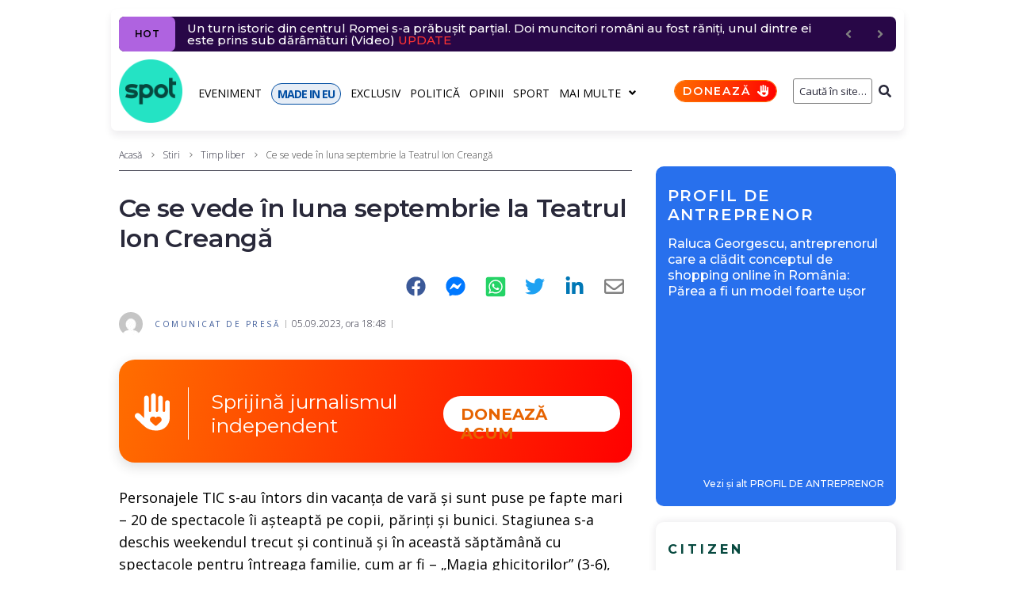

--- FILE ---
content_type: text/html; charset=UTF-8
request_url: https://spotmedia.ro/stiri/timp-liber/ce-se-vede-in-luna-septembrie-la-teatrul-ion-creanga-2
body_size: 40479
content:
<!DOCTYPE html><html lang="ro-RO" itemscope itemtype="http://schema.org/WebPage"><head><meta charset="UTF-8"><link rel="preload" href="https://fonts.gstatic.com/s/opensans/v40/memvYaGs126MiZpBA-UvWbX2vVnXBbObj2OVTS-mu0SC55I.woff2" as="font" type="font/woff2" crossorigin><link rel="preload" href="https://fonts.gstatic.com/s/opensans/v40/memvYaGs126MiZpBA-UvWbX2vVnXBbObj2OVTSGmu0SC55K5gw.woff2" as="font" type="font/woff2" crossorigin><link rel="preload" href="https://fonts.gstatic.com/s/opensans/v40/memtYaGs126MiZpBA-UFUIcVXSCEkx2cmqvXlWqWuU6FxZCJgg.woff2" as="font" type="font/woff2" crossorigin><link rel="preload" href="https://fonts.gstatic.com/s/opensans/v40/memvYaGs126MiZpBA-UvWbX2vVnXBbObj2OVTUGmu0SC55K5gw.woff2" as="font" type="font/woff2" crossorigin><link rel="preload" href="https://fonts.gstatic.com/s/montserrat/v26/JTUSjIg1_i6t8kCHKm459WlhyyTh89Y.woff2" as="font" type="font/woff2" crossorigin><link rel="preload" href="https://fonts.gstatic.com/s/montserrat/v26/JTUSjIg1_i6t8kCHKm459WdhyyTh89ZNpQ.woff2" as="font" type="font/woff2" crossorigin><link rel="stylesheet" media="print" onload="this.onload=null;this.media='all';" id="ao_optimized_gfonts" href="https://fonts.googleapis.com/css?family=Montserrat:300,300italic,400,400italic,500,500italic,600,600italic,700,700italic%7COpen+Sans:300,300italic,700,700italic,400&amp;display=swap"><link rel="preconnect" href="https://scdn.cxense.com/"><link rel="preconnect" href="https://static.cloudflareinsights.com/"><link rel="preconnect" href="https://www.google-analytics.com/"><link rel="preconnect" href="https://cdn.cxense.com/"><link rel="preconnect" href="https://p1cluster.cxense.com/"><link rel="preconnect" href="https://comcluster.cxense.com/"><link rel="preconnect" href="https://id.cxense.com/"><link rel="dns-prefetch" href="//scdn.cxense.com"><link rel="dns-prefetch" href="//static.cloudflareinsights.com"><link rel="dns-prefetch" href="//www.google-analytics.com"><link rel="dns-prefetch" href="//cdn.cxense.com"><link rel="dns-prefetch" href="//p1cluster.cxense.com"><link rel="dns-prefetch" href="//comcluster.cxense.com"><link rel="dns-prefetch" href="//id.cxense.com"><meta name="twitter:card" content="summary_large_image"><meta name="twitter:site" content="@spotmedia_ro"><meta name="twitter:creator" content="@spotmedia_ro"><meta name="twitter:title" content="Ce se vede în luna septembrie la Teatrul Ion Creangă"><meta name="twitter:description" content="Personajele TIC s-au întors din vacanța de vară și sunt puse pe fapte mari – 20 de spectacole îi așteaptă pe copii, părinți și bunici. Stagiunea s-a deschis weekendul trecut și continuă și în această săptămână cu spectacole pentru întreaga familie, cum ar fi – „Magia ghicitorilor” (3-6), „Ursul păcălit de vulpe” (3-6) sau „O &hellip;"><meta name="twitter:image:alt" content="Ce se vede în luna septembrie la Teatrul Ion Creangă"><meta name="twitter:label1" content="Scris de"><meta name="twitter:data1" content="Comunicat de presă"><meta name="twitter:label2" content="Timp estimat pentru citire"><meta name="twitter:data2" content="15 minute"><link rel="alternate" href="https://spotmedia.ro/stiri/timp-liber/ce-se-vede-in-luna-septembrie-la-teatrul-ion-creanga-2" hreflang="ro"><meta name="viewport" content="width=device-width, initial-scale=1"><meta name="theme-color" content="#000000"><meta name='robots' content='index, follow, max-image-preview:large, max-snippet:-1, max-video-preview:-1'> <style id="aoatfcss" media="all">ul{box-sizing:border-box;margin:0 0 20px 30px;padding-left:0;list-style:disc}:root{--wp--preset--font-size--normal:16px;--wp--preset--font-size--huge:42px;--page-title-display:block}.mbm-smart-box-simple{padding:15px;background-color:#f4f2f6;border-radius:10px}.mbm-smart-box-simple .jet-smart-listing__heading{margin:10px 0 0}.mbm-smart-box-simple .jet-smart-listing__title{font-size:16px;font-weight:700;letter-spacing:4px}.mbm-smart-box-simple div.jet-smart-listing__title{font-family:Montserrat,sans-serif;line-height:1.2}.mbm-smart-box-simple div.jet-smart-listing__title:first-child{margin-top:0}.mbm-smart-box-simple .jet-smart-listing{margin:20px 0 0}.mbm-smart-box-simple .jet-smart-listing__posts{margin:0}.mbm-smart-box-simple .jet-smart-listing__post{padding:0;margin:10px 0 0}.mbm-smart-box-simple .jet-smart-listing__post-thumbnail.post-thumbnail-simple.post-thumbnail-simple{max-width:24%;flex:0 0 24%}.mbm-smart-box-simple .jet-smart-listing__post-thumbnail.post-thumbnail-simple a{border-radius:10px}.mbm-smart-box-simple .has-thumb-postion-left .jet-smart-listing__post-content{margin:0}.mbm-smart-box-simple .has-thumb-postion-left.has-post-thumb .jet-smart-listing__post-content{margin:0 0 0 15px}.mbm-smart-box-simple .jet-smart-listing__post .jet-smart-listing__meta{font-size:10px;font-weight:500;text-transform:uppercase;letter-spacing:2.5px;margin:10px 0 0;text-align:left}.mbm-adszone-container,.mbm-adszone-header,.mbm-aotd-container-mob{display:none}.mbm-aotd-container-pub{align-items:center;justify-content:center;z-index:1}.aotd-300-600-container-pub{width:300px;min-height:600px}.mbm-adszone-header{flex-flow:row nowrap;justify-content:flex-end;margin-top:30px;font-size:18px!important;line-height:28px!important;color:#000;font-weight:400!important}.mbm-adszone-label{background-color:#ebebeb;color:#585858;padding:5px 5px 5px 10px;font-size:10px;font-weight:500;font-family:Open Sans,serif;border-radius:5px 5px 0 0;letter-spacing:1.5px;display:flex;flex-flow:row nowrap;align-items:center;justify-content:flex-end}.mbm-adszone-fa-eyes{display:flex;align-items:center;width:14px;height:100%;margin-left:5px}.mbm-adszone-fa-eye-slash{width:14px;height:11px;fill:#585858}.mbm-adszone-fa-eye{width:14px;height:12px;fill:#585858}.mbm-adszone-container{width:100%;height:620px;background-color:#ebebeb;align-items:center;justify-content:center;position:absolute}.mbm-adszone-circle{background-color:#fff;border-radius:100px;width:200px;height:200px;display:flex;align-items:center;justify-content:center}.mbm-adszone-circle:before{content:' AdsZONE ';font-size:40px;color:#ebebeb;font-weight:700}@media screen and (max-width:1000px){.mbm-adszone-container,.mbm-adszone-header,.mbm-aotd-container-mob{display:flex}}.mbm-h6{font-style:normal;font-weight:600;font-size:14px;line-height:1.2;font-family:Montserrat,sans-serif;letter-spacing:.04em;text-align:inherit;text-transform:none;color:#29293a}.mbm-h6 a{color:inherit}.mbm-h6:first-child{margin-top:0}.mbm-margin-bottom-20{margin-bottom:20px}.mbm-margin-bottom-30{margin-bottom:30px}@media (min-width:768px) and (max-width:1023px){.mbm-hidden-on-tablet{display:none!important}}.page-layout-fullwidth .site-content__wrap{margin-top:10px!important}.breadcrumbs__item-sep,.breadcrumbs__item-target{color:#3d3d3d!important}.posted-by__content{font-size:10px!important;text-transform:uppercase!important;letter-spacing:2.5px!important;font-weight:400!important}.entry-meta .posted-by a{color:#3b5998}.type-post h1.entry-title{font-size:26px!important}.post-template-default .post-image-container{position:relative!important}.post-template-default .post-thumbnail .blocks-gallery-item__caption{position:absolute!important;bottom:0!important;padding:10px!important;background-color:rgba(255,255,255,.8)!important;font-size:12px!important}@media only screen and (max-width:600px){.jet-text-ticker__posts{margin-right:10px!important}.elementor-element .jet-blog-arrow{display:none!important}}@media only screen and (max-width:1200px){.container{max-width:1000px!important}}.elementor-element .jet-smart-listing__post .post-title-simple a{display:inline-block;letter-spacing:normal;font-weight:600;letter-spacing:0}.jet-smart-listing__post-thumbnail img{border-radius:10px!important}.single-post .hentry .post__tags .meta-title{display:none!important}.post-thumbnail__img{border-radius:10px!important}@media (max-width:767px){.mbm-hidden-on-mobile{display:none!important}.entry-meta.entry-meta-main{padding:5px 0 0!important}.hentry .entry-meta.entry-meta-main{row-gap:5px}.jet-smart-listing__meta{padding:10px 0 4px!important}}.mbm-bc-fa-chevron-right-sharp{width:7px;height:10px;fill:gray;padding:1px 1px 0;margin:0 2.5px}.mbm-sticky-footer-main{position:fixed;z-index:99999;bottom:0;background:no-repeat padding-box #25e4c4;color:#07493f;font:700 11px/11px Montserrat,sans-serif;letter-spacing:-.8px;width:100%;max-width:100vw;box-shadow:inset 0 7px 9px -6px rgb(0 0 0/40%);display:none;border-radius:10px 10px 0 0;flex-flow:row nowrap}.mbm-sticky-footer-box{display:flex;flex-flow:column wrap;justify-content:center;align-items:center;border-right:1px solid #07493f;flex:0 0 20%;width:20%}.mbm-sticky-footer-box.made-in-eu{background-color:#024ea2;color:#fff}.mbm-sticky-footer-box.doneaza{background:linear-gradient(103deg,#ff6e00 0,red 100%) no-repeat padding-box;color:#fff}.mbm-sticky-footer-box:last-child{border-right:none}.mbm-sticky-footer-icon{margin:9px 0 0}.mbm-sticky-footer-link{margin:3px 0 5px;white-space:nowrap}@media screen and (max-width:767px){.mbm-sticky-footer-main{display:flex}}.mbm-fmb-fa-home,.mbm-fmb-fa-volume-up{width:16.7px!important;height:15px!important;fill:#000}.mbm-fmb-fa-earth-europe{width:16px!important;height:15px!important;fill:#fff}.mbm-fmb-fa-language-switcher{width:16px!important;height:15px!important;fill:#000}.mbm-fmb-fa-heart{width:15px!important;height:15px!important;fill:#fff}body{font-style:normal;font-weight:300;font-size:14px;line-height:1.4;font-family:'Open Sans',sans-serif;letter-spacing:0;text-align:left;text-transform:none;color:#29293a;margin:0;background-color:#fff}h1{font-style:normal;font-weight:600;line-height:1.2;font-family:Montserrat,sans-serif;letter-spacing:-.02em;text-align:inherit;text-transform:none;color:#29293a}a{color:#000;background-color:transparent;text-decoration:none}@media (min-width:1200px){.type-post h1.entry-title{font-size:32px!important}h1{font-size:44px}.site .container{max-width:1000px}}.content-separate-style .card-wrapper{background-color:#fff}input{font-style:normal;font-weight:300;font-family:'Open Sans',sans-serif;border-color:gray!important;color:#29293a}.posted-by{color:#000}.breadcrumbs__wrap{font-style:normal;font-weight:300;font-size:12px;line-height:1.5;font-family:'Open Sans',sans-serif;letter-spacing:0;text-transform:none}.jet-text-ticker__title{font-style:normal;font-weight:400;font-family:'Open Sans',sans-serif;letter-spacing:.03em;color:#fff;background-color:#29293a}.jet-smart-listing__meta{color:#505050}.jet-nav__sub{box-shadow:3px 3px 10px 0 #828282}html{font-family:sans-serif;-webkit-text-size-adjust:100%;-ms-text-size-adjust:100%}article,aside,figcaption,figure,header,main,nav{display:block}h1{font-size:2em;margin:20px 0}img{border:0;height:auto;max-width:100%;vertical-align:top}svg:not(:root){overflow:hidden}figure{margin:0}button,input{color:inherit;font:inherit;margin:0}button{overflow:visible;text-transform:none;-webkit-appearance:button}button::-moz-focus-inner,input::-moz-focus-inner{border:0;padding:0}input[type=search]{-webkit-appearance:textfield;-webkit-box-sizing:content-box;box-sizing:content-box}input[type=search]::-webkit-search-cancel-button,input[type=search]::-webkit-search-decoration{-webkit-appearance:none}.container{margin-left:auto;margin-right:auto;padding-left:.625rem;padding-right:.625rem}@media (min-width:576px){.container{max-width:540px}}@media (min-width:768px){.container{max-width:720px}ul{margin-left:65px}}@media (min-width:992px){.container{max-width:960px}}@media (min-width:1200px){.container{max-width:1200px}}.row{display:-webkit-box;display:-ms-flexbox;display:flex;-ms-flex-wrap:wrap;flex-wrap:wrap;margin-left:-.625rem;margin-right:-.625rem}.site .row:after,.site .row:before{content:none}.col-lg-4,.col-lg-8,.col-xs-12{position:relative;min-height:1px;padding-left:.625rem;padding-right:.625rem;float:none}.col-xs-12{-webkit-box-flex:0;-ms-flex:0 0 100%;flex:0 0 100%;max-width:100%}@media (min-width:992px){.col-lg-4{-webkit-box-flex:0;-ms-flex:0 0 33.33333%;flex:0 0 33.33333%;max-width:33.33333%}.col-lg-8{-webkit-box-flex:0;-ms-flex:0 0 66.66667%;flex:0 0 66.66667%;max-width:66.66667%}}html{font-size:1rem;-webkit-box-sizing:border-box;box-sizing:border-box}h1:first-child{margin-top:0}h1:last-child{margin-bottom:0}*,:after,:before{-webkit-box-sizing:inherit;box-sizing:inherit}ul:last-child{margin-bottom:0}li+li{margin-top:6px}form button{border-radius:0;text-transform:none}input{padding:4.5px 15px;font-size:12px;line-height:1.6;border:1px solid;border-radius:3px;background-color:transparent}input[type=search]{-webkit-appearance:none;-moz-appearance:none;appearance:none;-webkit-hyphens:none;-ms-hyphens:none;hyphens:none}::-webkit-input-placeholder{color:inherit}::-moz-placeholder{color:inherit;opacity:1}:-ms-input-placeholder{color:inherit}:-moz-placeholder{color:inherit;opacity:1}.breadcrumbs{position:relative}@media (max-width:1199px){.breadcrumbs{max-width:inherit}}.site-content__wrap .breadcrumbs{padding-left:0;padding-right:0;max-width:inherit}.breadcrumbs__inner{display:-webkit-box;display:-ms-flexbox;display:flex;-ms-flex-wrap:wrap;flex-wrap:wrap;-webkit-box-pack:justify;-ms-flex-pack:justify;justify-content:space-between;-webkit-box-align:center;-ms-flex-align:center;align-items:center;padding-top:18px;padding-bottom:18px}.site-content__wrap .breadcrumbs__inner{padding-top:10px;padding-bottom:10px;margin-bottom:2em;border-bottom:1px solid}.breadcrumbs__item,.breadcrumbs__wrap{display:inline-block}.breadcrumbs__item-sep{margin:0 7px}.breadcrumbs__item-link{color:inherit}.screen-reader-text{word-wrap:normal!important;-webkit-clip-path:inset(50%);clip-path:inset(50%);clip:rect(1px,1px,1px,1px);position:absolute!important}.site-content:after,.site-content:before,.site-header:after,.site-header:before{content:"";display:table;table-layout:fixed}.site-content:after,.site-header:after{clear:both}.site{overflow:hidden;-webkit-hyphens:manual;-ms-hyphens:manual;hyphens:manual}.site-inner{display:-webkit-box;display:-ms-flexbox;display:flex;-webkit-box-orient:vertical;-webkit-box-direction:normal;-ms-flex-direction:column;flex-direction:column;min-height:100vh;margin-left:auto;margin-right:auto}.site-content,.site-header{width:100%}.site-content{-webkit-box-flex:1;-ms-flex:auto;flex:auto;min-height:1px}.site-content__wrap{background-color:#fff;margin-top:30px;margin-bottom:30px}.hentry{position:relative}.entry-title{margin:0}.entry-meta{display:-webkit-box;display:-ms-flexbox;display:flex;-ms-flex-wrap:wrap;flex-wrap:wrap;-webkit-box-align:center;-ms-flex-align:center;align-items:center;font-size:12px;line-height:1.6}.single-post .hentry .entry-meta{line-height:inherit;font-size:12px}.entry-meta-main{margin-top:10px}.single-post .hentry .entry-meta-main{margin-bottom:30px}.post-thumbnail,.single-post .hentry .entry-header{margin-bottom:20px}.single-post .hentry .post-thumbnail{margin-bottom:30px;text-align:left}.post-thumbnail__img{display:inline-block;max-height:90vh;-o-object-fit:cover;object-fit:cover}.single-post .hentry .post-thumbnail__img{border-radius:0}.post__date a,.posted-by a{color:inherit}.posted-by--avatar{display:-webkit-box;display:-ms-flexbox;display:flex;-webkit-box-align:center;-ms-flex-align:center;align-items:center}.posted-by__avatar .avatar{margin-right:15px;border-radius:50%}.posted-by__content{margin:5px 0}.single-post .hentry .post__tags .meta-title{background-color:#29293a;color:#fff;padding:3px 12px;margin-right:10px;margin-bottom:5px;font-size:12px;line-height:1.6;border-radius:3px}.entry-meta-main>*{position:relative}.entry-meta-main>:after{content:'';height:100%;max-height:10px;width:1px;position:absolute;left:auto;right:0;top:50%;-webkit-transform:translateY(-50%);-ms-transform:translateY(-50%);transform:translateY(-50%)}.entry-meta>*{padding-left:7.5px;padding-right:7.5px}.entry-meta{margin-left:-7.5px;margin-right:-7.5px}.sidebar{margin-top:30px;font-size:14px}@media (min-width:992px){.sidebar{margin-top:0}}.jet-text-ticker{font-size:14px;line-height:1.9}.jet-text-ticker__title{-webkit-box-flex:0;-ms-flex:0 0 auto;flex:0 0 auto;padding:0 7px;margin:0 15px 0 0;font-size:12px;line-height:2;text-transform:uppercase;border-radius:3px}.jet-text-ticker .jet-blog-arrow{color:gray;font-size:14px;line-height:1;border-radius:3px}.jet-smart-listing__title{margin:0}.jet-smart-listing__post-title{margin-bottom:5px}.jet-smart-listing__meta{font-size:12px;line-height:1.5}.jet-smart-listing__post-thumbnail a{border-radius:0}.jet-nav .menu-item-link-top{font-style:normal;font-weight:400;font-family:'Open Sans',sans-serif;letter-spacing:.03em;font-size:14px;line-height:1.5;text-transform:none}.jet-nav .menu-item-link-top.menu-item-link{padding:0!important}.jet-nav .jet-nav__item{margin:9px 13px 7px 0}.jet-search__field{text-align:right;padding:5px 0 5px 5px}.jet-search__popup-close-icon,.jet-search__popup-trigger-icon,.jet-search__submit-icon{font-size:12px}.screen-reader-text{top:-10000em;width:1px;height:1px;margin:-1px;padding:0;overflow:hidden;clip:rect(0,0,0,0);border:0}.elementor{-webkit-hyphens:manual;-ms-hyphens:manual;hyphens:manual}.elementor *,.elementor :after,.elementor :before{-webkit-box-sizing:border-box;box-sizing:border-box}.elementor a{-webkit-box-shadow:none;box-shadow:none;text-decoration:none}.elementor img{height:auto;max-width:100%;border:none;-webkit-border-radius:0;border-radius:0;-webkit-box-shadow:none;box-shadow:none}.elementor-section{position:relative}.elementor-section .elementor-container{display:-webkit-box;display:-ms-flexbox;display:flex;margin-right:auto;margin-left:auto;position:relative}.elementor-row{width:100%;display:-webkit-box;display:-ms-flexbox;display:flex}@media (max-width:1024px){.elementor-row,.elementor-section .elementor-container{-ms-flex-wrap:wrap;flex-wrap:wrap}}.elementor-widget-wrap{position:relative;width:100%;-ms-flex-wrap:wrap;flex-wrap:wrap;-ms-flex-line-pack:start;align-content:flex-start}.elementor:not(.elementor-bc-flex-widget) .elementor-widget-wrap{display:-webkit-box;display:-ms-flexbox;display:flex}.elementor-widget-wrap>.elementor-element{width:100%}.elementor-widget{position:relative}.elementor-column{position:relative;min-height:1px;display:-webkit-box;display:-ms-flexbox;display:flex}.elementor-column-wrap{width:100%;position:relative;display:-webkit-box;display:-ms-flexbox;display:flex}.slick-slider{position:relative;display:block;-webkit-box-sizing:border-box;box-sizing:border-box;-webkit-touch-callout:none;-ms-touch-action:pan-y;touch-action:pan-y}.slick-list{position:relative;overflow:hidden;display:block;margin:0;padding:0}.slick-slider .slick-list,.slick-slider .slick-track{-webkit-transform:translate3d(0,0,0);transform:translate3d(0,0,0)}.slick-track{position:relative;left:0;top:0;display:block}.slick-track:after,.slick-track:before{content:"";display:table}.slick-track:after{clear:both}@media (min-width:768px) and (max-width:1024px){.elementor .elementor-hidden-tablet{display:none}}@media (min-width:1025px) and (max-width:99999px){.elementor .elementor-hidden-desktop{display:none}}.elementor-widget-image{text-align:center}.elementor-widget-image a{display:inline-block}.elementor-widget-image img{vertical-align:middle;display:inline-block}.elementor-column-gap-default>.elementor-row>.elementor-column>.elementor-element-populated{padding:10px}.elementor-column-gap-extended>.elementor-row>.elementor-column>.elementor-element-populated{padding:10px 0 0 10px}.elementor-kit-245735{--e-global-color-primary:#6ec1e4;--e-global-color-secondary:#54595f;--e-global-color-text:#7a7a7a;--e-global-color-accent:#61ce70;--e-global-typography-primary-font-family:"Montserrat";--e-global-typography-primary-font-weight:600;--e-global-typography-secondary-font-family:"Open Sans";--e-global-typography-secondary-font-weight:400;--e-global-typography-text-font-family:"Montserrat";--e-global-typography-text-font-weight:400;--e-global-typography-accent-font-family:"Montserrat";--e-global-typography-accent-font-weight:500}.elementor-section.elementor-section-boxed>.elementor-container{max-width:1000px}.elementor-widget:not(:last-child){margin-bottom:20px}h1.entry-title{display:var(--page-title-display)}.elementor-4059 .elementor-element.elementor-element-4fee2a1e>.elementor-element-populated{padding:10px 0 0 10px}.elementor-4059 .elementor-element.elementor-element-55e28324{padding:5px 0 0}@media (min-width:768px){ul{margin-left:30px}.elementor-column.elementor-col-25{width:25%}.elementor-4059 .elementor-element.elementor-element-4fee2a1e,.elementor-column.elementor-col-100{width:100%}}@media (max-width:1024px) and (min-width:768px){.elementor-4059 .elementor-element.elementor-element-4fee2a1e{width:100%}}@media (max-width:1024px){.elementor-section.elementor-section-boxed>.elementor-container{max-width:1024px}.elementor-4059 .elementor-element.elementor-element-4fee2a1e>.elementor-element-populated{padding:0 15px}}@media (max-width:767px){.elementor .elementor-hidden-phone{display:none}.elementor-column{width:100%}.elementor-section.elementor-section-boxed>.elementor-container{max-width:767px}.elementor-4059 .elementor-element.elementor-element-4fee2a1e>.elementor-element-populated{padding:0}}.jet-blocks-icon{display:inline-block;line-height:1;text-align:center}.jet-blocks-icon svg{display:block;width:1em;height:1em;fill:currentColor}.jet-logo{display:-webkit-box;display:-webkit-flex;display:-ms-flexbox;display:flex}.jet-logo__link{display:-webkit-inline-box;display:-webkit-inline-flex;display:-ms-inline-flexbox;display:inline-flex}.jet-logo-display-block .jet-logo__link{-webkit-box-orient:vertical;-webkit-box-direction:normal;-webkit-flex-direction:column;-ms-flex-direction:column;flex-direction:column}.jet-search{position:relative}.jet-search__label{display:block;-webkit-box-flex:1;-webkit-flex:1 1 auto;-ms-flex:1 1 auto;flex:1 1 auto;margin:0}.jet-search__form{display:-webkit-box;display:-webkit-flex;display:-ms-flexbox;display:flex;-webkit-box-align:center;-webkit-align-items:center;-ms-flex-align:center;align-items:center;-webkit-box-flex:1;-webkit-flex:1 1 auto;-ms-flex:1 1 auto;flex:1 1 auto}.jet-search__field{width:100%}.jet-search__field[type=search]{-webkit-box-sizing:border-box;box-sizing:border-box;-webkit-appearance:none;-moz-appearance:none;appearance:none}.jet-search__submit{background-color:transparent;margin-left:10px;display:-webkit-box;display:-webkit-flex;display:-ms-flexbox;display:flex;-webkit-box-align:center;-webkit-align-items:center;-ms-flex-align:center;align-items:center;border:none}.jet-search__popup{visibility:hidden;position:absolute;z-index:2;top:-999em;left:-999em;width:250px;opacity:0}.jet-search__popup-content{display:-webkit-box;display:-webkit-flex;display:-ms-flexbox;display:flex;-webkit-box-align:center;-webkit-align-items:center;-ms-flex-align:center;align-items:center}.jet-search__popup-close{margin-left:10px;border:none}.jet-search__popup-trigger-container{display:-webkit-box;display:-webkit-flex;display:-ms-flexbox;display:flex}.jet-search__popup-trigger{border:none}.jet-nav{display:-webkit-box;display:-webkit-flex;display:-ms-flexbox;display:flex;-webkit-flex-wrap:wrap;-ms-flex-wrap:wrap;flex-wrap:wrap;direction:ltr}.jet-nav .menu-item-has-children{position:relative}.jet-nav .menu-item-link{position:relative;display:-webkit-box;display:-webkit-flex;display:-ms-flexbox;display:flex;-webkit-box-pack:justify;-webkit-justify-content:space-between;-ms-flex-pack:justify;justify-content:space-between;-webkit-box-align:center;-webkit-align-items:center;-ms-flex-align:center;align-items:center;padding:5px 10px}.jet-nav .menu-item-link.menu-item-link-top{-webkit-box-pack:center;-webkit-justify-content:center;-ms-flex-pack:center;justify-content:center;padding:8px 15px}.jet-nav-arrow{margin-left:10px}.jet-nav__sub{position:absolute;left:0;top:-999em;visibility:hidden;z-index:999;width:200px;background:#fff;opacity:0;-webkit-transform:translateY(20px);-ms-transform:translateY(20px);transform:translateY(20px)}@media (max-width:1024px){.jet-nav-tablet-align-flex-start .jet-nav--horizontal>.menu-item{-webkit-box-flex:0;-webkit-flex-grow:0;-ms-flex-positive:0;flex-grow:0}}.jet-nav__mobile-close-btn{display:none}@media (max-width:767px){.jet-mobile-menu.jet-nav-wrap .jet-nav__sub{position:static;top:0;left:0;width:100%!important;-webkit-transform:translateY(0);-ms-transform:translateY(0);transform:translateY(0);display:none}.jet-nav-mobile-align-flex-start .jet-nav--horizontal>.menu-item{-webkit-box-flex:0;-webkit-flex-grow:0;-ms-flex-positive:0;flex-grow:0}.jet-mobile-menu.jet-nav-wrap .jet-nav{display:none;-webkit-box-orient:vertical;-webkit-box-direction:normal;-webkit-flex-direction:column;-ms-flex-direction:column;flex-direction:column;-webkit-flex-wrap:nowrap;-ms-flex-wrap:nowrap;flex-wrap:nowrap;margin-top:10px}.jet-mobile-menu.jet-nav-wrap .jet-nav .menu-item-link.menu-item-link-top{-webkit-box-pack:justify;-webkit-justify-content:space-between;-ms-flex-pack:justify;justify-content:space-between}.jet-mobile-menu.jet-nav-wrap .jet-nav .menu-item-link.menu-item-link-top .jet-nav-arrow{-webkit-transform:rotate(0);-ms-transform:rotate(0);transform:rotate(0)}.jet-mobile-menu--right-side.jet-nav-wrap .jet-nav{position:fixed;top:0;z-index:9999;display:block;width:270px;max-width:100%;height:100vh;padding:10px 5px;margin-top:0;will-change:transform;overflow-y:auto;-webkit-overflow-scrolling:touch;-ms-overflow-style:-ms-autohiding-scrollbar;background-color:#fff;right:0;-webkit-transform:translateX(100%);-ms-transform:translateX(100%);transform:translateX(100%)}.jet-mobile-menu--right-side.jet-nav-wrap .jet-nav__mobile-close-btn{display:block;position:absolute;top:0;right:0;z-index:9999;padding:10px;line-height:1}}.jet-nav-wrap{max-width:100%}.jet-nav-wrap .jet-nav__mobile-trigger{display:none;height:40px;width:40px;-webkit-box-align:center;-webkit-align-items:center;-ms-flex-align:center;align-items:center;-webkit-box-pack:center;-webkit-justify-content:center;-ms-flex-pack:center;justify-content:center;-webkit-box-sizing:border-box;box-sizing:border-box}@media (max-width:767px){.jet-nav-wrap .jet-nav__mobile-trigger{display:-webkit-box;display:-webkit-flex;display:-ms-flexbox;display:flex}}.jet-nav-wrap .jet-nav__mobile-trigger-open{display:block}.jet-nav-wrap .jet-nav__mobile-trigger.jet-nav-mobile-trigger-align-right{margin-right:0;margin-left:auto}.jet-smart-listing{display:-webkit-box;display:-webkit-flex;display:-ms-flexbox;display:flex;-webkit-flex-wrap:wrap;-ms-flex-wrap:wrap;flex-wrap:wrap;margin-left:-10px;margin-right:-10px;margin-bottom:40px}.jet-smart-listing-wrap{position:relative}.jet-smart-listing__posts{display:-webkit-box;display:-webkit-flex;display:-ms-flexbox;display:flex;-webkit-flex-wrap:wrap;-ms-flex-wrap:wrap;flex-wrap:wrap;margin-left:10px;margin-right:10px;-webkit-align-self:flex-start;-ms-flex-item-align:start;align-self:flex-start}.no-featured .jet-smart-listing__posts{max-width:100%;-webkit-flex-basis:100%;-ms-flex-preferred-size:100%;flex-basis:100%}@media (max-width:1024px){.jet-smart-listing__posts{max-width:100%!important;-webkit-flex-basis:100%!important;-ms-flex-preferred-size:100%!important;flex-basis:100%!important}}.columns-1 .jet-smart-listing__posts .jet-smart-listing__post-wrapper{max-width:100%;-webkit-box-flex:0;-webkit-flex:0 0 100%;-ms-flex:0 0 100%;flex:0 0 100%}@media (max-width:1024px){.columns-tablet-1 .jet-smart-listing__posts .jet-smart-listing__post-wrapper{max-width:100%;-webkit-box-flex:0;-webkit-flex:0 0 100%;-ms-flex:0 0 100%;flex:0 0 100%}}@media (max-width:767px){.columns-mobile-1 .jet-smart-listing__posts .jet-smart-listing__post-wrapper{max-width:100%;-webkit-box-flex:0;-webkit-flex:0 0 100%;-ms-flex:0 0 100%;flex:0 0 100%}}.jet-smart-listing__post{display:-webkit-box;display:-webkit-flex;display:-ms-flexbox;display:flex;-webkit-align-content:flex-start;-ms-flex-line-pack:start;align-content:flex-start;margin-top:10px;margin-bottom:10px;position:relative;-webkit-animation:.4s forwards appear;animation:.4s forwards appear;-webkit-transform:translateY(20px);-ms-transform:translateY(20px);transform:translateY(20px);opacity:0}.jet-smart-listing__post-thumbnail{-webkit-box-flex:0;-webkit-flex:0 0 auto;-ms-flex:0 0 auto;flex:0 0 auto}.jet-smart-listing__post-thumbnail img{display:block;width:100%;height:auto}.jet-smart-listing__post-thumbnail a{display:block;position:relative;overflow:hidden}.jet-smart-listing__post-thumbnail a:before{position:absolute;left:0;top:0;right:0;bottom:0;content:'';z-index:1}.jet-smart-listing__post-content{-webkit-box-flex:1;-webkit-flex-grow:1;-ms-flex-positive:1;flex-grow:1}.has-thumb-postion-left.has-post-thumb .jet-smart-listing__post-content{margin-left:20px}.columns-1 .jet-smart-listing__post-wrapper:nth-child(1){-webkit-animation-delay:.1s;animation-delay:.1s}.columns-1 .jet-smart-listing__post-wrapper:nth-child(2){-webkit-animation-delay:.2s;animation-delay:.2s}.columns-1 .jet-smart-listing__post-wrapper:nth-child(3){-webkit-animation-delay:.3s;animation-delay:.3s}.columns-1 .jet-smart-listing__post-wrapper:nth-child(4){-webkit-animation-delay:.4s;animation-delay:.4s}@media (max-width:1024px){.columns-tablet-1 .jet-smart-listing__post-wrapper:nth-child(1){-webkit-animation-delay:.1s;animation-delay:.1s}.columns-tablet-1 .jet-smart-listing__post-wrapper:nth-child(2){-webkit-animation-delay:.2s;animation-delay:.2s}.columns-tablet-1 .jet-smart-listing__post-wrapper:nth-child(3){-webkit-animation-delay:.3s;animation-delay:.3s}.columns-tablet-1 .jet-smart-listing__post-wrapper:nth-child(4){-webkit-animation-delay:.4s;animation-delay:.4s}}@media (max-width:767px){.columns-mobile-1 .jet-smart-listing__post-wrapper:nth-child(1){-webkit-animation-delay:.1s;animation-delay:.1s}.columns-mobile-1 .jet-smart-listing__post-wrapper:nth-child(2){-webkit-animation-delay:.2s;animation-delay:.2s}.columns-mobile-1 .jet-smart-listing__post-wrapper:nth-child(3){-webkit-animation-delay:.3s;animation-delay:.3s}.columns-mobile-1 .jet-smart-listing__post-wrapper:nth-child(4){-webkit-animation-delay:.4s;animation-delay:.4s}}.jet-smart-listing__heading{display:-webkit-box;display:-webkit-flex;display:-ms-flexbox;display:flex;max-width:100%;-webkit-box-pack:justify;-webkit-justify-content:space-between;-ms-flex-pack:justify;justify-content:space-between;-webkit-box-align:center;-webkit-align-items:center;-ms-flex-align:center;align-items:center}.elementor-jet-blog-smart-listing{position:relative}@-webkit-keyframes appear{0%{-webkit-transform:translateY(20px);transform:translateY(20px);opacity:0}100%{-webkit-transform:translateY(0);transform:translateY(0);opacity:1}}@keyframes appear{0%{-webkit-transform:translateY(20px);transform:translateY(20px);opacity:0}100%{-webkit-transform:translateY(0);transform:translateY(0);opacity:1}}.jet-text-ticker{display:-webkit-box;display:-webkit-flex;display:-ms-flexbox;display:flex;-webkit-box-align:center;-webkit-align-items:center;-ms-flex-align:center;align-items:center}.jet-text-ticker__posts{display:none;margin-right:80px}.jet-text-ticker__posts.slick-initialized{display:block}.jet-text-ticker__posts-wrap{-webkit-box-flex:1;-webkit-flex:1 1 auto;-ms-flex:1 1 auto;flex:1 1 auto;overflow:hidden}.jet-text-ticker__posts .slick-track{display:-webkit-box;display:-webkit-flex;display:-ms-flexbox;display:flex;-webkit-box-align:center;-webkit-align-items:center;-ms-flex-align:center;align-items:center}.jet-text-ticker__posts .slick-track:after,.jet-text-ticker__posts .slick-track:before{content:none}.jet-text-ticker__title{padding-right:10px;position:relative;-webkit-box-flex:1;-webkit-flex:1 0 auto;-ms-flex:1 0 auto;flex:1 0 auto}.jet-text-ticker .jet-blog-arrow{position:absolute;top:15%;width:40px;height:40px;text-align:center;display:-webkit-box;display:-webkit-flex;display:-ms-flexbox;display:flex;-webkit-box-pack:center;-webkit-justify-content:center;-ms-flex-pack:center;justify-content:center;-webkit-box-align:center;-webkit-align-items:center;-ms-flex-align:center;align-items:center;z-index:999}.jet-text-ticker .jet-blog-arrow:before{display:block}.jet-text-ticker .jet-blog-arrow.jet-arrow-prev{right:-40px}.jet-text-ticker .jet-blog-arrow.jet-arrow-next{right:-80px}.jet-text-ticker .jet-blog-arrow.jet-arrow-next:before{-webkit-transform:scale(-1,1);-ms-transform:scale(-1,1);transform:scale(-1,1)}.mbm-pms-fright{float:right}.mbm-pms-clear{clear:both}.mbm-pms-container{font-size:12px;line-height:inherit;margin:-3px 0}.mbm-pms-list{padding:0;margin:0;display:inline-block;vertical-align:middle;line-height:1;list-style:none}.mbm-pms-item{margin:3px 6px 3px 0;display:inline-block;vertical-align:top}.mbm-pms-item:last-child{margin-right:0}.mbm-pms-link{width:44px;height:44px;line-height:42px;border:0;border-radius:10px;display:block;text-decoration:none;background-color:transparent;text-align:center}.mbm-pms-text{margin-left:3px;position:absolute!important;width:1px;height:1px;overflow:hidden;word-wrap:normal!important;clip:rect(1px,1px,1px,1px);display:inline-block;font-size:.85em;vertical-align:middle}.mbm-pms-icon{margin:0 auto;text-align:center;vertical-align:middle;display:inline-block}.mbm-pms-fa-facebook{width:25px;height:25px;fill:#3b5998}.mbm-pms-fa-messenger{width:25px;height:25px;fill:#0078ff}.mbm-pms-fa-whatsapp{width:28px;height:28px;fill:#25d366}.mbm-pms-fa-twitter{width:25px;height:25px;fill:#1da1f2}.mbm-pms-fa-linkedin{width:25px;height:25px;fill:#0077b5}.mbm-pms-fa-e-mail{width:25px;height:25px;fill:gray}.mbm-fa-camera{width:13px;height:17px;padding-bottom:1.5px;vertical-align:middle;margin-right:5px;margin-bottom:1px}.mbm-banner-donate-container{width:100%;max-width:647px;height:130px;background:linear-gradient(103deg,#ff6e00 0,red 100%) no-repeat padding-box;box-shadow:0 5px 15px #2b2B2B29;border-radius:20px;padding:20px 15px 20px 20px;display:flex;flex-flow:row wrap;align-items:center;justify-content:space-between}.mbm-banner-donate-message-container{text-align:left;width:264px;height:96px;color:#fff;display:flex;flex-flow:column nowrap;justify-content:center}.mbm-banner-donate-buton-heart-container{display:none}@media screen and (max-width:667px){.mbm-banner-donate-container{width:100%;max-width:100%;height:100%;padding:20px 15px 20px 20px;flex-flow:column wrap;align-items:center;justify-content:space-between}.mbm-banner-donate-message-container{text-align:center;width:100%;height:100%;margin:0 0 30px}.mbm-banner-donate-buton-heart-container{display:block;padding:13px 0 11px 12px;flex-grow:1}.mbm-banner-donate-buton-heart{margin-left:5px;width:23px;height:23px;fill:#ff6e00}}#primary{width:100%}@media screen and (max-width:560px){.mbm-pms-link{width:34px;height:34px;line-height:50px}}.mbm-sp-pda-promo-header{padding:25px 0 15px 15px;width:100%;color:#fff;background-color:#2870ed;border-radius:10px 10px 0 0}.mbm-sp-pda-promo-label a{font:600 20px/24px Montserrat,Arial;color:#fff;letter-spacing:1.8px}@media (min-width:768px) and (max-width:991px){.mbm-sp-pda-promo-label a{font:700 30px/30px Montserrat,Arial}}@media (min-width:1024px) and (max-width:1024px){.mbm-sp-pda-promo-label a{font:700 14px/16px Montserrat,Arial}}@media (max-width:355px){.mbm-sp-pda-promo-label a{font:700 16px/18px Montserrat,Arial;letter-spacing:1px}}.elementor-mbm-header-1 .elementor-element.elementor-element-mbm-header-1{padding:0}.elementor-mbm-header-1 .elementor-element.elementor-element-mbm-header-11{display:flex;justify-content:center}@media only screen and (max-width:1024px){.elementor-mbm-header-1 .elementor-element.elementor-element-mbm-header-1{padding:5px 0}}.elementor-mbm-header-1 .elementor-element.elementor-element-mbm-header-2{padding:10px 0 0;z-index:1}.elementor-mbm-header-1 .elementor-element.elementor-element-mbm-header-21{display:flex;justify-content:center}.elementor-mbm-header-1 .elementor-element.elementor-element-mbm-header-21:not(.elementor-motion-effects-element-type-background)>.elementor-column-wrap{background-color:#fff}.elementor-mbm-header-1 .elementor-element.elementor-element-mbm-header-21>.elementor-element-populated{box-shadow:0 6px 10px 0 rgba(43,28,57,.0784313725490196);margin:0;border-radius:7px}.elementor-mbm-header-1 .elementor-element.elementor-element-mbm-header-22>.elementor-widget-container{margin:10px 10px -20px}.elementor-mbm-header-1 .elementor-element.elementor-element-mbm-header-23{box-shadow:0 0 0 0 rgb(43 28 57/8%)}.elementor-mbm-header-1 .elementor-element.elementor-element-mbm-header-2-logo.elementor-column{order:1}.elementor-mbm-header-1 .elementor-element.elementor-element-mbm-header-2-logo>.elementor-element-populated{box-shadow:0 0 0 0 rgb(0 0 0/50%)}.elementor-mbm-header-1 .elementor-element.elementor-element-mbm-header-2-logo-1 .jet-logo{justify-content:flex-start}.elementor-mbm-header-1 .elementor-element.elementor-element-mbm-header-2-menus.elementor-column{order:2}.elementor-mbm-header-1 .elementor-element.elementor-element-mbm-header-2-menus.elementor-column.elementor-element[data-element_type=column]>.elementor-column-wrap.elementor-element-populated>.elementor-widget-wrap{align-content:center;align-items:center}.elementor-mbm-header-1 .elementor-element.elementor-element-mbm-header-2-menus-1 .jet-nav__mobile-trigger{font-size:21px}.elementor-mbm-header-1 .elementor-element.elementor-element-mbm-header-2-menus-1 .jet-nav--horizontal{justify-content:flex-start;text-align:left}.elementor-mbm-header-1 .elementor-element.elementor-element-mbm-header-2-menus-1 .jet-nav>.jet-nav__item{margin:8px 12px 0 0}.elementor-mbm-header-1 .elementor-element.elementor-element-mbm-header-2-menus-1 .menu-item-link-top .jet-nav-link-text{font-weight:400;text-transform:uppercase;letter-spacing:0}body:not(.rtl) .elementor-mbm-header-1 .elementor-element.elementor-element-mbm-header-2-menus-1 .jet-nav--horizontal .jet-nav__sub{text-align:left}.elementor-mbm-header-1 .elementor-element.elementor-element-mbm-header-2-promo.elementor-column{order:3}.elementor-mbm-header-1 .elementor-element.elementor-element-mbm-header-2-promo>.elementor-element-populated{margin:0}.elementor-mbm-header-1 .elementor-element.elementor-element-mbm-header-2-promo.elementor-column.elementor-element[data-element_type=column]>.elementor-column-wrap.elementor-element-populated>.elementor-widget-wrap{align-content:center;align-items:center}.elementor-mbm-header-1 .elementor-element.elementor-element-mbm-header-2-promo-1>.elementor-widget-container{margin:0 0 0 -5px}.header-mbm-promo-button-container{display:flex;justify-content:flex-end}.header-mbm-promo-doneaza-button{width:130px;height:28px;background:linear-gradient(103deg,#ff6e00 0,red 100%) no-repeat padding-box;border:1px solid #ff6e00;border-radius:49px;display:flex;align-items:center}.header-mbm-promo-doneaza-button div:first-child{font:600 14px Montserrat;letter-spacing:1.8px;color:#fff!important;margin-left:10px}.header-mbm-promo-doneaza-button div:nth-child(2){flex-grow:1;text-align:center;margin-top:3px}.header-mbm-promo-doneaza-button-heart{width:15px!important;height:15px!important;fill:#fff!important}.elementor-mbm-header-1 .elementor-element.elementor-element-mbm-header-2-search.elementor-column{order:5}.elementor-mbm-header-1 .elementor-element.elementor-element-mbm-header-2-search.elementor-column.elementor-element[data-element_type=column]>.elementor-column-wrap.elementor-element-populated>.elementor-widget-wrap{align-content:center;align-items:center}.elementor-mbm-header-1 .elementor-element.elementor-element-mbm-header-2-search-1>.elementor-widget-container{margin:0;padding:0}.elementor-mbm-header-1 .elementor-element.elementor-element-mbm-header-2-search-1 .jet-search__popup,.elementor-mbm-header-1 .elementor-element.elementor-element-mbm-header-2-search-1 .jet-search__popup-close,.elementor-mbm-header-1 .elementor-element.elementor-element-mbm-header-2-search-1 .jet-search__popup-trigger{display:flex;align-items:center;background-color:#fff}.elementor-mbm-header-1 .elementor-element.elementor-element-mbm-header-2-search-1 .jet-search__field{font-size:13px}.elementor-mbm-header-1 .elementor-element.elementor-element-mbm-header-2-search-2>.elementor-widget-container{margin:0;padding:0}.elementor-mbm-header-1 .elementor-element.elementor-element-mbm-header-2-search-2 .jet-search__field{font-size:13px;font-weight:400;margin:0;text-align:left}.elementor-mbm-header-1 .elementor-element.elementor-element-mbm-header-2-search-2 .jet-search__submit{margin:0 0 0 2px}.elementor-mbm-header-1 .elementor-element.elementor-element-mbm-header-2-search-2 .jet-search__submit-icon{font-size:16px;height:100%;display:flex;align-items:center}.mbm-fa-angle-down{width:9.17px!important;height:14px!important}.mbm-fa-times-small{width:9.63px!important;height:14px!important}.mbm-fa-times-big{width:13.75px!important;height:20px!important}.mbm-fa-search-small{width:16px!important;height:16px!important}.mbm-fa-search-big{width:20px!important;height:21px!important}.mbm-fa-bars{width:18.38px!important;height:21px!important}@media only screen and (max-width:1024px){.elementor-mbm-header-1 .elementor-element.elementor-element-mbm-header-1,.elementor-mbm-header-1 .elementor-element.elementor-element-mbm-header-2{margin-top:0;margin-bottom:0;padding:0}.elementor-mbm-header-1 .elementor-element.elementor-element-mbm-header-21>.elementor-element-populated{margin:0;padding:0}.elementor-mbm-header-1 .elementor-element.elementor-element-mbm-header-22>.elementor-widget-container{margin:10px 5px -20px}}@media only screen and (max-width:767px){.elementor-mbm-header-1 .elementor-element.elementor-element-mbm-header-1{margin-top:0;margin-bottom:0;padding:5px 0}.elementor-mbm-header-1 .elementor-element.elementor-element-mbm-header-2{margin-top:0;margin-bottom:0;padding:0}.elementor-mbm-header-1 .elementor-element.elementor-element-mbm-header-22>.elementor-widget-container{margin:10px 4px -20px}.elementor-mbm-header-1 .elementor-element.elementor-element-mbm-header-2-logo.elementor-column{order:1}.elementor-mbm-header-1 .elementor-element.elementor-element-mbm-header-2-logo{width:20%}.elementor-mbm-header-1 .elementor-element.elementor-element-mbm-header-2-menus.elementor-column{order:3}.elementor-mbm-header-1 .elementor-element.elementor-element-mbm-header-2-menus{width:13%}.elementor-mbm-header-1 .elementor-element.elementor-element-mbm-header-2-menus.elementor-column.elementor-element[data-element_type=column]>.elementor-column-wrap.elementor-element-populated>.elementor-widget-wrap{align-content:center;align-items:center}.elementor-mbm-header-1 .elementor-element.elementor-element-mbm-header-2-menus-1>.elementor-widget-container{margin:0}.elementor-mbm-header-1 .elementor-element.elementor-element-mbm-header-2-menus-1 .jet-mobile-menu .menu-item-link{justify-content:flex-start;text-align:left}.elementor-mbm-header-1 .elementor-element.elementor-element-mbm-header-2-promo.elementor-column{order:2}.elementor-mbm-header-1 .elementor-element.elementor-element-mbm-header-2-promo{width:50%}.elementor-mbm-header-1 .elementor-element.elementor-element-mbm-header-2-promo.elementor-column.elementor-element[data-element_type=column]>.elementor-column-wrap.elementor-element-populated>.elementor-widget-wrap{align-content:center;align-items:center}.elementor-mbm-header-1 .elementor-element.elementor-element-mbm-header-2-promo.elementor-column>.elementor-column-wrap>.elementor-widget-wrap{justify-content:center}.elementor-mbm-header-1 .elementor-element.elementor-element-mbm-header-2-search.elementor-column{order:4}.elementor-mbm-header-1 .elementor-element.elementor-element-mbm-header-2-search{width:17%}.elementor-mbm-header-1 .elementor-element.elementor-element-mbm-header-2-search.elementor-column.elementor-element[data-element_type=column]>.elementor-column-wrap.elementor-element-populated>.elementor-widget-wrap{align-content:center;align-items:center}.elementor-mbm-header-1 .elementor-element.elementor-element-mbm-header-2-search>.elementor-column-wrap>.elementor-widget-wrap>.elementor-widget:not(.elementor-widget__width-auto):not(.elementor-widget__width-initial):not(:last-child):not(.elementor-absolute){margin-bottom:0}.elementor-mbm-header-1 .elementor-element.elementor-element-mbm-header-2-search-1 .jet-search__popup{top:-4px;bottom:auto;left:-235px;right:auto}.elementor-mbm-header-1 .elementor-element.elementor-element-mbm-header-2-search-1 .jet-search__popup-close{margin:0 0 0 -10px}.elementor-mbm-header-1 .elementor-element.elementor-element-mbm-header-2-search-1 .jet-search__popup-close-icon{font-size:20px}.elementor-mbm-header-1 .elementor-element.elementor-element-mbm-header-2-search-1 .jet-search__popup-trigger-container{justify-content:flex-end}.elementor-mbm-header-1 .elementor-element.elementor-element-mbm-header-2-search-1 .jet-search__popup-trigger-icon{font-size:20px}.elementor-mbm-header-1 .elementor-element.elementor-element-mbm-header-2-search-1 .jet-search__field{text-align:left}}@media only screen and (min-width:768px){.elementor-mbm-header-1 .elementor-element.elementor-element-mbm-header-2-logo{flex:0 0 10%}.elementor-mbm-header-1 .elementor-element.elementor-element-mbm-header-2-menus{flex:1 0 51%}.elementor-mbm-header-1 .elementor-element.elementor-element-mbm-header-2-promo{flex:0 0 14%}.elementor-mbm-header-1 .elementor-element.elementor-element-mbm-header-2-search{flex:0 0 15%}}@media only screen and (max-width:1024px) and (min-width:768px){.elementor-mbm-header-1 .elementor-element.elementor-element-mbm-header-2-logo{flex:0 0 14%}.elementor-mbm-header-1 .elementor-element.elementor-element-mbm-header-2-menus{flex:1 0 38%}.elementor-mbm-header-1 .elementor-element.elementor-element-mbm-header-2-promo,.elementor-mbm-header-1 .elementor-element.elementor-element-mbm-header-2-search{flex:0 0 18%}}.mbm-site-header-made-in-eu-container{display:inline-block;background-color:#e6edf6;border-radius:20px;padding:2px 7px;border:1px solid #024ea2;margin-top:-2px}.mbm-site-header-made-in-eu-inner{color:#024ea2;font-weight:600;letter-spacing:-1px}@media screen and (max-width:767px){.mbm-site-header-made-in-eu-container{background-color:transparent;border-radius:20px;padding:0;border:none;margin:0}}.mbm-site-header-romania-verde-container{display:inline-block;background-color:#e7fbee;border-radius:20px;padding:2px 7px;border:1px solid green;margin-top:-2px}.mbm-site-header-romania-verde-inner{color:green;font-weight:600;letter-spacing:-.8px}@media screen and (max-width:767px){.mbm-site-header-romania-verde-container{background-color:transparent;border-radius:20px;padding:0;border:none;margin:0}}.mbm-site-header-language{font-weight:600;color:#07493f;letter-spacing:-.5px}.mbm-header-hot-bar .jet-text-ticker{background-color:#280747;padding:0;border-radius:7px;box-shadow:0 0 0 0 rgba(0,0,0,.5)}.mbm-header-hot-bar .jet-text-ticker__title{font-family:Montserrat,Sans-serif;text-transform:none;font-weight:600;color:#fff;background-color:#af63e0;padding:10px 20px;border-radius:7px;box-shadow:0 0 0 0 rgba(0,0,0,.5)}.mbm-header-hot-bar .jet-blog-arrow{top:24%!important;bottom:auto;height:16px!important}.mbm-fa-angle-left,.mbm-fa-angle-right{fill:gray}@media (max-width:600px){.mbm-fa-angle-left,.mbm-fa-angle-right{display:none}}.post-template-default .post-thumbnail .blocks-gallery-item__caption{position: absolute !important;bottom: 0 !important;padding: 10px !important;background-color: rgba(255,255,255,.8) !important;font-size: 12px !important;}
.post-template-default .post-thumbnail .post-image-description{text-align: center !important;font-style: italic !important;font-size: 12px !important;margin-top: 4px !important;}.slick-initialized .slick-slide{display: block;}.jet-text-ticker__item{outline: none;}.slick-slide{float: left;height: 100%;min-height: 1px;}.jet-text-ticker__item-content{display: -webkit-box;display: -webkit-flex;display: -ms-flexbox;display: flex;-webkit-box-align: center;-webkit-align-items: center;-ms-flex-align: center;align-items: center;}.jet-text-ticker__item-typed-wrap{overflow: hidden;line-height: 1;}.mbm-header-hot-bar .jet-text-ticker__item-typed, .mbm-header-hot-bar .jet-text-ticker__item-typed:hover {font-family: "Montserrat",Sans-serif;font-size: 16px;font-weight: 500;color: #fff;}@media only screen and (max-width: 600px) {.jet-text-ticker__posts{margin-right: 10px !important;}}@media only screen and (max-width: 767px){.mbm-header-hot-bar .jet-text-ticker__item-typed, .mbm-header-hot-bar .jet-text-ticker__item-typed:hover{font-family: "Montserrat",Sans-serif;font-size: 16px;font-weight: 500;color: #fff;}.mbm-header-hot-bar .jet-text-ticker__item-typed-inner{display: -webkit-box;-webkit-line-clamp: 3;-webkit-box-orient: vertical;overflow: hidden;}.mbm-header-hot-bar .jet-text-ticker__item-typed,.mbm-header-hot-bar .jet-text-ticker__item-typed:hover {font-size: 14px;}}</style><link rel="stylesheet" media="print" href="https://spotmedia.ro/wp-content/cache/autoptimize/css/autoptimize_1ab9cff54daf0d1174a03e988190a1aa.css" onload="this.onload=null;this.media='all';"><noscript id="aonoscrcss"><link media="all" href="https://spotmedia.ro/wp-content/cache/autoptimize/css/autoptimize_1ab9cff54daf0d1174a03e988190a1aa.css" rel="stylesheet"></noscript><title>Ce se vede în luna septembrie la Teatrul Ion Creangă - spotmedia.ro</title><meta name="description" content="Personajele TIC s-au întors din vacanța de vară și sunt puse pe fapte mari – 20 de spectacole îi așteaptă pe copii, părinți și bunici. Stagiunea s-a"><link rel="canonical" href="https://spotmedia.ro/stiri/timp-liber/ce-se-vede-in-luna-septembrie-la-teatrul-ion-creanga-2"><meta property="og:locale" content="ro_RO"><meta property="og:type" content="article"><meta property="og:title" content="Ce se vede în luna septembrie la Teatrul Ion Creangă"><meta property="og:description" content="Personajele TIC s-au întors din vacanța de vară și sunt puse pe fapte mari – 20 de spectacole îi așteaptă pe copii, părinți și bunici. Stagiunea s-a"><meta property="og:url" content="https://spotmedia.ro/stiri/timp-liber/ce-se-vede-in-luna-septembrie-la-teatrul-ion-creanga-2"><meta property="og:site_name" content="spotmedia.ro"><meta property="article:publisher" content="https://www.facebook.com/spotmedia.ro/"><meta property="article:published_time" content="2023-09-05T15:48:17+00:00"><meta property="article:modified_time" content="2023-09-05T15:48:31+00:00"><meta property="og:image" content="https://spotmedia.ro/wp-content/uploads/2023/09/Magia-ghicitorilor-1024x581.jpg"><meta name="author" content="Comunicat de presă"> <script type="application/ld+json" class="yoast-schema-graph">{"@context":"https://schema.org","@graph":[{"@type":"NewsArticle","@id":"https://spotmedia.ro/stiri/timp-liber/ce-se-vede-in-luna-septembrie-la-teatrul-ion-creanga-2#article","isPartOf":{"@id":"https://spotmedia.ro/stiri/timp-liber/ce-se-vede-in-luna-septembrie-la-teatrul-ion-creanga-2"},"author":{"name":"Comunicat de presă","@id":"https://spotmedia.ro/#/schema/person/65fb6d44b98ba2304453cf21eb5b5635"},"headline":"Ce se vede în luna septembrie la Teatrul Ion Creangă","datePublished":"2023-09-05T15:48:17+00:00","dateModified":"2023-09-05T15:48:31+00:00","mainEntityOfPage":{"@id":"https://spotmedia.ro/stiri/timp-liber/ce-se-vede-in-luna-septembrie-la-teatrul-ion-creanga-2"},"wordCount":2214,"publisher":{"@id":"https://spotmedia.ro/#organization"},"image":{"@id":"https://spotmedia.ro/stiri/timp-liber/ce-se-vede-in-luna-septembrie-la-teatrul-ion-creanga-2#primaryimage"},"thumbnailUrl":"https://spotmedia.ro/wp-content/uploads/2023/09/Magia-ghicitorilor-1024x581.jpg","keywords":["program septembrie Teatrul Ion Creangă"],"articleSection":["Timp liber"],"inLanguage":"ro-RO","copyrightYear":"2023","copyrightHolder":{"@id":"https://spotmedia.ro/#organization"},"articleBody":"Personajele TIC s-au întors din vacanța de vară și sunt puse pe fapte mari – 20 de spectacole îi așteaptă pe copii, părinți și bunici. Stagiunea s-a deschis weekendul trecut și continuă și în această săptămână cu spectacole pentru întreaga familie, cum ar fi – „Magia ghicitorilor” (3-6), „Ursul păcălit de vulpe” (3-6) sau „O lume de la zero” (0-3).\n\n\n\nDe asemenea, și în acest sezon, Teatrul Național de Operetă și Musical Ion Dacian (Bd. Octavian Goga nr. 1) ne sprijină cu sala lor de spectacole, unde vor avea loc o serie de reprezentații destinate copiilor cu vârsta peste 6 ani. Ne așteaptă aici Till, din spectacolul omonim, cocoșul năstrușnic din „Punguța cu doi bani”, dar si Aladin și Jack și ale lor aventuri fermecate! Nu există etapă a copilăriei care să nu aibă parte de propria poveste, așa că spectacolele TIC sunt concepute și structurate în funcție de următoarele grupe de vârstă: 0-3 ani (#TICBEBE), 3-6 ani (#TICPITIC), +6 ani (#TICJUNIOR). Ne vedem la teatru!\n\n\n\nAflați mai multe informații despre Teatrul Ion Creangă, spectacole și bilete accesând site-ul Teatrului – www.teatrulioncreanga.ro!&nbsp;\n\n\n\nPROGRAM SEPTEMBRIE 2023\n\n\n\nMagia ghicitorilor (3-6 ani), 07.09, ora 18:00, Sala Mică (Str. Biserica Amzei nr. 21–23)\n\n\n\n\n\n\n\nAbracadabra! Ghici ciupercă ce-i? Două universuri diferite – lumea ghicitorilor și lumea trucurilor magice – se intersectează într-un punct: acela al distracției. Rezultatul este un spectacol interactiv și educativ, în care giumbușlucurile alternează cu întrebări care ne hrănesc curiozitatea, ne antrenează logica și ne dezvoltă capacitatea de înțelegere. Pentru că dacă noi, cei din public, nu știm răspunsurile, cei doi maeștri amfitrioni de pe scenă, magicianul și ghicitorul, ne vor provoca să le descoperim împreună!\n\n\n\nUrsul păcălit de vulpe (3-6 ani), 08.09, ora 18:00 &amp; 24.09, ora 11:00, Sala Mică (Str. Biserica Amzei nr. 21–23)\n\n\n\n\n\n\n\nUn urs flămând întâlnește o vulpe vicleană, ca toate vulpile. Grămada de pește din jurul acesteia îl face pe urs să poftească la hrana vecinei sale. Însă, o baltă întreagă doar pentru el sună mai bine decât un singur pește. Din gelozie pentru coada frumoasă despre care se vorbește în toată pădurea, vulpea îi plănuiește acestuia o farsă. Despre cum l-a păcălit vulpea pe urs ne va povesti chiar peștele, mărul discordiei. Lăcomia și falsa prietenie îi vor da ursului din poveste o lecție pe care nu o va uita prea curând.\n\n\n\nO lume de la zero (0-3 ani), 09.09, ora 18.00, 10.09, ora 11.00, Sala Mică (Str. Biserica Amzei nr. 21–23)\n\n\n\n\n\n\n\nSpectacolul&nbsp;„O lume de la zero”&nbsp;vă propune să asistați la un altfel de început al Universului, un început în care bucuria de a descoperi și joaca au un rol esențial. Din joacă, cele două personaje creează o lume de la zero în care mai târziu apare și omul. Pe scenă, se va contura în fața ochilor celor mici și a celor mari, un univers căruia, an după an, omul îi va descoperi noi și noi&nbsp; sensuri.\n\n\n\nTill (+ 6 ani), 09.09, ora 11:00, Teatrul Național de Operetă și Musical „Ion Dacian” (Bd. Octavian Goga nr. 1) \n\n\n\n\n\n\n\n„Till” este o comedie potrivită pentru absolut toți copiii, mai ales pentru aceia care nu au pic de astâmpăr. Un spectacol plin de aventuri fascinante și halucinate, amuzante și coregrafiate. În fond, pentru toate vârstele. Finalul nu va fi lipsit de o morală, el le va da copiilor de gândit și va fi rostit sub forma unei interogații, iar răspunsul le va aparține în totalitate.\n\n\n\nPunguța cu doi bani (3-6 ani), 10.09, ora 11.00 (Teatrul Național de Operetă și Musical „Ion Dacian” (Bd. Octavian Goga nr. 1)\n\n\n\n\n\n\n\nGăinile fac ouă, cocoșii fac… galbeni? De obicei nu, să nu dăm cuiva speranțe false. Dar în basmul lui Ion Creangă protagonistul nostru, un cocoș năstrușnic, reușește ca prin minune să se îmbogățească. De fapt, nu e chiar o minune. E o poveste despre determinare și perseverență și capacitatea de a face față tuturor obstacolelor care apar în cale, plină de umor și voie bună și un personaj tare simpatic.\n\n\n\nCei trei purceluși (3-6 ani), 10.09, ora 18:00, Sala Mică (Str. Biserica Amzei nr. 21–23)\n\n\n\n\n\n\n\nCând vrei să te apuci de construcția unei căsuțe trebuie să te gândești serios la materialul din care o vei face. Cei trei purceluși se gândesc și ei cam tot atât de serios. Numai că o vor acum, imediat. Dar un lucru bun necesită timp, mai ales când acesta trebuie să reziste împotriva unui lup flămând cu planuri malefice pentru micuții protagoniști. Noroc că din trei purceluși, măcar unul e cu băgare de seamă.\n\n\n\nDe-a Micul Prinț (4-6 ani), 14.09, ora 18:00, Sala Mică (Str. Biserica Amzei nr. 21–23) \n\n\n\n\n\n\n\nÎn dorința de a aduce filosofia Micului Prinț aproape de copiii între 4 și 6 ani, care abia încep să se plimbe din planetă în planetă, echipa Teatrului Ion Creangă pleacă într-o foarte serioasă călătorie de explorare a celebrului text. Alături de micuții spectatori, vom cerceta și ne vom juca, vom pune întrebări și vom crea labirinturi, pentru ca, la final, să putem deosebi un elefant din burta unui șarpe de o pălărie.\n\n\n\nGlasul copilăriei (+6 ani), 15.09, ora 18.00, Sala Mică (Str. Biserica Amzei nr. 21–23) \n\n\n\n\n\n\n\nO zi din viața unui copil pare foarte simplă din exterior. Dar dacă privim prin ochișorii lor, lucrurile arată, poate, puțin mai altfel decât am crede. Spectacolul „Glasul copilăriei” este un îndemn prietenos pentru părinți de a fi mai deschiși la dificultățile celor mici, oferindu-le o perspectivă diferită asupra acestui subiect. Un umăr înțelegător pe care micuții se pot sprijini necondiționat le poate schimba enorm existența inocentă și învolburată, amenințată de pericole nebănuite.&nbsp;\n\n\n\nO mie și una de nopți – Lampa lui Aladin (+ 6 ani), 16.09, ora 11:00, Teatrul Național de Operetă și Musical „Ion Dacian” (Bd. Octavian Goga nr. 1) \n\n\n\n\n\n\n\nMagie, muzică și umor. O aventură fabuloasă care ne hrănește imaginația. Cu toții avem nevoie de magie și trebuie să știm cum să o folosim încă de mici. Prima lecție pe care o vom deprinde împreună? Să folosim lampa fermecată astfel încât geniul lămpii să ne îndeplinească nu una, nu trei, ci toate dorințele! Spectacolul scoate în evidență esența poveștii lui Aladin pe fundalul extraordinar al poveștilor spuse de Șeherezada de-a lungul celor o mie și una de nopți pe care le petrece în palatul soțului său, sultanul Șehreiar.\n\n\n\nAmintiri într-o valiză (2-5 ani), 16.09, ora 18:00, Sala Mică (Str. Biserica Amzei nr. 21–23)\n\n\n\n\n\n\n\nCele mai importante lucruri care ne rămân sunt amintirile. De-am fi luați pe sus și duși undeva, valiza noastră de călătorie ar conține doar amintiri. Și ar fi de ajuns. Când dăm de greu, deschidem valiza și scoatem din ea o amintire, fie ea sub forma unui nas de clovn, o cutiuță muzicală sau orice am mai păstrat noi în băgăjelul nostru de-a lungul timpului. Spectacolul „Amintiri într-o valiză” este o frumoasă incursiune prin trecut și o descoperire a vieții de zi cu zi sub o altă formă.\n\n\n\nJack și vrejul de fasole (+5 ani), 17.09, ora 11:00, Teatrul Național de Operetă și Musical „Ion Dacian” (Bd. Octavian Goga nr. 1) \n\n\n\n\n\n\n\nJack ajunge la capătul răbdării, așa că decide să-și vândă vaca. Doar că această tranzacție îi va aduce mai mult decât și-a închipuit inițial, când boabele de fasole pe care a schimbat văcuța vor deveni puntea către tărâmul de dincolo de nori. Jack pornește pe calea deschisă de vrej, curios și plin de speranță că va găsi ceva uimitor. Haideți să descoperiți alături de el lumea de basm!\n\n\n\nPăcală și Tândală (3-6 ani), 17.09, ora 18:00 și 28.09, ora 18:00, Sala Mică (Str. Biserica Amzei nr. 21–23)\n\n\n\n\n\n\n\nUnde-s doi frați puterea crește, iar peripețiile par să nu se mai oprească – cel puțin asta se întâmplă în cazul lui Păcală și Tândală. Important este că se au unul pe altul și că împreună vor reuși să treacă prin tot felul de obstacole, unele mai amuzante decât altele și fiecare dintre ele cu lecția sa. Și, chiar dacă finalul întâmplărilor îi așază la casa lor, iar procesul de maturizare pare să se fi împlinit, vom vedea că încă mai este loc de surprize. Oare la ce trăsnăi vom mai asista?\n\n\n\nCUTIne (sub 3 ani), 21.09, ora 18:00, Sala Mică (Str. Biserica Amzei nr. 21–23)\n\n\n\n\n\n\n\nO cutie poate ascunde orice. În spatele pereților săi se adăpostește o lume care așteaptă să fie descoperită. Ai scos surpriza, dar ce faci cu cutia? Păi... da, poți s-o pui la reciclat. Sau te apuci și construiești orice te îndeamnă creativitatea în momentul acela. Spectacolul „CUTInE” explorează prin joacă, dând frâu liber imaginației, toate posibilitățile. Iată un zid, un pod, un labirint! Tot ce contează e să fii dispus să privești dincolo de ceea ce este evident și să te avânți în imaginație.\n\n\n\nMica sirenă (+4 ani), 22.09, ora 18:00, 23.09, ora 11.00, Sala Mică (Str. Biserica Amzei nr. 21–23) \n\n\n\n\n\n\n\nCând muzica se împletește cu o poveste de dragoste, ceea ce urmează se transformă în vis. Un vis construit din decoruri fascinante și personaje impresionante prin prezența lor, scăldate într-o aură de magie – o fiică a apelor, un prinț și tot atâtea creaturi cu puteri fantastice. Un muzical menit să vă facă să vă îndrăgostiți de Ariel, sirena care a înfruntat întreg Universul pentru un OM.\n\n\n\nPernuța somnoroasă (0-3 ani), 23.09, ora 18:00, Sala Mică (Str. Biserica Amzei nr. 21-23)\n\n\n\n\n\n\n\nCând ești mic, uneori parcă n-ai vrea să te bagi la somnic când ți se spune. Iar când ești mare, tânjești după zilele acelea când puteai să dormi la prânz fără nicio grijă. Dar când ai alături o prietenă de nădejde ca pernuța somnoroasă, o plimbare pe meleagurile lui Moș Ene nu mai sună atât de rău. Pernuța este cel mai bun însoțitor prin tărâmul fără margini al viselor și imaginației, iar alături de ea nici nu mai observi când s-au închis ochișorii și te-a furat somnul.\n\n\n\nFata babei și fata moșului (3-6 ani), 24.09, ora 18:00, Sala Mică (Str. Biserica Amzei nr. 21–23)\n\n\n\n\n\n\n\nAmu, cică era odată o poveste veche, neaoșă și amuzantă, așa cum sunt toate poveștile lui Ion Creangă, cu o fată a moșului bună la suflet și senină, de-ți era mai mare dragul de ea, și o fată a babei leneșă și rea la inimă, de numai năzbâtii cocea. Ați recunoscut cu siguranță aventurile pe care urmează să le urmărim pe scenă. Dar să nu zăbovim, căci ne așteaptă un drum plin de peripeții și încercări – și un spectacol plin de umor, muzică și dans.&nbsp;\n\n\n\nProstia omenească (+4 ani), 29.09, ora 18:00, Sala Mică (Str. Biserica Amzei nr. 21–23)\n\n\n\n\n\n\n\nConform unui mare savant, două lucruri sunt infinite: universul și prostia omenească. Și despre univers încă nu e sigur. Spectacolul „Prostia omenească” aduce în lumină această latură nefericită a omului și consecințele ei. Protagonistul poveștii, săturându-se să vadă atâta prostie în propria casă, decide să plece-n lume și dacă o găsi în altă parte prostie mai mare, doar atunci se va mai întoarce. Urmează o serie de dezamăgiri crunte pentru bietul om.\n\n\n\nCălătorii prin galaxii (+4 ani), 30.09, ora 11.00, Sala Mică (Str. Biserica Amzei nr. 21–23)\n\n\n\n\n\n\n\nOamenii au studiat cerul și astrele de foarte multă vreme. Dar astrele se studiază, oare, între ele? Marele Soare și frumoasa Lună se cunosc cu celelalte planete? Ce personalitate are o planetă și cum comunică între ele? Veniți alături de aceste personaje fantastice de dincolo de nori să vedeți un spectacol deosebit, care le va trezi interesul celor mici pentru lumea vastă cuprinsă în bolta cerească.\n\n\n\nPovești cu fire (1-4 ani) 30.09, ora 18:00, Sala Mică (Str. Biserica Amzei nr. 21–23)\n\n\n\n\n\n\n\nTot universul este legat prin fire invizibile. Dacă apuci un fir mare și-ncepi să-i urmărești parcursul, vei descoperi nenumărate lumi și posibilități. „Povești cu fire” este călătoria a trei personaje misterioase, fie ele zeițe, zâne sau alte ființe magice, care pornesc pe urmele firelor care ne leagă. Dacă asculți cu atenție povestea firelor, nu se știe ce minuni poți întâlni. Dar tocmai acest caracter enigmatic face ca aventura să fie interesantă.\n\n\n\nDescoperă mai multe:\n\n\n\n→ www.teatrulioncreanga.ro\n\n\n\n→ Facebook.com/TeatrulIonCreanga\n\n\n\n→ Instagram.com/TeatrulIonCreanga\n\n\n\n→ Youtube.com/TeatrulIonCreanga\n\n\n\n→ Casa de Bilete – tel. 0767 934 374"},{"@type":"WebPage","@id":"https://spotmedia.ro/stiri/timp-liber/ce-se-vede-in-luna-septembrie-la-teatrul-ion-creanga-2","url":"https://spotmedia.ro/stiri/timp-liber/ce-se-vede-in-luna-septembrie-la-teatrul-ion-creanga-2","name":"Ce se vede în luna septembrie la Teatrul Ion Creangă - spotmedia.ro","isPartOf":{"@id":"https://spotmedia.ro/#website"},"primaryImageOfPage":{"@id":"https://spotmedia.ro/stiri/timp-liber/ce-se-vede-in-luna-septembrie-la-teatrul-ion-creanga-2#primaryimage"},"image":{"@id":"https://spotmedia.ro/stiri/timp-liber/ce-se-vede-in-luna-septembrie-la-teatrul-ion-creanga-2#primaryimage"},"thumbnailUrl":"https://spotmedia.ro/wp-content/uploads/2023/09/Magia-ghicitorilor-1024x581.jpg","datePublished":"2023-09-05T15:48:17+00:00","dateModified":"2023-09-05T15:48:31+00:00","description":"Personajele TIC s-au întors din vacanța de vară și sunt puse pe fapte mari – 20 de spectacole îi așteaptă pe copii, părinți și bunici. Stagiunea s-a","breadcrumb":{"@id":"https://spotmedia.ro/stiri/timp-liber/ce-se-vede-in-luna-septembrie-la-teatrul-ion-creanga-2#breadcrumb"},"inLanguage":"ro-RO","potentialAction":[{"@type":"ReadAction","target":["https://spotmedia.ro/stiri/timp-liber/ce-se-vede-in-luna-septembrie-la-teatrul-ion-creanga-2"]}]},{"@type":"ImageObject","inLanguage":"ro-RO","@id":"https://spotmedia.ro/stiri/timp-liber/ce-se-vede-in-luna-septembrie-la-teatrul-ion-creanga-2#primaryimage","url":"https://spotmedia.ro/wp-content/uploads/2023/09/Magia-ghicitorilor.jpg","contentUrl":"https://spotmedia.ro/wp-content/uploads/2023/09/Magia-ghicitorilor.jpg","width":1920,"height":1089},{"@type":"BreadcrumbList","@id":"https://spotmedia.ro/stiri/timp-liber/ce-se-vede-in-luna-septembrie-la-teatrul-ion-creanga-2#breadcrumb","itemListElement":[{"@type":"ListItem","position":1,"name":"Home","item":"https://spotmedia.ro/"},{"@type":"ListItem","position":2,"name":"Stiri","item":"https://spotmedia.ro/stiri"},{"@type":"ListItem","position":3,"name":"Ce se vede în luna septembrie la Teatrul Ion Creangă"}]},{"@type":"WebSite","@id":"https://spotmedia.ro/#website","url":"https://spotmedia.ro/","name":"spotmedia.ro","description":"Mai mult decât știri, soluții","publisher":{"@id":"https://spotmedia.ro/#organization"},"potentialAction":[{"@type":"SearchAction","target":{"@type":"EntryPoint","urlTemplate":"https://spotmedia.ro/?s={search_term_string}"},"query-input":"required name=search_term_string"}],"inLanguage":"ro-RO"},{"@type":"Organization","@id":"https://spotmedia.ro/#organization","name":"spotmedia.ro","url":"https://spotmedia.ro/","logo":{"@type":"ImageObject","inLanguage":"ro-RO","@id":"https://spotmedia.ro/#/schema/logo/image/","url":"https://spotmedia.ro/wp-content/uploads/2018/04/spot_logo_90x90.png","contentUrl":"https://spotmedia.ro/wp-content/uploads/2018/04/spot_logo_90x90.png","width":90,"height":90,"caption":"spotmedia.ro"},"image":{"@id":"https://spotmedia.ro/#/schema/logo/image/"},"sameAs":["https://www.facebook.com/spotmedia.ro/","https://twitter.com/spotmedia_ro","https://www.instagram.com/spotmedia.ro/","https://www.linkedin.com/company/spotmedia-ro/","https://www.youtube.com/spotmediaro","https://www.tiktok.com/spotmedia.ro"],"address":{"@type":"PostalAddress","addressCountry":"RO","addressLocality":"București","addressRegion":"Sectorul 2","postalCode":"021345","streetAddress":"Șoseaua MIHAI BRAVU, Nr. 194, Bloc 203, Scara A, Etaj 9, Ap. 34"}},{"@type":"Person","@id":"https://spotmedia.ro/#/schema/person/65fb6d44b98ba2304453cf21eb5b5635","name":"Comunicat de presă","image":{"@type":"ImageObject","inLanguage":"ro-RO","@id":"https://spotmedia.ro/#/schema/person/image/","url":"https://secure.gravatar.com/avatar/41a7a1dfa8dbceb96cbab2a2fca51f96?s=96&d=mm&r=g","contentUrl":"https://secure.gravatar.com/avatar/41a7a1dfa8dbceb96cbab2a2fca51f96?s=96&d=mm&r=g","caption":"Comunicat de presă"},"url":"https://spotmedia.ro/stiri/autor/comunicat-de-presa"}]}</script> <link rel='dns-prefetch' href='//js.stripe.com'><link href='https://fonts.gstatic.com' crossorigin='anonymous' rel='preconnect'><link rel="alternate" type="application/rss+xml" title="spotmedia.ro &raquo; Flux" href="https://spotmedia.ro/feed"> <script   type='mbm/javascript' data-priority='4' data-event='scroll' data-delay='500' data-defer='defer' src="https://js.stripe.com/v3/" id="mbm-donate-arca-stripe-js"></script> <script   type='mbm/javascript' data-priority='12' data-delay='500' defer='defer' data-defer='defer' src="https://spotmedia.ro/wp-content/plugins/optimize-redis-post-views/js/init.js" id="post-views-redis-js"></script> <script   type='mbm/javascript' data-priority='12' data-delay='500' id="post-views-redis-js-after">var _rpv = {id: 852010, url: 'https://spotmedia.ro/wp-content/plugins/optimize-redis-post-views/post-view.php'};</script> <link rel="https://api.w.org/" href="https://spotmedia.ro/wp-json/"><link rel="alternate" title="JSON" type="application/json" href="https://spotmedia.ro/wp-json/wp/v2/posts/852010"><link rel="EditURI" type="application/rsd+xml" title="RSD" href="https://spotmedia.ro/xmlrpc.php?rsd"><meta name="generator" content="WordPress 6.7.2"><link rel='shortlink' href='https://spotmedia.ro/?p=852010'><link rel="alternate" title="oEmbed (JSON)" type="application/json+oembed" href="https://spotmedia.ro/wp-json/oembed/1.0/embed?url=https%3A%2F%2Fspotmedia.ro%2Fstiri%2Ftimp-liber%2Fce-se-vede-in-luna-septembrie-la-teatrul-ion-creanga-2"><link rel="alternate" title="oEmbed (XML)" type="text/xml+oembed" href="https://spotmedia.ro/wp-json/oembed/1.0/embed?url=https%3A%2F%2Fspotmedia.ro%2Fstiri%2Ftimp-liber%2Fce-se-vede-in-luna-septembrie-la-teatrul-ion-creanga-2&#038;format=xml"> <script type='mbm/javascript' data-priority='4' data-src='https://spotmedia.ro/wp-content/themes/investory/assets/js/min/mobile-detect.min.js?v=1.4.5' id='mobile-detect-js'></script><script type='mbm/javascript' data-priority='4'>window._thisDeviceType=0,function tdt(){return"function"!=typeof MobileDetect?void setTimeout(function(){tdt()},5):(md=new MobileDetect(window.navigator.userAgent),void(md.mobile()?_thisDeviceType=1:(md.tablet()?_thisDeviceType=2:_thisDeviceType=3)))}()</script><script type="mbm/javascript" data-priority="4" data-src="//thinkdigitalro.adocean.pl/files/js/ado.js"></script> <script type="mbm/javascript" data-priority="4">window._aoState=0,function e(){return"object"!=typeof ado?void setTimeout(function(){e()},5):(ado.config({mode:"new",xml:!1,characterEncoding:!0}),ado.preview({enabled:!0}),void(_aoState=1))}()</script><script type="mbm/javascript" data-priority="4" data-event="scroll" data-src="//thinkdigitalro.adocean.pl/files/js/ado.js"></script> <script type="mbm/javascript" data-priority="4">window._aoState=0,function e(){return"object"!=typeof ado?void setTimeout(function(){e()},5):(ado.config({mode:"new",xml:!1,characterEncoding:!0}),ado.preview({enabled:!0}),void(_aoState=1))}()</script><script type="mbm/javascript" data-priority="4">/*  (c)AdOcean 2003-2021, MASTER: thinkdigital_ro.spotmedia.ro.Desktop Articole  */
    !function t(){return 1!=_aoState?void setTimeout(function(){t()},5):(0<_thisDeviceType?(1<_thisDeviceType?(ado.master({id:"t8M1Trs23YY1E3CEMfXLc_1nzdR2miekJesIsVFrLVH.47",server:"thinkdigitalro.adocean.pl"}),void(_aoState=2)):false):setTimeout(function(){t()},5))}()</script><script type="mbm/javascript" data-priority="4" data-event="scroll">/*  (c)AdOcean 2003-2021, MASTER: thinkdigital_ro.spotmedia.ro.Mobile Articole  */
    !function t(){return 1!=_aoState?void setTimeout(function(){t()},5):(0<_thisDeviceType?(1==_thisDeviceType?(ado.master({id:"iDBamr5wU4oQq8197WkAqwq0P9ab3__YwGrRDCO9fjv.87",server:"thinkdigitalro.adocean.pl"}),void(_aoState=2)):false):setTimeout(function(){t()},5))}()</script><meta property="fb:app_id" content="264818884574547"><meta name="onesignal" content="wordpress-plugin"> <script type="mbm/javascript" data-priority="8" data-event="scroll" data-delay="31000">window.OneSignal = window.OneSignal || [];

      OneSignal.push( function() {
        OneSignal.SERVICE_WORKER_UPDATER_PATH = "OneSignalSDKUpdaterWorker.js.php";
                      OneSignal.SERVICE_WORKER_PATH = "OneSignalSDKWorker.js.php";
                      OneSignal.SERVICE_WORKER_PARAM = { scope: "/" };
        OneSignal.setDefaultNotificationUrl("https://spotmedia.ro");
        var oneSignal_options = {};
        window._oneSignalInitOptions = oneSignal_options;

        oneSignal_options['wordpress'] = true;
oneSignal_options['appId'] = 'f399b438-ee96-4ad7-a9c1-5898ec50b1d6';
oneSignal_options['allowLocalhostAsSecureOrigin'] = true;
oneSignal_options['welcomeNotification'] = { };
oneSignal_options['welcomeNotification']['title'] = "";
oneSignal_options['welcomeNotification']['message'] = "Vă mulțumim pentru abonare!";
oneSignal_options['path'] = "https://spotmedia.ro/wp-content/plugins/onesignal-free-web-push-notifications/sdk_files/";
oneSignal_options['safari_web_id'] = "web.onesignal.auto.47a2f439-afd3-4bb7-8cdd-92cc4f5ee46c";
oneSignal_options['promptOptions'] = { };
oneSignal_options['promptOptions']['actionMessage'] = "Am dori să vă trimitem notificări. Vă puteți dezabona în orice moment.";
oneSignal_options['promptOptions']['acceptButtonText'] = "PERMITE";
oneSignal_options['promptOptions']['cancelButtonText'] = "NU, MULȚUMESC";
oneSignal_options['notifyButton'] = { };
oneSignal_options['notifyButton']['enable'] = true;
oneSignal_options['notifyButton']['position'] = 'bottom-left';
oneSignal_options['notifyButton']['theme'] = 'inverse';
oneSignal_options['notifyButton']['size'] = 'small';
oneSignal_options['notifyButton']['displayPredicate'] = function() {
              return OneSignal.isPushNotificationsEnabled()
                      .then(function(isPushEnabled) {
                          return !isPushEnabled;
                      });
            };
oneSignal_options['notifyButton']['showCredit'] = true;
oneSignal_options['notifyButton']['text'] = {};
oneSignal_options['notifyButton']['text']['tip.state.unsubscribed'] = 'Abonați-vă la notificări';
oneSignal_options['notifyButton']['text']['tip.state.subscribed'] = 'Sunteți abonat la notificări';
oneSignal_options['notifyButton']['text']['tip.state.blocked'] = 'Ați blocat notificările';
oneSignal_options['notifyButton']['text']['message.action.subscribed'] = 'Vă mulțumim pentru abonare!';
oneSignal_options['notifyButton']['text']['message.action.resubscribed'] = 'Sunteți abonat la notificări';
oneSignal_options['notifyButton']['text']['message.action.unsubscribed'] = 'Nu veți mai primi notificări';
oneSignal_options['notifyButton']['text']['dialog.main.title'] = 'Gestionați notificările site-ului';
oneSignal_options['notifyButton']['text']['dialog.main.button.subscribe'] = 'ABONAȚI-VĂ';
oneSignal_options['notifyButton']['text']['dialog.main.button.unsubscribe'] = 'DEZABONAȚI-VĂ';
oneSignal_options['notifyButton']['text']['dialog.blocked.title'] = 'Deblocați Notificările';
oneSignal_options['notifyButton']['text']['dialog.blocked.message'] = 'Urmați aceste instrucțiuni pentru a permite notificările:';
                OneSignal.init(window._oneSignalInitOptions);
                OneSignal.showSlidedownPrompt();      });

      function documentInitOneSignal() {
        var oneSignal_elements = document.getElementsByClassName("OneSignal-prompt");

        var oneSignalLinkClickHandler = function(event) { OneSignal.push(['registerForPushNotifications']); event.preventDefault(); };        for(var i = 0; i < oneSignal_elements.length; i++)
          oneSignal_elements[i].addEventListener('click', oneSignalLinkClickHandler, false);
      }

      if (document.readyState === 'complete') {
           documentInitOneSignal();
      }
      else {
           window.addEventListener("load", function(event){
               documentInitOneSignal();
          });
      }</script> <link rel="icon" href="https://spotmedia.ro/wp-content/uploads/2021/04/cropped-spotmediaro-logo-1-32x32.png" sizes="32x32"><link rel="icon" href="https://spotmedia.ro/wp-content/uploads/2021/04/cropped-spotmediaro-logo-1-192x192.png" sizes="192x192"><link rel="apple-touch-icon" href="https://spotmedia.ro/wp-content/uploads/2021/04/cropped-spotmediaro-logo-1-180x180.png"><meta name="msapplication-TileImage" content="https://spotmedia.ro/wp-content/uploads/2021/04/cropped-spotmediaro-logo-1-270x270.png"><link rel="profile" href="http://gmpg.org/xfn/11"><link rel="pingback" href="https://spotmedia.ro/xmlrpc.php"><link rel="manifest" href="/manifest.webmanifest"><link rel="mask-icon" href="/safari-pinned-tab.svg" color="#07493f"><meta name="msapplication-config" content="/browserconfig.xml"><meta name="msapplication-TileColor" content="#da532c">  <script type="mbm-cmp/javascript" data-src="https://cookie-cdn.cookiepro.com/scripttemplates/otSDKStub.js" data-charset="UTF-8" data-domain-script="fef5375a-a20a-456a-aba2-8d624da865d7"></script> <script type="mbm-cmp/javascript">function OptanonWrapper() { }</script> <link rel="shortcut icon" href="https://spotmedia.ro/wp-content/uploads/2018/04/spot_logo_90x90.png"><meta name="facebook-domain-verification" content="c25oa7hmerq8f4ylva12k2u3o2tocf"><meta name="yandex-verification" content="16a229237af7bba7"><meta name="cXenseParse:pageclass" content="article"><meta name="cXenseParse:url" content="https://spotmedia.ro/stiri/timp-liber/ce-se-vede-in-luna-septembrie-la-teatrul-ion-creanga-2"> <script async src="https://www.googletagmanager.com/gtag/js?id=G-2SC7MGCYNE"></script><script>window.dataLayer = window.dataLayer || [];function gtag(){dataLayer.push(arguments);}gtag('js', new Date());gtag('config', 'G-2SC7MGCYNE');gtag('event', 'page_metadata', {article_section: 'Timp liber',article_author:  'Comunicat de presă',page_type: 'article'});</script>  <script type="mbm/javascript" data-priority="4" data-src="//code3.adtlgc.com/js/sati_init.js"></script> <script>window.cX = window.cX || {};
    cX.callQueue = cX.callQueue || [];
    cX.callQueue.push(['setSiteId', '1128445500219880960']);
    cX.callQueue.push(['sendPageViewEvent']);</script> <script>(function (d, s, e, t) {
	e = d.createElement(s);
	e.type = 'text/java' + s;
	e.async = 'async';
	e.src = 'http' + ('https:' === location.protocol ? 's://s' : '://') + 'cdn.cxense.com/cx.js';
	t = d.getElementsByTagName(s)[0];
	t.parentNode.insertBefore(e, t);
})(document, 'script');</script>    <script type='mbm/javascript' data-priority='4' data-delay='1000' data-event="scroll">!function(f,b,e,v,n,t,s)
  {if(f.fbq)return;n=f.fbq=function(){n.callMethod?
  n.callMethod.apply(n,arguments):n.queue.push(arguments)};
  if(!f._fbq)f._fbq=n;n.push=n;n.loaded=!0;n.version='2.0';
  n.queue=[];t=b.createElement(e);t.async=!0;
  t.src=v;s=b.getElementsByTagName(e)[0];
  s.parentNode.insertBefore(t,s)}(window, document,'script',
  'https://connect.facebook.net/en_US/fbevents.js');
  fbq('init', '307919980729712');
  fbq('track', 'PageView');</script>  <noscript><style id="mbm-lazyload-lazysizes">.lazyload{display:none;}</style></noscript>  <script type='mbm/javascript' data-priority='4' data-event="scroll" data-src="//pahtuo.tech/c/spotmedia.ro.js"></script> </head><body class="post-template-default single single-post postid-852010 single-format-standard wp-custom-logo group-blog content-separate-style page-layout-fullwidth blog-default-small-img position-one-right-sidebar sidebar-1-3  elementor-default elementor-kit-245735"> <noscript> <img height="1" width="1" alt="" style="display:none" src="https://www.facebook.com/tr?id=307919980729712&ev=PageView&noscript=1"> </noscript>  <script type="mbm/javascript" data-priority="4">var ad = document.createElement('div');
ad.id = 'AdSense';
ad.className = 'AdSense';
ad.style.display = 'block';
ad.style.position = 'absolute';
ad.style.top = '-1px';
ad.style.height = '1px';
document.body.appendChild(ad);</script>  <script type="text/plain" class="optanon-category-C0002-C0004-C0013">var pp_gemius_identifier = 'ctfglE96PzA8fN3xmrtZtNVrDfu1_psMxi9VBVfbizr.u7';
var gemius_use_cmp = true;
function gemius_pending(i) { window[i] = window[i] || function() {var x = window[i+'_pdata'] = window[i+'_pdata'] || []; x[x.length]=arguments;};};gemius_pending('gemius_hit'); gemius_pending('gemius_event'); gemius_pending('pp_gemius_hit'); gemius_pending('pp_gemius_event');(function(d,t) {try {var gt=d.createElement(t),s=d.getElementsByTagName(t)[0],l='http'+((location.protocol=='https:')?'s':''); gt.setAttribute('async','async');gt.setAttribute('defer','defer'); gt.src=l+'://garo.hit.gemius.pl/xgemius.js'; s.parentNode.insertBefore(gt,s);} catch (e) {}})(document,'script');</script>  <script>document.addEventListener('readystatechange', function(evt){
	switch (evt.target.readyState){
		case "interactive":
							document.addEventListener("mousemove", mbmLoadCmpAndStartRenderingScripts);
				document.addEventListener("touchstart", mbmLoadCmpAndStartRenderingScripts);
				document.addEventListener("scroll", mbmLoadCmpAndStartRenderingScripts);
					break;
	}
}, false);
var mbmLoadCmpAndStartRenderingScripts = () => {
	document.removeEventListener("mousemove", mbmLoadCmpAndStartRenderingScripts);
	document.removeEventListener("touchstart", mbmLoadCmpAndStartRenderingScripts);
	document.removeEventListener("scroll",mbmLoadCmpAndStartRenderingScripts);
	var cmpScript = document.querySelector("script[type='mbm-cmp/javascript']");
	var cmpCallScript = document.querySelector("script[type='mbm-cmp/javascript']");
	
	var cmp = document.createElement("script");
	cmp.setAttribute("type", "text/javascript");
	cmp.setAttribute("src", cmpScript.getAttribute("data-src"));
	cmp.setAttribute("charset", cmpScript.getAttribute("data-charset"));
	cmp.setAttribute("data-domain-script", cmpScript.getAttribute("data-domain-script"));
	
	var cmpCall = document.createElement("script");
	cmpCall.setAttribute("type", "text/javascript");
	cmpCall.innerHtml = cmpCallScript.innerHTML;
	
	document.body.appendChild(cmp);
	document.body.appendChild(cmpCall);
	
	setTimeout(mbmStartRenderingScripts, 10);
}
var mbmThemScripts = [];
var mbmStartRenderingScripts = () => {
	var mbmAllScripts = document.querySelectorAll("script[type='mbm/javascript']"),
	l = mbmAllScripts.length, i, mbmCurrentScript;
	
	for(i=0; i<l; i++){
		mbmCurrentScript = mbmAllScripts[i];
		var realScript = document.createElement("script");
		var mbm_data = {priority:1,delay:0,event:0};
		realScript.setAttribute("type", "text/javascript");
		mbmSetTheAttributes(mbmCurrentScript, realScript, mbm_data);
		realScript.innerHTML = mbmCurrentScript.innerHTML;
		if(0 !== parseInt(mbm_data.delay) % 1){mbm_data.delay = 0;}
		if(0 !== parseInt(mbm_data.priority) % 1){mbm_data.priority = 1;}
		if(!(mbm_data.priority in mbmThemScripts)){mbmThemScripts[mbm_data.priority]=[];}
		mbmThemScripts[mbm_data.priority].push({_realScript:realScript,_data:mbm_data});
	}
	var mbmOptanonConsent = document.cookie.indexOf('OptanonConsent') !== -1;
	if(typeof mbmOptanonConsent==="undefined" || (typeof mbmOptanonConsent==="boolean" && mbmOptanonConsent)){executeRendering();}
	else{document.addEventListener("mousemove", executeRendering);document.addEventListener("touchstart", executeRendering);document.addEventListener("scroll", executeRendering);}
}
var executeRendering = () => {
	document.removeEventListener("mousemove", executeRendering);
	document.removeEventListener("touchstart", executeRendering);
	document.removeEventListener("scroll", executeRendering);
	var mbmAllRealScripts = mbmThemScripts, ll = mbmAllRealScripts.length, j, mbmAllRealScriptsCurrentPriority, body = document.body;
	for(j=0; j<ll; j++){
		if(j in mbmAllRealScripts){
			let mbmAllRealScriptsCurrentPriority = mbmAllRealScripts[j];
			var lll = mbmAllRealScriptsCurrentPriority.length, mbmARSCScript;
			for(let k=0; k<lll; k++){
				mbmARSCScript = mbmAllRealScriptsCurrentPriority[k];
				if('scroll' === mbmARSCScript._data.event){
					document.addEventListener("scroll", function(){
						if(0 == mbmAllRealScriptsCurrentPriority[k]._data.delay){
							body.appendChild(mbmAllRealScriptsCurrentPriority[k]._realScript);
						}
						else{
							setTimeout(function(body,realScript){body.appendChild(realScript);}, mbmAllRealScriptsCurrentPriority[k]._data.delay, body, mbmAllRealScriptsCurrentPriority[k]._realScript);
						}
					
					}, {once:true});
				}
				else{
					if(0 === mbmARSCScript._data.delay){
						body.appendChild(mbmARSCScript._realScript);
					}
					else{
						setTimeout(function(body,realScript){body.appendChild(realScript);}, mbmARSCScript._data.delay, body, mbmARSCScript._realScript);
					}
				
				}
			}
		}
	}
}
function mbmSetTheAttributes($node, realScript, mbm_data){
	var mbmAllAttributes = $node.attributes,
	l = mbmAllAttributes.length, i, mbmCurrentAttribute;
	for(i=0; i<l; i++) {
		mbmCurrentAttribute = mbmAllAttributes[i];
		if("type" != mbmCurrentAttribute.name && "async" != mbmCurrentAttribute.name && "defer" != mbmCurrentAttribute.name
			&& "data-src" != mbmCurrentAttribute.name && "data-priority" != mbmCurrentAttribute.name && "data-delay" != mbmCurrentAttribute.name
			&& "data-event" != mbmCurrentAttribute.name){
			realScript.setAttribute(mbmCurrentAttribute.name, mbmCurrentAttribute.value);
			if("src" == mbmCurrentAttribute.name){
				realScript.setAttribute("async", "async");
			}
			else if("data-charset" == mbmCurrentAttribute.name){
				realScript.setAttribute("charset", mbmCurrentAttribute.value);
			}
		}
		else if("data-src" == mbmCurrentAttribute.name){
			realScript.setAttribute("src", mbmCurrentAttribute.value);
			realScript.setAttribute("async", "async");
		}
		else if("data-priority" == mbmCurrentAttribute.name){
			mbm_data.priority = mbmCurrentAttribute.value;
		}
		else if("data-delay" == mbmCurrentAttribute.name){
			mbm_data.delay = mbmCurrentAttribute.value;
		}
		else if("data-event" == mbmCurrentAttribute.name){
			mbm_data.event = mbmCurrentAttribute.value;
		}
	}
}</script> <div id="page" class="site site--layout-fullwidth"><div class="site-inner"> <a class="skip-link screen-reader-text" href="#content">Skip to content</a><header id="masthead" class="site-header"><div class="elementor elementor-mbm-header-1"><div class="elementor-inner"><div class="elementor-section-wrap"><div class="elementor-section elementor-top-section elementor-element elementor-element-mbm-header-1 elementor-section-full_width elementor-section-height-default elementor-section-height-default"><div class="elementor-container elementor-column-gap-no"><div class="elementor-row"><div class="elementor-column elementor-col-100 elementor-top-column elementor-element"><div class="elementor-column-wrap elementor-element-populated"><div class="elementor-widget-wrap"><div class="elementor-element elementor-element-mbm-header-11 elementor-widget elementor-widget-shortcode"><div class="elementor-widget-container"><div class="elementor-shortcode"><div id="adoceanthinkdigitalrosfhsqloims" class="mbm-hidden-on-tablet mbm-hidden-on-mobile"></div> <script type="mbm/javascript" data-priority="4">/*  (c)AdOcean 2003-2021, thinkdigital_ro.spotmedia.ro.Desktop Articole.Top_728x90_970x250  */
    !function t(){return 2!=_aoState?void setTimeout(function(){t()},5):void (0<_thisDeviceType?(1<_thisDeviceType?ado.slave("adoceanthinkdigitalrosfhsqloims",{myMaster:"t8M1Trs23YY1E3CEMfXLc_1nzdR2miekJesIsVFrLVH.47"}):false):setTimeout(function(){t()},5))}()</script> </div></div></div></div></div></div></div></div></div><div class="elementor-section elementor-top-section elementor-element elementor-element-mbm-header-2 elementor-section-boxed elementor-section-height-default elementor-section-height-default"><div class="elementor-container elementor-column-gap-no"><div class="elementor-row"><div class="elementor-column elementor-col-100 elementor-top-column elementor-element elementor-element-mbm-header-21"><div class="elementor-column-wrap elementor-element-populated"><div class="elementor-widget-wrap"><div class="elementor-element elementor-element-mbm-header-22 elementor-widget elementor-widget-shortcode"><div class="elementor-widget-container"><div class="elementor-shortcode"> <script>var mbmHHBXmlHttpRequest = new XMLHttpRequest();mbmHHBXmlHttpRequest.onreadystatechange = function(){if(mbmHHBXmlHttpRequest.readyState == mbmHHBXmlHttpRequest.DONE){if(200 === mbmHHBXmlHttpRequest.status){var mbmHHBresponse = JSON.parse(mbmHHBXmlHttpRequest.responseText);if(200 === mbmHHBresponse.code){document.querySelector('.slick-track').innerHTML = mbmHHBresponse.html;}else if(500 === mbmHHBresponse.code){console.log('Ajax Get Hot Header', 'Error 500. Message: ' + mbmHHBresponse.message);}else{console.log('Ajax Get Hot Header', 'Unknown Error');}}else{console.log('Ajax Get Hot Header', 'Unknown Error Status ' + mbmHHBXmlHttpRequest.status);}}};mbmHHBXmlHttpRequest.open('GET', 'https://spotmedia.ro/wp-admin/admin-ajax.php?action=mbm_ajax_get_system&module=ajax_get_header_hot_bar', true);mbmHHBXmlHttpRequest.send();</script> <div class="elementor-element elementor-widget elementor-widget-jet-blog-text-ticker"><div class="elementor-widget-container"><div class="elementor-jet-blog-text-ticker jet-blog mbm-header-hot-bar"><div class="jet-text-ticker"><div class="jet-text-ticker__title"> <a href="https://spotmedia.ro/tag/hot" title="HOT">HOT</a></div><div class="jet-text-ticker__posts-wrap"><div class="jet-text-ticker__posts slick-initialized slick-slider" dir="ltr"><div class="slick-list draggable"><div class="slick-track" style="opacity: 1;width: 4535px;"></div></div> <svg class="mbm-fa-angle-left jet-arrow-prev jet-blog-arrow slick-arrow"> <use xlink:href="https://spotmedia.ro/wp-content/uploads/font-awesome/font-awesome-sprite.svg#angle-left"></use> </svg> <svg class="mbm-fa-angle-right jet-arrow-next jet-blog-arrow slick-arrow"> <use xlink:href="https://spotmedia.ro/wp-content/uploads/font-awesome/font-awesome-sprite.svg#angle-right"></use> </svg></div></div></div></div></div></div></div></div></div><div class="elementor-section elementor-inner-section elementor-element elementor-element-mbm-header-23 elementor-section-boxed elementor-section-height-default elementor-section-height-default"><div class="elementor-container elementor-column-gap-default"><div class="elementor-row"><div class="elementor-column elementor-col-25 elementor-inner-column elementor-element elementor-element-mbm-header-2-logo"><div class="elementor-column-wrap elementor-element-populated"><div class="elementor-widget-wrap"><div class="elementor-element elementor-element-mbm-header-2-logo-1 logo-custom-html elementor-widget elementor-widget-jet-logo"><div class="elementor-widget-container"><div class="elementor-jet-logo jet-blocks"><div class="jet-logo jet-logo-type-image jet-logo-display-block"> <a href="https://spotmedia.ro" class="jet-logo__link"> <img src="https://spotmedia.ro/wp-content/uploads/2018/04/spot_logo_90x90.png" class="jet-logo__img" alt="spotmedia.ro logo" width="90" height="90" srcset="https://spotmedia.ro/wp-content/uploads/2018/04/spot_logo_90x90.png 2x"> </a></div></div></div></div></div></div></div><div class="elementor-column elementor-col-25 elementor-inner-column elementor-element elementor-element-mbm-header-2-menus" data-element_type="column"><div class="elementor-column-wrap elementor-element-populated"><div class="elementor-widget-wrap"><div class="elementor-element elementor-element-mbm-header-2-menus-1 jet-nav-tablet-align-flex-start jet-nav-mobile-align-flex-start jet-nav-align-flex-start elementor-widget elementor-widget-jet-nav-menu"><div class="elementor-widget-container"><div class="jet-nav-wrap jet-mobile-menu jet-mobile-menu--right-side" data-mobile-layout="right-side"><div class="jet-nav__mobile-trigger jet-nav-mobile-trigger-align-right"> <span class="jet-nav__mobile-trigger-open jet-blocks-icon"> <svg class="mbm-fa-bars" width="18.38px" height="21px"><use xlink:href="https://spotmedia.ro/wp-content/uploads/font-awesome/font-awesome-sprite.svg#bars"></use></svg> </span></div><div class="menu-main-container"><div class="jet-nav jet-nav--horizontal"><div class="menu-item menu-item-type-taxonomy menu-item-object-category jet-nav__item"> <a href="https://spotmedia.ro/eveniment" class="menu-item-link menu-item-link-depth-0 menu-item-link-top" title="Eveniment"> <span class="jet-nav-link-text">Eveniment</span> </a></div><div class="menu-item menu-item-type-taxonomy menu-item-object-category jet-nav__item"> <a href="https://spotmedia.ro/made-in-eu" class="menu-item-link menu-item-link-depth-0 menu-item-link-top" title="MADE IN EU"> <span class="jet-nav-link-text"><span class="mbm-site-header-made-in-eu-container"><span class="mbm-site-header-made-in-eu-inner">MADE IN EU</span></span></span> </a></div><div class="menu-item menu-item-type-taxonomy menu-item-object-category jet-nav__item"> <a href="https://spotmedia.ro/tag/exclusiv" class="menu-item-link menu-item-link-depth-0 menu-item-link-top" title="Exclusiv"> <span class="jet-nav-link-text">Exclusiv</span> </a></div><div class="menu-item menu-item-type-taxonomy menu-item-object-category jet-nav__item"> <a href="https://spotmedia.ro/politica" class="menu-item-link menu-item-link-depth-0 menu-item-link-top" title="Politică"> <span class="jet-nav-link-text">Politică</span> </a></div><div class="menu-item menu-item-type-taxonomy menu-item-object-category jet-nav__item"> <a href="https://spotmedia.ro/opinii-si-analize" class="menu-item-link menu-item-link-depth-0 menu-item-link-top" title="Opinii"> <span class="jet-nav-link-text">Opinii</span> </a></div><div class="menu-item menu-item-type-taxonomy menu-item-object-category jet-nav__item"> <a href="https://spotmedia.ro/sport" class="menu-item-link menu-item-link-depth-0 menu-item-link-top" title="Sport"> <span class="jet-nav-link-text">Sport</span> </a></div><div class="menu-item menu-item-type-custom menu-item-object-custom menu-item-has-children jet-nav__item"> <a href="#" class="menu-item-link menu-item-link-depth-0 menu-item-link-top"> <span class="jet-nav-link-text">Mai multe</span> <svg class="jet-nav-arrow mbm-fa-angle-down" width="9.17px" height="14px"><use xlink:href="https://spotmedia.ro/wp-content/uploads/font-awesome/font-awesome-sprite.svg#angle-down"></use></svg> </a><div class="jet-nav__sub jet-nav-depth-0"><div class="menu-item menu-item-type-taxonomy menu-item-object-category jet-nav__item jet-nav-item-sub"> <a href="https://spotmedia.ro/en" class="menu-item-link menu-item-link-depth-1 menu-item-link-sub" title="English Language Edition"> <span class="jet-nav-link-text"><span class="mbm-site-header-language">English Language Edition</span></span> </a></div><div class="menu-item menu-item-type-taxonomy menu-item-object-category jet-nav__item jet-nav-item-sub"> <a href="https://spotmedia.ro/magazin-si-stiinta" class="menu-item-link menu-item-link-depth-1 menu-item-link-sub" title="Magazin"> <span class="jet-nav-link-text">Magazin</span> </a></div><div class="menu-item menu-item-type-taxonomy menu-item-object-category jet-nav__item jet-nav-item-sub"> <a href="https://spotmedia.ro/auto" class="menu-item-link menu-item-link-depth-1 menu-item-link-sub" title="Auto"> <span class="jet-nav-link-text">Auto</span> </a></div><div class="menu-item menu-item-type-taxonomy menu-item-object-category jet-nav__item jet-nav-item-sub"> <a href="https://spotmedia.ro/economie" class="menu-item-link menu-item-link-depth-1 menu-item-link-sub" title="Economie"> <span class="jet-nav-link-text">Economie</span> </a></div><div class="menu-item menu-item-type-taxonomy menu-item-object-category jet-nav__item jet-nav-item-sub"> <a href="https://spotmedia.ro/alegeri-parlamentare-2020" class="menu-item-link menu-item-link-depth-1 menu-item-link-sub" title="Alegeri parlamentare 2020"> <span class="jet-nav-link-text">Alegeri parlamentare 2020</span> </a></div><div class="menu-item menu-item-type-taxonomy menu-item-object-category jet-nav__item jet-nav-item-sub"> <a href="https://spotmedia.ro/educatie" class="menu-item-link menu-item-link-depth-1 menu-item-link-sub" title="Educație"> <span class="jet-nav-link-text">Educație</span> </a></div><div class="menu-item menu-item-type-taxonomy menu-item-object-category jet-nav__item jet-nav-item-sub"> <a href="https://spotmedia.ro/social" class="menu-item-link menu-item-link-depth-1 menu-item-link-sub" title="Social"> <span class="jet-nav-link-text">Social</span> </a></div><div class="menu-item menu-item-type-taxonomy menu-item-object-category jet-nav__item jet-nav-item-sub"> <a href="https://spotmedia.ro/sanatate" class="menu-item-link menu-item-link-depth-1 menu-item-link-sub" title="Sănătate"> <span class="jet-nav-link-text">Sănătate</span> </a></div><div class="menu-item menu-item-type-taxonomy menu-item-object-category jet-nav__item jet-nav-item-sub"> <a href="https://spotmedia.ro/mediu" class="menu-item-link menu-item-link-depth-1 menu-item-link-sub" title="Mediu"> <span class="jet-nav-link-text">Mediu</span> </a></div><div class="menu-item menu-item-type-taxonomy menu-item-object-category jet-nav__item jet-nav-item-sub"> <a href="https://spotmedia.ro/timp-liber" class="menu-item-link menu-item-link-depth-1 menu-item-link-sub" title="Timp liber"> <span class="jet-nav-link-text">Timp liber</span> </a></div><div class="menu-item menu-item-type-taxonomy menu-item-object-category jet-nav__item jet-nav-item-sub"> <a href="https://spotmedia.ro/it" class="menu-item-link menu-item-link-depth-1 menu-item-link-sub" title="IT"> <span class="jet-nav-link-text">IT</span> </a></div><div class="menu-item menu-item-type-taxonomy menu-item-object-category jet-nav__item jet-nav-item-sub"> <a href="https://spotmedia.ro/monden" class="menu-item-link menu-item-link-depth-1 menu-item-link-sub" title="Monden"> <span class="jet-nav-link-text">Monden</span> </a></div><div class="menu-item menu-item-type-taxonomy menu-item-object-category jet-nav__item jet-nav-item-sub"> <a href="https://spotmedia.ro/media" class="menu-item-link menu-item-link-depth-1 menu-item-link-sub" title="Media"> <span class="jet-nav-link-text">Media</span> </a></div><div class="menu-item menu-item-type-taxonomy menu-item-object-category jet-nav__item jet-nav-item-sub"> <a href="https://spotmedia.ro/meteo" class="menu-item-link menu-item-link-depth-1 menu-item-link-sub" title="Meteo"> <span class="jet-nav-link-text">Meteo</span> </a></div><div class="menu-item menu-item-type-taxonomy menu-item-object-category jet-nav__item jet-nav-item-sub"> <a href="https://spotmedia.ro/horoscop" class="menu-item-link menu-item-link-depth-1 menu-item-link-sub" title="Horoscop"> <span class="jet-nav-link-text">Horoscop</span> </a></div></div></div><div class="jet-nav__mobile-close-btn jet-blocks-icon"> <svg class="mbm-fa-times-small" width="9.63px" height="14px"><use xlink:href="https://spotmedia.ro/wp-content/uploads/font-awesome/font-awesome-sprite.svg#times"></use></svg></div></div></div></div></div></div></div></div></div><div class="elementor-column elementor-col-25 elementor-inner-column elementor-element elementor-element-mbm-header-2-promo" data-element_type="column"><div class="elementor-column-wrap elementor-element-populated"><div class="elementor-widget-wrap"><div class="elementor-element elementor-element-mbm-header-2-promo-1 elementor-widget elementor-widget-html"><div class="elementor-widget-container"><div class="header-mbm-promo-button-container"> <a href="https://spotmedia.ro/sustine-arca-jurnalistilor" title="Donează!"><div class="header-mbm-promo-doneaza-button"><div>DONEAZĂ</div><div> <svg class="header-mbm-promo-doneaza-button-heart" width="15px" height="15px"> <use xlink:href="https://spotmedia.ro/wp-content/uploads/font-awesome/font-awesome-sprite.svg#hand-heart"></use> </svg></div></div> </a></div></div></div></div></div></div><div class="elementor-column elementor-col-25 elementor-inner-column elementor-element elementor-element-mbm-header-2-search jet-family-column-flex-horizontal jet-family-column-flex-wrap-false" data-element_type="column"><div class="elementor-column-wrap elementor-element-populated"><div class="elementor-widget-wrap"><div class="elementor-element elementor-element-mbm-header-2-search-1 elementor-hidden-desktop elementor-hidden-tablet elementor-widget elementor-widget-jet-search"><div class="elementor-widget-container"><div class="elementor-jet-search jet-blocks"><div class="jet-search"><div class="jet-search__popup jet-search__popup--fade-effect"><div class="jet-search__popup-content"><form role="search" method="get" class="jet-search__form" action="https://spotmedia.ro/"> <label class="jet-search__label"> <input type="search" class="jet-search__field" placeholder="Caută în site…" value="" name="s"> </label> <button type="submit" class="jet-search__submit"></button></form> <button type="button" class="jet-search__popup-close" title="Search Button Close"> <span class="jet-search__popup-close-icon jet-blocks-icon"> <svg class="mbm-fa-times-big" width="13.75px" height="20px"><use xlink:href="https://spotmedia.ro/wp-content/uploads/font-awesome/font-awesome-sprite.svg#times"></use></svg> </span> </button></div></div><div class="jet-search__popup-trigger-container"> <button type="button" class="jet-search__popup-trigger" title="Search Button"> <span class="jet-search__popup-trigger-icon jet-blocks-icon"> <svg class="mbm-fa-search-big" width="20px" height="21px"><use xlink:href="https://spotmedia.ro/wp-content/uploads/font-awesome/font-awesome-sprite.svg#search"></use></svg> </span> </button></div></div></div></div></div><div class="elementor-element elementor-element-mbm-header-2-search-2 elementor-hidden-phone elementor-widget elementor-widget-jet-search" data-id="203a9dc" data-element_type="widget" data-widget_type="jet-search.default"><div class="elementor-widget-container"><div class="elementor-jet-search jet-blocks"><div class="jet-search"><form role="search" method="get" class="jet-search__form" action="https://spotmedia.ro/"> <label class="jet-search__label"> <input type="search" class="jet-search__field" placeholder="Caută în site…" value="" name="s"> </label> <button type="submit" class="jet-search__submit" title="Search Button"> <span class="jet-search__submit-icon jet-blocks-icon"> <svg class="mbm-fa-search-small" width="16px" height="16px"><use xlink:href="https://spotmedia.ro/wp-content/uploads/font-awesome/font-awesome-sprite.svg#search"></use></svg> </span> </button></form></div></div></div></div></div></div></div></div></div></div></div></div></div></div></div></div></div></div></div></header><div id="content" class="site-content"><div class="site-content__wrap container"><div class="row"><div id="primary" class="col-xs-12 col-lg-8"><main id="main" class="site-main"><div class="card-wrapper"><div class="breadcrumbs container"><div class="breadcrumbs__inner"><div class="breadcrumbs__items"><div class="breadcrumbs__content"><div class="breadcrumbs__wrap"><div class="breadcrumbs__item"><a href="https://spotmedia.ro/" class="breadcrumbs__item-link is-home" rel="home" title="Acasă">Acasă</a></div><div class="breadcrumbs__item"><div class="breadcrumbs__item-sep"><svg class="mbm-bc-fa-chevron-right-sharp" width="7px" height="10px"><use xlink:href="https://spotmedia.ro/wp-content/uploads/font-awesome/font-awesome-sprite.svg#chevron-right-sharp"></use></svg></div></div><div class="breadcrumbs__item"><a href="https://spotmedia.ro/stiri" class="breadcrumbs__item-link" rel="tag" title="Stiri">Stiri</a></div><div class="breadcrumbs__item"><div class="breadcrumbs__item-sep"><svg class="mbm-bc-fa-chevron-right-sharp" width="7px" height="10px"><use xlink:href="https://spotmedia.ro/wp-content/uploads/font-awesome/font-awesome-sprite.svg#chevron-right-sharp"></use></svg></div></div><div class="breadcrumbs__item"><a href="https://spotmedia.ro/timp-liber" class="breadcrumbs__item-link" rel="tag" title="Timp liber">Timp liber</a></div><div class="breadcrumbs__item"><div class="breadcrumbs__item-sep"><svg class="mbm-bc-fa-chevron-right-sharp" width="7px" height="10px"><use xlink:href="https://spotmedia.ro/wp-content/uploads/font-awesome/font-awesome-sprite.svg#chevron-right-sharp"></use></svg></div></div><div class="breadcrumbs__item"><span class="breadcrumbs__item-target">Ce se vede în luna septembrie la Teatrul Ion Creangă</span></div></div></div></div></div></div><article id="post-852010" class="post-852010 post type-post status-publish format-standard hentry category-timp-liber tag-program-septembrie-teatrul-ion-creanga no-thumb no-post-featured"><header class="entry-header"><h1 class="entry-title">Ce se vede în luna septembrie la Teatrul Ion Creangă</h1></header><div class="entry-meta mbm-pms-fright"><div class="mbm-pms-container"><ul class="mbm-pms-list"><li class="mbm-pms-item"> <a class="mbm-pms-link" href="https://www.facebook.com/sharer/sharer.php?u=https%3A%2F%2Fspotmedia.ro%2Fstiri%2Ftimp-liber%2Fce-se-vede-in-luna-septembrie-la-teatrul-ion-creanga-2&amp;t=Ce+se+vede+%C3%AEn+luna+septembrie+la+Teatrul+Ion+Creang%C4%83" title="Distribuie pe Facebook" target="_blank" rel="nofollow"> <svg class="mbm-pms-icon mbm-pms-fa-facebook" width="25px" height="25px"><use xlink:href="https://spotmedia.ro/wp-content/uploads/font-awesome/font-awesome-sprite.svg#facebook"></use></svg> <span class="mbm-pms-text">Facebook</span> </a></li><li class="mbm-pms-item"> <a class="mbm-pms-link" href="fb-messenger://share/?link=https%3A%2F%2Fspotmedia.ro%2Fstiri%2Ftimp-liber%2Fce-se-vede-in-luna-septembrie-la-teatrul-ion-creanga-2" title="Distribuie pe Messenger" target="_blank" rel="nofollow"> <svg class="mbm-pms-icon mbm-pms-fa-messenger" width="25px" height="25px"><use xlink:href="https://spotmedia.ro/wp-content/uploads/font-awesome/font-awesome-sprite.svg#facebook-messenger"></use></svg> <span class="mbm-pms-text">Messenger</span> </a></li><li class="mbm-pms-item"> <a class="mbm-pms-link" href="whatsapp://send?text=Ce+se+vede+%C3%AEn+luna+septembrie+la+Teatrul+Ion+Creang%C4%83%20https%3A%2F%2Fspotmedia.ro%2Fstiri%2Ftimp-liber%2Fce-se-vede-in-luna-septembrie-la-teatrul-ion-creanga-2" title="Distribuie pe WhatsApp" target="_blank" rel="nofollow"> <svg class="mbm-pms-icon mbm-pms-fa-whatsapp" width="28px" height="28px"><use xlink:href="https://spotmedia.ro/wp-content/uploads/font-awesome/font-awesome-sprite.svg#whatsapp-square"></use></svg> <span class="mbm-pms-text">WhatsApp</span> </a></li><li class="mbm-pms-item"> <a class="mbm-pms-link" href="https://twitter.com/intent/tweet?url=https%3A%2F%2Fspotmedia.ro%2Fstiri%2Ftimp-liber%2Fce-se-vede-in-luna-septembrie-la-teatrul-ion-creanga-2&amp;text=Ce+se+vede+%C3%AEn+luna+septembrie+la+Teatrul+Ion+Creang%C4%83" title="Distribuie pe Twitter" target="_blank" rel="nofollow"> <svg class="mbm-pms-icon mbm-pms-fa-twitter" width="25px" height="25px"><use xlink:href="https://spotmedia.ro/wp-content/uploads/font-awesome/font-awesome-sprite.svg#twitter"></use></svg> <span class="mbm-pms-text">Twitter</span> </a></li><li class="mbm-pms-item"> <a class="mbm-pms-link" href="https://www.linkedin.com/shareArticle?mini=true&amp;url=https%3A%2F%2Fspotmedia.ro%2Fstiri%2Ftimp-liber%2Fce-se-vede-in-luna-septembrie-la-teatrul-ion-creanga-2&amp;title=Ce+se+vede+%C3%AEn+luna+septembrie+la+Teatrul+Ion+Creang%C4%83&amp;summary=Personajele+TIC+s-au+%C3%AEntors+din+vacan%C8%9Ba+de+var%C4%83+%C8%99i+sunt+puse+pe+fapte+mari+%E2%80%93+20+de+spectacole+%C3%AEi+a%C8%99teapt%C4%83+pe+copii%2C+p%C4%83rin%C8%9Bi+%C8%99i+bunici.+Stagiunea+s-a+deschis+weekendul+trecut+%C8%99i+continu%C4%83+%C8%99i+%C3%AEn+aceast%C4%83+s%C4%83pt%C4%83m%C3%A2n%C4%83+cu+spectacole+pentru+%C3%AEntreaga+familie%2C+cum+ar+fi+%E2%80%93+%E2%80%9EMagia+ghicitorilor%E2%80%9D+%283-6%29%2C+%E2%80%9EUrsul+p%C4%83c%C4%83lit+de+vulpe%E2%80%9D+%283-6%29+sau+%E2%80%9EO+%26hellip%3B&amp;source=https%3A%2F%2Fspotmedia.ro%2Fstiri%2Ftimp-liber%2Fce-se-vede-in-luna-septembrie-la-teatrul-ion-creanga-2" title="Distribuie pe LinkedIn" target="_blank" rel="nofollow"> <svg class="mbm-pms-icon mbm-pms-fa-linkedin" width="25px" height="25px"><use xlink:href="https://spotmedia.ro/wp-content/uploads/font-awesome/font-awesome-sprite.svg#linkedin-in"></use></svg> <span class="mbm-pms-text">LinkedIn</span> </a></li><li class="mbm-pms-item"> <a class="mbm-pms-link" href="mailto:?subject=Ce%20se%20vede%20%C3%AEn%20luna%20septembrie%20la%20Teatrul%20Ion%20Creang%C4%83&amp;body=https%3A%2F%2Fspotmedia.ro%2Fstiri%2Ftimp-liber%2Fce-se-vede-in-luna-septembrie-la-teatrul-ion-creanga-2" title="Distribuie pe E-Mail" target="_blank" rel="nofollow"> <svg class="mbm-pms-icon mbm-pms-fa-e-mail" width="25px" height="25px"><use xlink:href="https://spotmedia.ro/wp-content/uploads/font-awesome/font-awesome-sprite.svg#envelope-regular"></use></svg> <span class="mbm-pms-text">E-Mail</span> </a></li></ul></div></div><div class="mbm-pms-clear"></div><div class="entry-meta entry-meta-main"><div class="posted-by vcard posted-by--avatar"><div class="posted-by__avatar"><img alt='comunicate.spotmediaro' src='https://secure.gravatar.com/avatar/41a7a1dfa8dbceb96cbab2a2fca51f96?s=30&#038;d=mm&#038;r=g' srcset='https://secure.gravatar.com/avatar/41a7a1dfa8dbceb96cbab2a2fca51f96?s=60&#038;d=mm&#038;r=g 2x' class='avatar avatar-30 photo' height='30' width='30' loading='eager' decoding='async'></div><div class="posted-by__content"><a href="https://spotmedia.ro/stiri/autor/comunicat-de-presa"  class="posted-by__author fn" rel="author">Comunicat de presă</a></div></div><span class="post__date"><a href="https://spotmedia.ro/stiri/2023/09/05"  class="post__date-link"><time datetime="2023-09-05T18:48:17+03:00">05.09.2023, ora 18:48 </time></a></span></div><figure class="post-thumbnail post-image-container"></figure> <a href="https://spotmedia.ro/sustine-arca-jurnalistilor" title="Susține Arca Jurnaliștilor"><div class="mbm-banner-donate-container mbm-margin-bottom-30" id="mbm-mana-invizibila-banner-donate-other-news"><div class="mbm-banner-donate-heart-container"> <svg class="mbm-banner-donate-heart" width="47px" height="62px"> <use xlink:href="https://spotmedia.ro/wp-content/uploads/font-awesome/font-awesome-sprite.svg#hand-heart"></use> </svg></div><div class="mbm-banner-donate-message-container"><div class="mbm-banner-donate-message"> Sprijină jurnalismul independent</div></div><div class="mbm-banner-donate-button-container"><div class="mbm-banner-donate-button"> Donează acum</div><div class="mbm-banner-donate-buton-heart-container"> <svg class="mbm-banner-donate-buton-heart" width="19px" height="25px"> <use xlink:href="https://spotmedia.ro/wp-content/uploads/font-awesome/font-awesome-sprite.svg#hand-heart"></use> </svg></div></div></div> </a><div class="entry-content"><p>Personajele TIC s-au întors din vacanța de vară și sunt puse pe fapte mari – 20 de spectacole îi așteaptă pe copii, părinți și bunici. Stagiunea s-a deschis weekendul trecut și continuă și în această săptămână cu spectacole pentru întreaga familie, cum ar fi – „Magia ghicitorilor” (3-6), „Ursul păcălit de vulpe” (3-6) sau „O lume de la zero” (0-3).</p><p>De asemenea, și în acest sezon, Teatrul Național de Operetă și Musical Ion Dacian (Bd. Octavian Goga nr. 1) ne sprijină cu sala lor de spectacole, unde vor avea loc o serie de reprezentații destinate copiilor cu vârsta peste 6 ani. Ne așteaptă aici Till, din spectacolul omonim, cocoșul năstrușnic din „Punguța cu doi bani”, dar si Aladin și Jack și ale lor aventuri fermecate! Nu există etapă a copilăriei care să nu aibă parte de propria poveste, așa că spectacolele TIC sunt concepute și structurate în funcție de următoarele grupe de vârstă: 0-3 ani (#TICBEBE), 3-6 ani (#TICPITIC), +6 ani (#TICJUNIOR). Ne vedem la teatru!</p><div style="text-align:center;margin-bottom:10px;display:flex;justify-content:center;"><div style="margin:0 auto;text-align:center;"><div id="adoceanthinkdigitalropgoiejinsn"></div> <script type="mbm/javascript" data-priority="4" data-event="scroll">/*  (c)AdOcean 2003-2021, thinkdigital_ro.spotmedia.ro.Desktop Articole.Inarticle  */
    !function t(){return 2!=_aoState?void setTimeout(function(){t()},5):void (0<_thisDeviceType?(1<_thisDeviceType?ado.slave("adoceanthinkdigitalropgoiejinsn",{myMaster:"t8M1Trs23YY1E3CEMfXLc_1nzdR2miekJesIsVFrLVH.47"}):false):setTimeout(function(){t()},5))}()</script></div></div><p>Aflați mai multe informații despre Teatrul Ion Creangă, spectacole și bilete accesând <strong>site-ul Teatrului</strong> – <a href="http://www.teatrulioncreanga.ro">www.teatrulioncreanga.ro</a>!&nbsp;</p><p><strong>PROGRAM SEPTEMBRIE 2023</strong></p><p><strong>Magia ghicitorilor (3-6 ani)</strong>, <strong>07.09, ora 18:00, Sala Mică (Str. Biserica Amzei nr. 21–23)</strong></p><figure class="wp-block-image size-large"><img fetchpriority="high" decoding="async" width="1024" height="581" src="https://spotmedia.ro/wp-content/uploads/2023/09/Magia-ghicitorilor-1024x581.jpg" alt="Magia-ghicitorilor" class="wp-image-852012" srcset="https://spotmedia.ro/wp-content/uploads/2023/09/Magia-ghicitorilor-1024x581.jpg 1024w, https://spotmedia.ro/wp-content/uploads/2023/09/Magia-ghicitorilor-300x170.jpg 300w, https://spotmedia.ro/wp-content/uploads/2023/09/Magia-ghicitorilor-768x436.jpg 768w, https://spotmedia.ro/wp-content/uploads/2023/09/Magia-ghicitorilor-1536x871.jpg 1536w, https://spotmedia.ro/wp-content/uploads/2023/09/Magia-ghicitorilor-370x210.jpg 370w, https://spotmedia.ro/wp-content/uploads/2023/09/Magia-ghicitorilor.jpg 1920w" sizes="(max-width: 1024px) 100vw, 1024px"></figure><p><em>Abracadabra! Ghici ciupercă ce-i? </em>Două universuri diferite – lumea ghicitorilor și lumea trucurilor magice – se intersectează într-un punct: acela al distracției. Rezultatul este un spectacol interactiv și educativ, în care giumbușlucurile alternează cu întrebări care ne hrănesc curiozitatea, ne antrenează logica și ne dezvoltă capacitatea de înțelegere. Pentru că dacă noi, cei din public, nu știm răspunsurile, cei doi maeștri amfitrioni de pe scenă, magicianul și ghicitorul, ne vor provoca să le descoperim împreună!</p><div id="adoceanthinkdigitalronlipiidjqr" class="mbm-hidden-on-desktop mbm-margin-top-30 mbm-margin-bottom-30"></div> <script type="mbm/javascript" data-priority="4" data-event="scroll">/*  (c)AdOcean 2003-2021, thinkdigital_ro.spotmedia.ro.Mobile Articole.Rectangle_300x250_1st  */
    !function t(){return 2!=_aoState?void setTimeout(function(){t()},5):void (0<_thisDeviceType?(1==_thisDeviceType?ado.slave("adoceanthinkdigitalronlipiidjqr",{myMaster:"iDBamr5wU4oQq8197WkAqwq0P9ab3__YwGrRDCO9fjv.87"}):false):setTimeout(function(){t()},5))}()</script> <p><strong>Ursul păcălit de vulpe (3-6 ani)</strong>, <strong>08.09, ora 18:00 &amp; 24.09, ora 11:00, Sala Mică (Str. Biserica Amzei nr. 21–23)</strong></p><figure class="wp-block-image size-large"><noscript><img decoding="async" width="1024" height="581" src="https://spotmedia.ro/wp-content/uploads/2023/09/Ursul-pacalit-de-vulpe-1024x581.jpg" alt="Ursul-pacalit-de-vulpe" class="wp-image-852013" srcset="https://spotmedia.ro/wp-content/uploads/2023/09/Ursul-pacalit-de-vulpe-1024x581.jpg 1024w, https://spotmedia.ro/wp-content/uploads/2023/09/Ursul-pacalit-de-vulpe-300x170.jpg 300w, https://spotmedia.ro/wp-content/uploads/2023/09/Ursul-pacalit-de-vulpe-768x436.jpg 768w, https://spotmedia.ro/wp-content/uploads/2023/09/Ursul-pacalit-de-vulpe-1536x871.jpg 1536w, https://spotmedia.ro/wp-content/uploads/2023/09/Ursul-pacalit-de-vulpe-370x210.jpg 370w, https://spotmedia.ro/wp-content/uploads/2023/09/Ursul-pacalit-de-vulpe.jpg 1920w" sizes="(max-width: 1024px) 100vw, 1024px"></noscript><img decoding="async" width="1024" height="581" src='data:image/svg+xml,%3Csvg%20xmlns=%22http://www.w3.org/2000/svg%22%20viewBox=%220%200%201024%20581%22%3E%3C/svg%3E' data-src="https://spotmedia.ro/wp-content/uploads/2023/09/Ursul-pacalit-de-vulpe-1024x581.jpg" alt="Ursul-pacalit-de-vulpe" class="lazyload wp-image-852013" data-srcset="https://spotmedia.ro/wp-content/uploads/2023/09/Ursul-pacalit-de-vulpe-1024x581.jpg 1024w, https://spotmedia.ro/wp-content/uploads/2023/09/Ursul-pacalit-de-vulpe-300x170.jpg 300w, https://spotmedia.ro/wp-content/uploads/2023/09/Ursul-pacalit-de-vulpe-768x436.jpg 768w, https://spotmedia.ro/wp-content/uploads/2023/09/Ursul-pacalit-de-vulpe-1536x871.jpg 1536w, https://spotmedia.ro/wp-content/uploads/2023/09/Ursul-pacalit-de-vulpe-370x210.jpg 370w, https://spotmedia.ro/wp-content/uploads/2023/09/Ursul-pacalit-de-vulpe.jpg 1920w" data-sizes="(max-width: 1024px) 100vw, 1024px"></figure><p>Un urs flămând întâlnește o vulpe vicleană, ca toate vulpile.<strong> </strong>Grămada de pește din jurul acesteia îl face pe urs să poftească la hrana vecinei sale. Însă, o baltă întreagă doar pentru el sună mai bine decât un singur pește. Din gelozie pentru coada frumoasă despre care se vorbește în toată pădurea, vulpea îi plănuiește acestuia o farsă. Despre cum l-a păcălit vulpea pe urs ne va povesti chiar peștele, mărul discordiei. Lăcomia și falsa prietenie îi vor da ursului din poveste o lecție pe care nu o va uita prea curând.</p><p><strong>O lume de la zero (0-3 ani), 09.09, ora 18.00, 10.09, ora 11.00, Sala Mică (Str. Biserica Amzei nr. 21–23)</strong></p><figure class="wp-block-image size-large"><noscript><img decoding="async" width="1024" height="581" src="https://spotmedia.ro/wp-content/uploads/2023/09/O-lume-de-la-zero-1024x581.jpg" alt="O-lume-de-la-zero" class="wp-image-852014" srcset="https://spotmedia.ro/wp-content/uploads/2023/09/O-lume-de-la-zero-1024x581.jpg 1024w, https://spotmedia.ro/wp-content/uploads/2023/09/O-lume-de-la-zero-300x170.jpg 300w, https://spotmedia.ro/wp-content/uploads/2023/09/O-lume-de-la-zero-768x436.jpg 768w, https://spotmedia.ro/wp-content/uploads/2023/09/O-lume-de-la-zero-1536x871.jpg 1536w, https://spotmedia.ro/wp-content/uploads/2023/09/O-lume-de-la-zero-370x210.jpg 370w, https://spotmedia.ro/wp-content/uploads/2023/09/O-lume-de-la-zero.jpg 1920w" sizes="(max-width: 1024px) 100vw, 1024px"></noscript><img decoding="async" width="1024" height="581" src='data:image/svg+xml,%3Csvg%20xmlns=%22http://www.w3.org/2000/svg%22%20viewBox=%220%200%201024%20581%22%3E%3C/svg%3E' data-src="https://spotmedia.ro/wp-content/uploads/2023/09/O-lume-de-la-zero-1024x581.jpg" alt="O-lume-de-la-zero" class="lazyload wp-image-852014" data-srcset="https://spotmedia.ro/wp-content/uploads/2023/09/O-lume-de-la-zero-1024x581.jpg 1024w, https://spotmedia.ro/wp-content/uploads/2023/09/O-lume-de-la-zero-300x170.jpg 300w, https://spotmedia.ro/wp-content/uploads/2023/09/O-lume-de-la-zero-768x436.jpg 768w, https://spotmedia.ro/wp-content/uploads/2023/09/O-lume-de-la-zero-1536x871.jpg 1536w, https://spotmedia.ro/wp-content/uploads/2023/09/O-lume-de-la-zero-370x210.jpg 370w, https://spotmedia.ro/wp-content/uploads/2023/09/O-lume-de-la-zero.jpg 1920w" data-sizes="(max-width: 1024px) 100vw, 1024px"></figure><p>Spectacolul&nbsp;<strong>„O lume de la zero”</strong>&nbsp;vă propune să asistați la un altfel de început al Universului, un început în care bucuria de a descoperi și joaca au un rol esențial. Din joacă, cele două personaje creează o lume de la zero în care mai târziu apare și omul. Pe scenă, se va contura în fața ochilor celor mici și a celor mari, un univers căruia, an după an, omul îi va descoperi noi și noi&nbsp; sensuri.</p><p><strong>Till (+ 6 ani), 09.09, ora 11:00, Teatrul Național de Operetă și Musical „Ion Dacian” (Bd. Octavian Goga nr. 1) </strong></p><figure class="wp-block-image size-large"><noscript><img decoding="async" width="1024" height="581" src="https://spotmedia.ro/wp-content/uploads/2023/09/TILL-1024x581.jpg" alt="TILL" class="wp-image-852015" srcset="https://spotmedia.ro/wp-content/uploads/2023/09/TILL-1024x581.jpg 1024w, https://spotmedia.ro/wp-content/uploads/2023/09/TILL-300x170.jpg 300w, https://spotmedia.ro/wp-content/uploads/2023/09/TILL-768x436.jpg 768w, https://spotmedia.ro/wp-content/uploads/2023/09/TILL-1536x871.jpg 1536w, https://spotmedia.ro/wp-content/uploads/2023/09/TILL-370x210.jpg 370w, https://spotmedia.ro/wp-content/uploads/2023/09/TILL.jpg 1920w" sizes="(max-width: 1024px) 100vw, 1024px"></noscript><img decoding="async" width="1024" height="581" src='data:image/svg+xml,%3Csvg%20xmlns=%22http://www.w3.org/2000/svg%22%20viewBox=%220%200%201024%20581%22%3E%3C/svg%3E' data-src="https://spotmedia.ro/wp-content/uploads/2023/09/TILL-1024x581.jpg" alt="TILL" class="lazyload wp-image-852015" data-srcset="https://spotmedia.ro/wp-content/uploads/2023/09/TILL-1024x581.jpg 1024w, https://spotmedia.ro/wp-content/uploads/2023/09/TILL-300x170.jpg 300w, https://spotmedia.ro/wp-content/uploads/2023/09/TILL-768x436.jpg 768w, https://spotmedia.ro/wp-content/uploads/2023/09/TILL-1536x871.jpg 1536w, https://spotmedia.ro/wp-content/uploads/2023/09/TILL-370x210.jpg 370w, https://spotmedia.ro/wp-content/uploads/2023/09/TILL.jpg 1920w" data-sizes="(max-width: 1024px) 100vw, 1024px"></figure><p>„Till” este o comedie potrivită pentru absolut toți copiii, mai ales pentru aceia care nu au pic de astâmpăr. Un spectacol plin de aventuri fascinante și halucinate, amuzante și coregrafiate. În fond, pentru toate vârstele. Finalul nu va fi lipsit de o morală, el le va da copiilor de gândit și va fi rostit sub forma unei interogații, iar răspunsul le va aparține în totalitate.</p><div id="adoceanthinkdigitalrokmpfmvmnpm" class="mbm-hidden-on-desktop mbm-margin-top-30 mbm-margin-bottom-30"></div> <script type="mbm/javascript" data-priority="4" data-event="scroll">/*  (c)AdOcean 2003-2021, thinkdigital_ro.spotmedia.ro.Mobile Articole.Rectangle_300x250_2nd  */
    !function t(){return 2!=_aoState?void setTimeout(function(){t()},5):void (0<_thisDeviceType?(1==_thisDeviceType?ado.slave("adoceanthinkdigitalrokmpfmvmnpm",{myMaster:"iDBamr5wU4oQq8197WkAqwq0P9ab3__YwGrRDCO9fjv.87"}):false):setTimeout(function(){t()},5))}()</script> <p><strong>Punguța cu doi bani (3-6 ani)</strong>, <strong>10.09, ora 11.00 (Teatrul Național de Operetă și Musical „Ion Dacian” (Bd. Octavian Goga nr. 1)</strong></p><figure class="wp-block-image size-large"><noscript><img decoding="async" width="1024" height="581" src="https://spotmedia.ro/wp-content/uploads/2023/09/Punguta-cu-doi-bani-1024x581.jpg" alt="Punguta-cu-doi-bani" class="wp-image-852016" srcset="https://spotmedia.ro/wp-content/uploads/2023/09/Punguta-cu-doi-bani-1024x581.jpg 1024w, https://spotmedia.ro/wp-content/uploads/2023/09/Punguta-cu-doi-bani-300x170.jpg 300w, https://spotmedia.ro/wp-content/uploads/2023/09/Punguta-cu-doi-bani-768x436.jpg 768w, https://spotmedia.ro/wp-content/uploads/2023/09/Punguta-cu-doi-bani-1536x871.jpg 1536w, https://spotmedia.ro/wp-content/uploads/2023/09/Punguta-cu-doi-bani-370x210.jpg 370w, https://spotmedia.ro/wp-content/uploads/2023/09/Punguta-cu-doi-bani.jpg 1920w" sizes="(max-width: 1024px) 100vw, 1024px"></noscript><img decoding="async" width="1024" height="581" src='data:image/svg+xml,%3Csvg%20xmlns=%22http://www.w3.org/2000/svg%22%20viewBox=%220%200%201024%20581%22%3E%3C/svg%3E' data-src="https://spotmedia.ro/wp-content/uploads/2023/09/Punguta-cu-doi-bani-1024x581.jpg" alt="Punguta-cu-doi-bani" class="lazyload wp-image-852016" data-srcset="https://spotmedia.ro/wp-content/uploads/2023/09/Punguta-cu-doi-bani-1024x581.jpg 1024w, https://spotmedia.ro/wp-content/uploads/2023/09/Punguta-cu-doi-bani-300x170.jpg 300w, https://spotmedia.ro/wp-content/uploads/2023/09/Punguta-cu-doi-bani-768x436.jpg 768w, https://spotmedia.ro/wp-content/uploads/2023/09/Punguta-cu-doi-bani-1536x871.jpg 1536w, https://spotmedia.ro/wp-content/uploads/2023/09/Punguta-cu-doi-bani-370x210.jpg 370w, https://spotmedia.ro/wp-content/uploads/2023/09/Punguta-cu-doi-bani.jpg 1920w" data-sizes="(max-width: 1024px) 100vw, 1024px"></figure><p>Găinile fac ouă, cocoșii fac… galbeni? De obicei nu, să nu dăm cuiva speranțe false. Dar în basmul lui Ion Creangă protagonistul nostru, un cocoș năstrușnic, reușește ca prin minune să se îmbogățească. De fapt, nu e chiar o minune. E o poveste despre determinare și perseverență și capacitatea de a face față tuturor obstacolelor care apar în cale, plină de umor și voie bună și un personaj tare simpatic.</p><p><strong>Cei trei purceluși (3-6 ani)</strong>, <strong>10.09, ora 18:00, Sala Mică (Str. Biserica Amzei nr. 21–23)</strong></p><figure class="wp-block-image size-large"><noscript><img decoding="async" width="1024" height="581" src="https://spotmedia.ro/wp-content/uploads/2023/09/Cei-trei-purcelusi-1024x581.jpg" alt="Cei-trei-purcelusi" class="wp-image-852017" srcset="https://spotmedia.ro/wp-content/uploads/2023/09/Cei-trei-purcelusi-1024x581.jpg 1024w, https://spotmedia.ro/wp-content/uploads/2023/09/Cei-trei-purcelusi-300x170.jpg 300w, https://spotmedia.ro/wp-content/uploads/2023/09/Cei-trei-purcelusi-768x436.jpg 768w, https://spotmedia.ro/wp-content/uploads/2023/09/Cei-trei-purcelusi-1536x871.jpg 1536w, https://spotmedia.ro/wp-content/uploads/2023/09/Cei-trei-purcelusi-370x210.jpg 370w, https://spotmedia.ro/wp-content/uploads/2023/09/Cei-trei-purcelusi.jpg 1920w" sizes="(max-width: 1024px) 100vw, 1024px"></noscript><img decoding="async" width="1024" height="581" src='data:image/svg+xml,%3Csvg%20xmlns=%22http://www.w3.org/2000/svg%22%20viewBox=%220%200%201024%20581%22%3E%3C/svg%3E' data-src="https://spotmedia.ro/wp-content/uploads/2023/09/Cei-trei-purcelusi-1024x581.jpg" alt="Cei-trei-purcelusi" class="lazyload wp-image-852017" data-srcset="https://spotmedia.ro/wp-content/uploads/2023/09/Cei-trei-purcelusi-1024x581.jpg 1024w, https://spotmedia.ro/wp-content/uploads/2023/09/Cei-trei-purcelusi-300x170.jpg 300w, https://spotmedia.ro/wp-content/uploads/2023/09/Cei-trei-purcelusi-768x436.jpg 768w, https://spotmedia.ro/wp-content/uploads/2023/09/Cei-trei-purcelusi-1536x871.jpg 1536w, https://spotmedia.ro/wp-content/uploads/2023/09/Cei-trei-purcelusi-370x210.jpg 370w, https://spotmedia.ro/wp-content/uploads/2023/09/Cei-trei-purcelusi.jpg 1920w" data-sizes="(max-width: 1024px) 100vw, 1024px"></figure><p>Când vrei să te apuci de construcția unei căsuțe trebuie să te gândești serios la materialul din care o vei face. Cei trei purceluși se gândesc și ei cam tot atât de serios. Numai că o vor acum, imediat. Dar un lucru bun necesită timp, mai ales când acesta trebuie să reziste împotriva unui lup flămând cu planuri malefice pentru micuții protagoniști. Noroc că din trei purceluși, măcar unul e cu băgare de seamă.</p><p><strong>De-a Micul Prinț (4-6 ani), 14.09, ora 18:00, Sala Mică (Str. Biserica Amzei nr. 21–23) </strong></p><figure class="wp-block-image size-large"><noscript><img decoding="async" width="1024" height="581" src="https://spotmedia.ro/wp-content/uploads/2023/09/De-a-Micul-Print-1024x581.jpg" alt="De-a-Micul-Print" class="wp-image-852018" srcset="https://spotmedia.ro/wp-content/uploads/2023/09/De-a-Micul-Print-1024x581.jpg 1024w, https://spotmedia.ro/wp-content/uploads/2023/09/De-a-Micul-Print-300x170.jpg 300w, https://spotmedia.ro/wp-content/uploads/2023/09/De-a-Micul-Print-768x436.jpg 768w, https://spotmedia.ro/wp-content/uploads/2023/09/De-a-Micul-Print-1536x871.jpg 1536w, https://spotmedia.ro/wp-content/uploads/2023/09/De-a-Micul-Print-370x210.jpg 370w, https://spotmedia.ro/wp-content/uploads/2023/09/De-a-Micul-Print.jpg 1920w" sizes="(max-width: 1024px) 100vw, 1024px"></noscript><img decoding="async" width="1024" height="581" src='data:image/svg+xml,%3Csvg%20xmlns=%22http://www.w3.org/2000/svg%22%20viewBox=%220%200%201024%20581%22%3E%3C/svg%3E' data-src="https://spotmedia.ro/wp-content/uploads/2023/09/De-a-Micul-Print-1024x581.jpg" alt="De-a-Micul-Print" class="lazyload wp-image-852018" data-srcset="https://spotmedia.ro/wp-content/uploads/2023/09/De-a-Micul-Print-1024x581.jpg 1024w, https://spotmedia.ro/wp-content/uploads/2023/09/De-a-Micul-Print-300x170.jpg 300w, https://spotmedia.ro/wp-content/uploads/2023/09/De-a-Micul-Print-768x436.jpg 768w, https://spotmedia.ro/wp-content/uploads/2023/09/De-a-Micul-Print-1536x871.jpg 1536w, https://spotmedia.ro/wp-content/uploads/2023/09/De-a-Micul-Print-370x210.jpg 370w, https://spotmedia.ro/wp-content/uploads/2023/09/De-a-Micul-Print.jpg 1920w" data-sizes="(max-width: 1024px) 100vw, 1024px"></figure><p>În dorința de a aduce filosofia Micului Prinț aproape de copiii între 4 și 6 ani, care abia încep să se plimbe din planetă în planetă, echipa Teatrului Ion Creangă pleacă într-o foarte serioasă călătorie de explorare a celebrului text. Alături de micuții spectatori, vom cerceta și ne vom juca, vom pune întrebări și vom crea labirinturi, pentru ca, la final, să putem deosebi un elefant din burta unui șarpe de o pălărie.</p><div id="Taboola_mid-article"></div><p><strong>Glasul copilăriei (+6 ani), 15.09, ora 18.00, Sala Mică (Str. Biserica Amzei nr. 21–23) </strong></p><figure class="wp-block-image size-large"><noscript><img decoding="async" width="1024" height="581" src="https://spotmedia.ro/wp-content/uploads/2023/09/Glasul-copilariei-1024x581.jpg" alt="Glasul-copilariei" class="wp-image-852019" srcset="https://spotmedia.ro/wp-content/uploads/2023/09/Glasul-copilariei-1024x581.jpg 1024w, https://spotmedia.ro/wp-content/uploads/2023/09/Glasul-copilariei-300x170.jpg 300w, https://spotmedia.ro/wp-content/uploads/2023/09/Glasul-copilariei-768x436.jpg 768w, https://spotmedia.ro/wp-content/uploads/2023/09/Glasul-copilariei-1536x871.jpg 1536w, https://spotmedia.ro/wp-content/uploads/2023/09/Glasul-copilariei-370x210.jpg 370w, https://spotmedia.ro/wp-content/uploads/2023/09/Glasul-copilariei.jpg 1920w" sizes="(max-width: 1024px) 100vw, 1024px"></noscript><img decoding="async" width="1024" height="581" src='data:image/svg+xml,%3Csvg%20xmlns=%22http://www.w3.org/2000/svg%22%20viewBox=%220%200%201024%20581%22%3E%3C/svg%3E' data-src="https://spotmedia.ro/wp-content/uploads/2023/09/Glasul-copilariei-1024x581.jpg" alt="Glasul-copilariei" class="lazyload wp-image-852019" data-srcset="https://spotmedia.ro/wp-content/uploads/2023/09/Glasul-copilariei-1024x581.jpg 1024w, https://spotmedia.ro/wp-content/uploads/2023/09/Glasul-copilariei-300x170.jpg 300w, https://spotmedia.ro/wp-content/uploads/2023/09/Glasul-copilariei-768x436.jpg 768w, https://spotmedia.ro/wp-content/uploads/2023/09/Glasul-copilariei-1536x871.jpg 1536w, https://spotmedia.ro/wp-content/uploads/2023/09/Glasul-copilariei-370x210.jpg 370w, https://spotmedia.ro/wp-content/uploads/2023/09/Glasul-copilariei.jpg 1920w" data-sizes="(max-width: 1024px) 100vw, 1024px"></figure><p>O zi din viața unui copil pare foarte simplă din exterior. Dar dacă privim prin ochișorii lor, lucrurile arată, poate, puțin mai altfel decât am crede. Spectacolul „Glasul copilăriei” este un îndemn prietenos pentru părinți de a fi mai deschiși la dificultățile celor mici, oferindu-le o perspectivă diferită asupra acestui subiect. Un umăr înțelegător pe care micuții se pot sprijini necondiționat le poate schimba enorm existența inocentă și învolburată, amenințată de pericole nebănuite.&nbsp;</p><div id="adoceanthinkdigitalroxmgmpsgszh" class="mbm-hidden-on-desktop mbm-margin-top-30 mbm-margin-bottom-30"></div> <script type="mbm/javascript" data-priority="4" data-event="scroll">/*  (c)AdOcean 2003-2021, thinkdigital_ro.spotmedia.ro.Mobile Articole.Rectangle_300x250_3rd  */
    !function t(){return 2!=_aoState?void setTimeout(function(){t()},5):void (0<_thisDeviceType?(1==_thisDeviceType?ado.slave("adoceanthinkdigitalroxmgmpsgszh",{myMaster:"iDBamr5wU4oQq8197WkAqwq0P9ab3__YwGrRDCO9fjv.87"}):false):setTimeout(function(){t()},5))}()</script> <p><strong>O mie și una de nopți – Lampa lui Aladin (+ 6 ani)</strong>, <strong>16.09, ora 11:00, Teatrul Național de Operetă și Musical „Ion Dacian” (Bd. Octavian Goga nr. 1) </strong></p><figure class="wp-block-image size-large"><noscript><img decoding="async" width="1024" height="581" src="https://spotmedia.ro/wp-content/uploads/2023/09/O-mie-si-una-de-nopti-Lampa-lui-Aladin-1024x581.jpg" alt="O-mie-si-una-de-nopti-Lampa-lui-Aladin" class="wp-image-852020" srcset="https://spotmedia.ro/wp-content/uploads/2023/09/O-mie-si-una-de-nopti-Lampa-lui-Aladin-1024x581.jpg 1024w, https://spotmedia.ro/wp-content/uploads/2023/09/O-mie-si-una-de-nopti-Lampa-lui-Aladin-300x170.jpg 300w, https://spotmedia.ro/wp-content/uploads/2023/09/O-mie-si-una-de-nopti-Lampa-lui-Aladin-768x436.jpg 768w, https://spotmedia.ro/wp-content/uploads/2023/09/O-mie-si-una-de-nopti-Lampa-lui-Aladin-1536x871.jpg 1536w, https://spotmedia.ro/wp-content/uploads/2023/09/O-mie-si-una-de-nopti-Lampa-lui-Aladin-370x210.jpg 370w, https://spotmedia.ro/wp-content/uploads/2023/09/O-mie-si-una-de-nopti-Lampa-lui-Aladin.jpg 1920w" sizes="(max-width: 1024px) 100vw, 1024px"></noscript><img decoding="async" width="1024" height="581" src='data:image/svg+xml,%3Csvg%20xmlns=%22http://www.w3.org/2000/svg%22%20viewBox=%220%200%201024%20581%22%3E%3C/svg%3E' data-src="https://spotmedia.ro/wp-content/uploads/2023/09/O-mie-si-una-de-nopti-Lampa-lui-Aladin-1024x581.jpg" alt="O-mie-si-una-de-nopti-Lampa-lui-Aladin" class="lazyload wp-image-852020" data-srcset="https://spotmedia.ro/wp-content/uploads/2023/09/O-mie-si-una-de-nopti-Lampa-lui-Aladin-1024x581.jpg 1024w, https://spotmedia.ro/wp-content/uploads/2023/09/O-mie-si-una-de-nopti-Lampa-lui-Aladin-300x170.jpg 300w, https://spotmedia.ro/wp-content/uploads/2023/09/O-mie-si-una-de-nopti-Lampa-lui-Aladin-768x436.jpg 768w, https://spotmedia.ro/wp-content/uploads/2023/09/O-mie-si-una-de-nopti-Lampa-lui-Aladin-1536x871.jpg 1536w, https://spotmedia.ro/wp-content/uploads/2023/09/O-mie-si-una-de-nopti-Lampa-lui-Aladin-370x210.jpg 370w, https://spotmedia.ro/wp-content/uploads/2023/09/O-mie-si-una-de-nopti-Lampa-lui-Aladin.jpg 1920w" data-sizes="(max-width: 1024px) 100vw, 1024px"></figure><p>Magie, muzică și umor. O aventură fabuloasă care ne hrănește imaginația. Cu toții avem nevoie de magie și trebuie să știm cum să o folosim încă de mici. Prima lecție pe care o vom deprinde împreună? Să folosim lampa fermecată astfel încât geniul lămpii să ne îndeplinească nu una, nu trei, ci toate dorințele! Spectacolul scoate în evidență esența poveștii lui Aladin pe fundalul extraordinar al poveștilor spuse de Șeherezada de-a lungul celor o mie și una de nopți pe care le petrece în palatul soțului său, sultanul Șehreiar.</p><p><strong>Amintiri într-o valiză (2-5 ani), 16.09, ora 18:00, Sala Mică (Str. Biserica Amzei nr. 21–23)</strong></p><figure class="wp-block-image size-large"><noscript><img decoding="async" width="1024" height="581" src="https://spotmedia.ro/wp-content/uploads/2023/09/Amintiri-intr-o-valiza-1024x581.jpg" alt="Amintiri-intr-o-valiza" class="wp-image-852021" srcset="https://spotmedia.ro/wp-content/uploads/2023/09/Amintiri-intr-o-valiza-1024x581.jpg 1024w, https://spotmedia.ro/wp-content/uploads/2023/09/Amintiri-intr-o-valiza-300x170.jpg 300w, https://spotmedia.ro/wp-content/uploads/2023/09/Amintiri-intr-o-valiza-768x436.jpg 768w, https://spotmedia.ro/wp-content/uploads/2023/09/Amintiri-intr-o-valiza-1536x871.jpg 1536w, https://spotmedia.ro/wp-content/uploads/2023/09/Amintiri-intr-o-valiza-370x210.jpg 370w, https://spotmedia.ro/wp-content/uploads/2023/09/Amintiri-intr-o-valiza.jpg 1920w" sizes="(max-width: 1024px) 100vw, 1024px"></noscript><img decoding="async" width="1024" height="581" src='data:image/svg+xml,%3Csvg%20xmlns=%22http://www.w3.org/2000/svg%22%20viewBox=%220%200%201024%20581%22%3E%3C/svg%3E' data-src="https://spotmedia.ro/wp-content/uploads/2023/09/Amintiri-intr-o-valiza-1024x581.jpg" alt="Amintiri-intr-o-valiza" class="lazyload wp-image-852021" data-srcset="https://spotmedia.ro/wp-content/uploads/2023/09/Amintiri-intr-o-valiza-1024x581.jpg 1024w, https://spotmedia.ro/wp-content/uploads/2023/09/Amintiri-intr-o-valiza-300x170.jpg 300w, https://spotmedia.ro/wp-content/uploads/2023/09/Amintiri-intr-o-valiza-768x436.jpg 768w, https://spotmedia.ro/wp-content/uploads/2023/09/Amintiri-intr-o-valiza-1536x871.jpg 1536w, https://spotmedia.ro/wp-content/uploads/2023/09/Amintiri-intr-o-valiza-370x210.jpg 370w, https://spotmedia.ro/wp-content/uploads/2023/09/Amintiri-intr-o-valiza.jpg 1920w" data-sizes="(max-width: 1024px) 100vw, 1024px"></figure><p>Cele mai importante lucruri care ne rămân sunt amintirile. De-am fi luați pe sus și duși undeva, valiza noastră de călătorie ar conține doar amintiri. Și ar fi de ajuns. Când dăm de greu, deschidem valiza și scoatem din ea o amintire, fie ea sub forma unui nas de clovn, o cutiuță muzicală sau orice am mai păstrat noi în băgăjelul nostru de-a lungul timpului. Spectacolul „Amintiri într-o valiză” este o frumoasă incursiune prin trecut și o descoperire a vieții de zi cu zi sub o altă formă.</p><p><strong>Jack și vrejul de fasole (+5 ani), 17.09, ora 11:00, Teatrul Național de Operetă și Musical „Ion Dacian” (Bd. Octavian Goga nr. 1) </strong></p><figure class="wp-block-image size-large"><noscript><img decoding="async" width="1024" height="581" src="https://spotmedia.ro/wp-content/uploads/2023/09/Jack-si-vrejul-de-fasole-1024x581.jpg" alt="Jack-si-vrejul-de-fasole" class="wp-image-852022" srcset="https://spotmedia.ro/wp-content/uploads/2023/09/Jack-si-vrejul-de-fasole-1024x581.jpg 1024w, https://spotmedia.ro/wp-content/uploads/2023/09/Jack-si-vrejul-de-fasole-300x170.jpg 300w, https://spotmedia.ro/wp-content/uploads/2023/09/Jack-si-vrejul-de-fasole-768x436.jpg 768w, https://spotmedia.ro/wp-content/uploads/2023/09/Jack-si-vrejul-de-fasole-1536x871.jpg 1536w, https://spotmedia.ro/wp-content/uploads/2023/09/Jack-si-vrejul-de-fasole-370x210.jpg 370w, https://spotmedia.ro/wp-content/uploads/2023/09/Jack-si-vrejul-de-fasole.jpg 1920w" sizes="(max-width: 1024px) 100vw, 1024px"></noscript><img decoding="async" width="1024" height="581" src='data:image/svg+xml,%3Csvg%20xmlns=%22http://www.w3.org/2000/svg%22%20viewBox=%220%200%201024%20581%22%3E%3C/svg%3E' data-src="https://spotmedia.ro/wp-content/uploads/2023/09/Jack-si-vrejul-de-fasole-1024x581.jpg" alt="Jack-si-vrejul-de-fasole" class="lazyload wp-image-852022" data-srcset="https://spotmedia.ro/wp-content/uploads/2023/09/Jack-si-vrejul-de-fasole-1024x581.jpg 1024w, https://spotmedia.ro/wp-content/uploads/2023/09/Jack-si-vrejul-de-fasole-300x170.jpg 300w, https://spotmedia.ro/wp-content/uploads/2023/09/Jack-si-vrejul-de-fasole-768x436.jpg 768w, https://spotmedia.ro/wp-content/uploads/2023/09/Jack-si-vrejul-de-fasole-1536x871.jpg 1536w, https://spotmedia.ro/wp-content/uploads/2023/09/Jack-si-vrejul-de-fasole-370x210.jpg 370w, https://spotmedia.ro/wp-content/uploads/2023/09/Jack-si-vrejul-de-fasole.jpg 1920w" data-sizes="(max-width: 1024px) 100vw, 1024px"></figure><p>Jack ajunge la capătul răbdării, așa că decide să-și vândă vaca. Doar că această tranzacție îi va aduce mai mult decât și-a închipuit inițial, când boabele de fasole pe care a schimbat văcuța vor deveni puntea către tărâmul de dincolo de nori. Jack pornește pe calea deschisă de vrej, curios și plin de speranță că va găsi ceva uimitor. Haideți să descoperiți alături de el lumea de basm!</p><p><strong>Păcală și Tândală (3-6 ani)</strong>, <strong>17.09, ora 18:00 și 28.09, ora 18:00, Sala Mică (Str. Biserica Amzei nr. 21–23)</strong></p><figure class="wp-block-image size-large"><noscript><img decoding="async" width="1024" height="581" src="https://spotmedia.ro/wp-content/uploads/2023/09/Pacala-si-Tandala-1024x581.jpg" alt="Pacala-si-Tandala" class="wp-image-852023" srcset="https://spotmedia.ro/wp-content/uploads/2023/09/Pacala-si-Tandala-1024x581.jpg 1024w, https://spotmedia.ro/wp-content/uploads/2023/09/Pacala-si-Tandala-300x170.jpg 300w, https://spotmedia.ro/wp-content/uploads/2023/09/Pacala-si-Tandala-768x436.jpg 768w, https://spotmedia.ro/wp-content/uploads/2023/09/Pacala-si-Tandala-1536x871.jpg 1536w, https://spotmedia.ro/wp-content/uploads/2023/09/Pacala-si-Tandala-370x210.jpg 370w, https://spotmedia.ro/wp-content/uploads/2023/09/Pacala-si-Tandala.jpg 1920w" sizes="(max-width: 1024px) 100vw, 1024px"></noscript><img decoding="async" width="1024" height="581" src='data:image/svg+xml,%3Csvg%20xmlns=%22http://www.w3.org/2000/svg%22%20viewBox=%220%200%201024%20581%22%3E%3C/svg%3E' data-src="https://spotmedia.ro/wp-content/uploads/2023/09/Pacala-si-Tandala-1024x581.jpg" alt="Pacala-si-Tandala" class="lazyload wp-image-852023" data-srcset="https://spotmedia.ro/wp-content/uploads/2023/09/Pacala-si-Tandala-1024x581.jpg 1024w, https://spotmedia.ro/wp-content/uploads/2023/09/Pacala-si-Tandala-300x170.jpg 300w, https://spotmedia.ro/wp-content/uploads/2023/09/Pacala-si-Tandala-768x436.jpg 768w, https://spotmedia.ro/wp-content/uploads/2023/09/Pacala-si-Tandala-1536x871.jpg 1536w, https://spotmedia.ro/wp-content/uploads/2023/09/Pacala-si-Tandala-370x210.jpg 370w, https://spotmedia.ro/wp-content/uploads/2023/09/Pacala-si-Tandala.jpg 1920w" data-sizes="(max-width: 1024px) 100vw, 1024px"></figure><p>Unde-s doi frați puterea crește, iar peripețiile par să nu se mai oprească – cel puțin asta se întâmplă în cazul lui Păcală și Tândală. Important este că se au unul pe altul și că împreună vor reuși să treacă prin tot felul de obstacole, unele mai amuzante decât altele și fiecare dintre ele cu lecția sa. Și, chiar dacă finalul întâmplărilor îi așază la casa lor, iar procesul de maturizare pare să se fi împlinit, vom vedea că încă mai este loc de surprize. Oare la ce trăsnăi vom mai asista?</p><p><strong>CUTIne (sub 3 ani), 21.09, ora 18:00, Sala Mică (Str. Biserica Amzei nr. 21–23)</strong></p><figure class="wp-block-image size-large"><noscript><img decoding="async" width="1024" height="581" src="https://spotmedia.ro/wp-content/uploads/2023/09/CUTInE-1024x581.jpg" alt="CUTInE" class="wp-image-852024" srcset="https://spotmedia.ro/wp-content/uploads/2023/09/CUTInE-1024x581.jpg 1024w, https://spotmedia.ro/wp-content/uploads/2023/09/CUTInE-300x170.jpg 300w, https://spotmedia.ro/wp-content/uploads/2023/09/CUTInE-768x436.jpg 768w, https://spotmedia.ro/wp-content/uploads/2023/09/CUTInE-1536x871.jpg 1536w, https://spotmedia.ro/wp-content/uploads/2023/09/CUTInE-370x210.jpg 370w, https://spotmedia.ro/wp-content/uploads/2023/09/CUTInE.jpg 1920w" sizes="(max-width: 1024px) 100vw, 1024px"></noscript><img decoding="async" width="1024" height="581" src='data:image/svg+xml,%3Csvg%20xmlns=%22http://www.w3.org/2000/svg%22%20viewBox=%220%200%201024%20581%22%3E%3C/svg%3E' data-src="https://spotmedia.ro/wp-content/uploads/2023/09/CUTInE-1024x581.jpg" alt="CUTInE" class="lazyload wp-image-852024" data-srcset="https://spotmedia.ro/wp-content/uploads/2023/09/CUTInE-1024x581.jpg 1024w, https://spotmedia.ro/wp-content/uploads/2023/09/CUTInE-300x170.jpg 300w, https://spotmedia.ro/wp-content/uploads/2023/09/CUTInE-768x436.jpg 768w, https://spotmedia.ro/wp-content/uploads/2023/09/CUTInE-1536x871.jpg 1536w, https://spotmedia.ro/wp-content/uploads/2023/09/CUTInE-370x210.jpg 370w, https://spotmedia.ro/wp-content/uploads/2023/09/CUTInE.jpg 1920w" data-sizes="(max-width: 1024px) 100vw, 1024px"></figure><p>O cutie poate ascunde orice. În spatele pereților săi se adăpostește o lume care așteaptă să fie descoperită. Ai scos surpriza, dar ce faci cu cutia? Păi... da, poți s-o pui la reciclat. Sau te apuci și construiești orice te îndeamnă creativitatea în momentul acela. Spectacolul „CUTInE” explorează prin joacă, dând frâu liber imaginației, toate posibilitățile. Iată un zid, un pod, un labirint! Tot ce contează e să fii dispus să privești dincolo de ceea ce este evident și să te avânți în imaginație.</p><p><strong>Mica sirenă (+4 ani), 22.09, ora 18:00, 23.09, ora 11.00, Sala Mică (Str. Biserica Amzei nr. 21–23) </strong></p><figure class="wp-block-image size-large"><noscript><img decoding="async" width="1024" height="581" src="https://spotmedia.ro/wp-content/uploads/2023/09/Mica-sirena-1024x581.jpg" alt="Mica-sirena" class="wp-image-852027" srcset="https://spotmedia.ro/wp-content/uploads/2023/09/Mica-sirena-1024x581.jpg 1024w, https://spotmedia.ro/wp-content/uploads/2023/09/Mica-sirena-300x170.jpg 300w, https://spotmedia.ro/wp-content/uploads/2023/09/Mica-sirena-768x436.jpg 768w, https://spotmedia.ro/wp-content/uploads/2023/09/Mica-sirena-1536x871.jpg 1536w, https://spotmedia.ro/wp-content/uploads/2023/09/Mica-sirena-370x210.jpg 370w, https://spotmedia.ro/wp-content/uploads/2023/09/Mica-sirena.jpg 1920w" sizes="(max-width: 1024px) 100vw, 1024px"></noscript><img decoding="async" width="1024" height="581" src='data:image/svg+xml,%3Csvg%20xmlns=%22http://www.w3.org/2000/svg%22%20viewBox=%220%200%201024%20581%22%3E%3C/svg%3E' data-src="https://spotmedia.ro/wp-content/uploads/2023/09/Mica-sirena-1024x581.jpg" alt="Mica-sirena" class="lazyload wp-image-852027" data-srcset="https://spotmedia.ro/wp-content/uploads/2023/09/Mica-sirena-1024x581.jpg 1024w, https://spotmedia.ro/wp-content/uploads/2023/09/Mica-sirena-300x170.jpg 300w, https://spotmedia.ro/wp-content/uploads/2023/09/Mica-sirena-768x436.jpg 768w, https://spotmedia.ro/wp-content/uploads/2023/09/Mica-sirena-1536x871.jpg 1536w, https://spotmedia.ro/wp-content/uploads/2023/09/Mica-sirena-370x210.jpg 370w, https://spotmedia.ro/wp-content/uploads/2023/09/Mica-sirena.jpg 1920w" data-sizes="(max-width: 1024px) 100vw, 1024px"></figure><p>Când muzica se împletește cu o poveste de dragoste, ceea ce urmează se transformă în vis. Un vis construit din decoruri fascinante și personaje impresionante prin prezența lor, scăldate într-o aură de magie – o fiică a apelor, un prinț și tot atâtea creaturi cu puteri fantastice. Un muzical menit să vă facă să vă îndrăgostiți de Ariel, sirena care a înfruntat întreg Universul pentru un OM.</p><p><strong>Pernuța somnoroasă (0-3 ani), 23.09, ora 18:00, Sala Mică (Str. Biserica Amzei nr. 21-23)</strong></p><figure class="wp-block-image size-large"><noscript><img decoding="async" width="1024" height="581" src="https://spotmedia.ro/wp-content/uploads/2023/09/Pernuta-somnoroasa-1024x581.jpg" alt="Pernuta-somnoroasa" class="wp-image-852028" srcset="https://spotmedia.ro/wp-content/uploads/2023/09/Pernuta-somnoroasa-1024x581.jpg 1024w, https://spotmedia.ro/wp-content/uploads/2023/09/Pernuta-somnoroasa-300x170.jpg 300w, https://spotmedia.ro/wp-content/uploads/2023/09/Pernuta-somnoroasa-768x436.jpg 768w, https://spotmedia.ro/wp-content/uploads/2023/09/Pernuta-somnoroasa-1536x871.jpg 1536w, https://spotmedia.ro/wp-content/uploads/2023/09/Pernuta-somnoroasa-370x210.jpg 370w, https://spotmedia.ro/wp-content/uploads/2023/09/Pernuta-somnoroasa.jpg 1920w" sizes="(max-width: 1024px) 100vw, 1024px"></noscript><img decoding="async" width="1024" height="581" src='data:image/svg+xml,%3Csvg%20xmlns=%22http://www.w3.org/2000/svg%22%20viewBox=%220%200%201024%20581%22%3E%3C/svg%3E' data-src="https://spotmedia.ro/wp-content/uploads/2023/09/Pernuta-somnoroasa-1024x581.jpg" alt="Pernuta-somnoroasa" class="lazyload wp-image-852028" data-srcset="https://spotmedia.ro/wp-content/uploads/2023/09/Pernuta-somnoroasa-1024x581.jpg 1024w, https://spotmedia.ro/wp-content/uploads/2023/09/Pernuta-somnoroasa-300x170.jpg 300w, https://spotmedia.ro/wp-content/uploads/2023/09/Pernuta-somnoroasa-768x436.jpg 768w, https://spotmedia.ro/wp-content/uploads/2023/09/Pernuta-somnoroasa-1536x871.jpg 1536w, https://spotmedia.ro/wp-content/uploads/2023/09/Pernuta-somnoroasa-370x210.jpg 370w, https://spotmedia.ro/wp-content/uploads/2023/09/Pernuta-somnoroasa.jpg 1920w" data-sizes="(max-width: 1024px) 100vw, 1024px"></figure><p>Când ești mic, uneori parcă n-ai vrea să te bagi la somnic când ți se spune. Iar când ești mare, tânjești după zilele acelea când puteai să dormi la prânz fără nicio grijă. Dar când ai alături o prietenă de nădejde ca pernuța somnoroasă, o plimbare pe meleagurile lui Moș Ene nu mai sună atât de rău. Pernuța este cel mai bun însoțitor prin tărâmul fără margini al viselor și imaginației, iar alături de ea nici nu mai observi când s-au închis ochișorii și te-a furat somnul.</p><p><strong>Fata babei și fata moșului (3-6 ani)</strong>, <strong>24.09, ora 18:00, Sala Mică (Str. Biserica Amzei nr. 21–23)</strong></p><figure class="wp-block-image size-large"><noscript><img decoding="async" width="1024" height="581" src="https://spotmedia.ro/wp-content/uploads/2023/09/Fata-babei-si-fata-mosului-1024x581.jpg" alt="Fata-babei-si-fata-mosului" class="wp-image-852029" srcset="https://spotmedia.ro/wp-content/uploads/2023/09/Fata-babei-si-fata-mosului-1024x581.jpg 1024w, https://spotmedia.ro/wp-content/uploads/2023/09/Fata-babei-si-fata-mosului-300x170.jpg 300w, https://spotmedia.ro/wp-content/uploads/2023/09/Fata-babei-si-fata-mosului-768x436.jpg 768w, https://spotmedia.ro/wp-content/uploads/2023/09/Fata-babei-si-fata-mosului-1536x871.jpg 1536w, https://spotmedia.ro/wp-content/uploads/2023/09/Fata-babei-si-fata-mosului-370x210.jpg 370w, https://spotmedia.ro/wp-content/uploads/2023/09/Fata-babei-si-fata-mosului.jpg 1920w" sizes="(max-width: 1024px) 100vw, 1024px"></noscript><img decoding="async" width="1024" height="581" src='data:image/svg+xml,%3Csvg%20xmlns=%22http://www.w3.org/2000/svg%22%20viewBox=%220%200%201024%20581%22%3E%3C/svg%3E' data-src="https://spotmedia.ro/wp-content/uploads/2023/09/Fata-babei-si-fata-mosului-1024x581.jpg" alt="Fata-babei-si-fata-mosului" class="lazyload wp-image-852029" data-srcset="https://spotmedia.ro/wp-content/uploads/2023/09/Fata-babei-si-fata-mosului-1024x581.jpg 1024w, https://spotmedia.ro/wp-content/uploads/2023/09/Fata-babei-si-fata-mosului-300x170.jpg 300w, https://spotmedia.ro/wp-content/uploads/2023/09/Fata-babei-si-fata-mosului-768x436.jpg 768w, https://spotmedia.ro/wp-content/uploads/2023/09/Fata-babei-si-fata-mosului-1536x871.jpg 1536w, https://spotmedia.ro/wp-content/uploads/2023/09/Fata-babei-si-fata-mosului-370x210.jpg 370w, https://spotmedia.ro/wp-content/uploads/2023/09/Fata-babei-si-fata-mosului.jpg 1920w" data-sizes="(max-width: 1024px) 100vw, 1024px"></figure><p>Amu, cică era odată o poveste veche, neaoșă și amuzantă, așa cum sunt toate poveștile lui Ion Creangă, cu o fată a moșului bună la suflet și senină, de-ți era mai mare dragul de ea, și o fată a babei leneșă și rea la inimă, de numai năzbâtii cocea. Ați recunoscut cu siguranță aventurile pe care urmează să le urmărim pe scenă. Dar să nu zăbovim, căci ne așteaptă un drum plin de peripeții și încercări – și un spectacol plin de umor, muzică și dans.&nbsp;</p><p><strong>Prostia omenească (+4 ani)</strong>, <strong>29.09, ora 18:00, Sala Mică (Str. Biserica Amzei nr. 21–23)</strong></p><figure class="wp-block-image size-large"><noscript><img decoding="async" width="1024" height="581" src="https://spotmedia.ro/wp-content/uploads/2023/09/Prostia-omeneasca-1024x581.jpg" alt="Prostia-omeneasca" class="wp-image-852030" srcset="https://spotmedia.ro/wp-content/uploads/2023/09/Prostia-omeneasca-1024x581.jpg 1024w, https://spotmedia.ro/wp-content/uploads/2023/09/Prostia-omeneasca-300x170.jpg 300w, https://spotmedia.ro/wp-content/uploads/2023/09/Prostia-omeneasca-768x436.jpg 768w, https://spotmedia.ro/wp-content/uploads/2023/09/Prostia-omeneasca-1536x871.jpg 1536w, https://spotmedia.ro/wp-content/uploads/2023/09/Prostia-omeneasca-370x210.jpg 370w, https://spotmedia.ro/wp-content/uploads/2023/09/Prostia-omeneasca.jpg 1920w" sizes="(max-width: 1024px) 100vw, 1024px"></noscript><img decoding="async" width="1024" height="581" src='data:image/svg+xml,%3Csvg%20xmlns=%22http://www.w3.org/2000/svg%22%20viewBox=%220%200%201024%20581%22%3E%3C/svg%3E' data-src="https://spotmedia.ro/wp-content/uploads/2023/09/Prostia-omeneasca-1024x581.jpg" alt="Prostia-omeneasca" class="lazyload wp-image-852030" data-srcset="https://spotmedia.ro/wp-content/uploads/2023/09/Prostia-omeneasca-1024x581.jpg 1024w, https://spotmedia.ro/wp-content/uploads/2023/09/Prostia-omeneasca-300x170.jpg 300w, https://spotmedia.ro/wp-content/uploads/2023/09/Prostia-omeneasca-768x436.jpg 768w, https://spotmedia.ro/wp-content/uploads/2023/09/Prostia-omeneasca-1536x871.jpg 1536w, https://spotmedia.ro/wp-content/uploads/2023/09/Prostia-omeneasca-370x210.jpg 370w, https://spotmedia.ro/wp-content/uploads/2023/09/Prostia-omeneasca.jpg 1920w" data-sizes="(max-width: 1024px) 100vw, 1024px"></figure><p>Conform unui mare savant, două lucruri sunt infinite: universul și prostia omenească. Și despre univers încă nu e sigur. Spectacolul „Prostia omenească” aduce în lumină această latură nefericită a omului și consecințele ei. Protagonistul poveștii, săturându-se să vadă atâta prostie în propria casă, decide să plece-n lume și dacă o găsi în altă parte prostie mai mare, doar atunci se va mai întoarce. Urmează o serie de dezamăgiri crunte pentru bietul om.</p><p><strong>Călătorii prin galaxii (+4 ani), 30.09, ora 11.00, Sala Mică (Str. Biserica Amzei nr. 21–23)</strong></p><figure class="wp-block-image size-large"><noscript><img decoding="async" width="1024" height="581" src="https://spotmedia.ro/wp-content/uploads/2023/09/Calatorii-prin-galaxii-1024x581.jpg" alt="Calatorii-prin-galaxii" class="wp-image-852032" srcset="https://spotmedia.ro/wp-content/uploads/2023/09/Calatorii-prin-galaxii-1024x581.jpg 1024w, https://spotmedia.ro/wp-content/uploads/2023/09/Calatorii-prin-galaxii-300x170.jpg 300w, https://spotmedia.ro/wp-content/uploads/2023/09/Calatorii-prin-galaxii-768x436.jpg 768w, https://spotmedia.ro/wp-content/uploads/2023/09/Calatorii-prin-galaxii-1536x871.jpg 1536w, https://spotmedia.ro/wp-content/uploads/2023/09/Calatorii-prin-galaxii-370x210.jpg 370w, https://spotmedia.ro/wp-content/uploads/2023/09/Calatorii-prin-galaxii.jpg 1920w" sizes="(max-width: 1024px) 100vw, 1024px"></noscript><img decoding="async" width="1024" height="581" src='data:image/svg+xml,%3Csvg%20xmlns=%22http://www.w3.org/2000/svg%22%20viewBox=%220%200%201024%20581%22%3E%3C/svg%3E' data-src="https://spotmedia.ro/wp-content/uploads/2023/09/Calatorii-prin-galaxii-1024x581.jpg" alt="Calatorii-prin-galaxii" class="lazyload wp-image-852032" data-srcset="https://spotmedia.ro/wp-content/uploads/2023/09/Calatorii-prin-galaxii-1024x581.jpg 1024w, https://spotmedia.ro/wp-content/uploads/2023/09/Calatorii-prin-galaxii-300x170.jpg 300w, https://spotmedia.ro/wp-content/uploads/2023/09/Calatorii-prin-galaxii-768x436.jpg 768w, https://spotmedia.ro/wp-content/uploads/2023/09/Calatorii-prin-galaxii-1536x871.jpg 1536w, https://spotmedia.ro/wp-content/uploads/2023/09/Calatorii-prin-galaxii-370x210.jpg 370w, https://spotmedia.ro/wp-content/uploads/2023/09/Calatorii-prin-galaxii.jpg 1920w" data-sizes="(max-width: 1024px) 100vw, 1024px"></figure><p>Oamenii au studiat cerul și astrele de foarte multă vreme. Dar astrele se studiază, oare, între ele? Marele Soare și frumoasa Lună se cunosc cu celelalte planete? Ce personalitate are o planetă și cum comunică între ele? Veniți alături de aceste personaje fantastice de dincolo de nori să vedeți un spectacol deosebit, care le va trezi interesul celor mici pentru lumea vastă cuprinsă în bolta cerească.</p><p><strong>Povești cu fire (1-4 ani)</strong> <strong>30.09, ora 18:00, Sala Mică (Str. Biserica Amzei nr. 21–23)</strong></p><figure class="wp-block-image size-large"><noscript><img decoding="async" width="1024" height="581" src="https://spotmedia.ro/wp-content/uploads/2023/09/Povesti-cu-fire-1024x581.jpg" alt="Povesti-cu-fire" class="wp-image-852033" srcset="https://spotmedia.ro/wp-content/uploads/2023/09/Povesti-cu-fire-1024x581.jpg 1024w, https://spotmedia.ro/wp-content/uploads/2023/09/Povesti-cu-fire-300x170.jpg 300w, https://spotmedia.ro/wp-content/uploads/2023/09/Povesti-cu-fire-768x436.jpg 768w, https://spotmedia.ro/wp-content/uploads/2023/09/Povesti-cu-fire-1536x871.jpg 1536w, https://spotmedia.ro/wp-content/uploads/2023/09/Povesti-cu-fire-370x210.jpg 370w, https://spotmedia.ro/wp-content/uploads/2023/09/Povesti-cu-fire.jpg 1920w" sizes="(max-width: 1024px) 100vw, 1024px"></noscript><img decoding="async" width="1024" height="581" src='data:image/svg+xml,%3Csvg%20xmlns=%22http://www.w3.org/2000/svg%22%20viewBox=%220%200%201024%20581%22%3E%3C/svg%3E' data-src="https://spotmedia.ro/wp-content/uploads/2023/09/Povesti-cu-fire-1024x581.jpg" alt="Povesti-cu-fire" class="lazyload wp-image-852033" data-srcset="https://spotmedia.ro/wp-content/uploads/2023/09/Povesti-cu-fire-1024x581.jpg 1024w, https://spotmedia.ro/wp-content/uploads/2023/09/Povesti-cu-fire-300x170.jpg 300w, https://spotmedia.ro/wp-content/uploads/2023/09/Povesti-cu-fire-768x436.jpg 768w, https://spotmedia.ro/wp-content/uploads/2023/09/Povesti-cu-fire-1536x871.jpg 1536w, https://spotmedia.ro/wp-content/uploads/2023/09/Povesti-cu-fire-370x210.jpg 370w, https://spotmedia.ro/wp-content/uploads/2023/09/Povesti-cu-fire.jpg 1920w" data-sizes="(max-width: 1024px) 100vw, 1024px"></figure><p>Tot universul este legat prin fire invizibile. Dacă apuci un fir mare și-ncepi să-i urmărești parcursul, vei descoperi nenumărate lumi și posibilități. „Povești cu fire” este călătoria a trei personaje misterioase, fie ele zeițe, zâne sau alte ființe magice, care pornesc pe urmele firelor care ne leagă. Dacă asculți cu atenție povestea firelor, nu se știe ce minuni poți întâlni. Dar tocmai acest caracter enigmatic face ca aventura să fie interesantă.</p><p><strong>Descoperă mai multe:</strong></p><p>→ <a href="http://www.teatrulioncreanga.ro" target="_blank" rel="noreferrer noopener">www.teatrulioncreanga.ro</a></p><p>→ Facebook.com/TeatrulIonCreanga</p><p>→ Instagram.com/TeatrulIonCreanga</p><p>→ Youtube.com/TeatrulIonCreanga</p><p>→ Casa de Bilete – tel. 0767 934 374</p> <script type="mbm/javascript" data-priority="12">if(typeof _ajaxBoxesArray === "undefined"){_ajaxBoxesArray=[];}if(!(1 in _ajaxBoxesArray)){_ajaxBoxesArray[1]=[];}_ajaxBoxesArray[1].push({"shortcode":"box_donate_arca","id":"mbm-donate-arca-box-payment","class":null});</script> <div id="ajax-container-mbm-donate-arca-box-payment"></div><div id="Taboola_Feed"></div><div id="Taboola_Feed_card-1" class="mbm-margin-top-30 mbm-margin-bottom-30"></div><div id="Taboola_Feed_card-2" class="mbm-margin-top-30 mbm-margin-bottom-20"></div><div id="Taboola_Feed_card-3"></div></div><footer class="entry-footer mbm-entry-footer"><div class="post__tags"><span class="meta-title">Etichete</span> <a href="https://spotmedia.ro/tag/program-septembrie-teatrul-ion-creanga" rel="tag">program septembrie Teatrul Ion Creangă</a></div><div class="mbm-follow-on-google-news"> Urmărește știrile spotmedia.ro și pe <a href="https://news.google.com/publications/CAAqBwgKMIGymwswxbyzAw?hl=ro&gl=RO&ceid=RO:ro" title="Google News" target="_blank" style="color:#3B5998;"><strong>Google News</strong></a></div><div class="mbm-social-media-buttons-container-footer"><div class="entry-meta mbm-pms-fright"><div class="mbm-pms-container"><ul class="mbm-pms-list"><li class="mbm-pms-item"> <a class="mbm-pms-link" href="https://www.facebook.com/sharer/sharer.php?u=https%3A%2F%2Fspotmedia.ro%2Fstiri%2Ftimp-liber%2Fce-se-vede-in-luna-septembrie-la-teatrul-ion-creanga-2&amp;t=Ce+se+vede+%C3%AEn+luna+septembrie+la+Teatrul+Ion+Creang%C4%83" title="Distribuie pe Facebook" target="_blank" rel="nofollow"> <svg class="mbm-pms-icon mbm-pms-fa-facebook" width="25px" height="25px"><use xlink:href="https://spotmedia.ro/wp-content/uploads/font-awesome/font-awesome-sprite.svg#facebook"></use></svg> <span class="mbm-pms-text">Facebook</span> </a></li><li class="mbm-pms-item"> <a class="mbm-pms-link" href="fb-messenger://share/?link=https%3A%2F%2Fspotmedia.ro%2Fstiri%2Ftimp-liber%2Fce-se-vede-in-luna-septembrie-la-teatrul-ion-creanga-2" title="Distribuie pe Messenger" target="_blank" rel="nofollow"> <svg class="mbm-pms-icon mbm-pms-fa-messenger" width="25px" height="25px"><use xlink:href="https://spotmedia.ro/wp-content/uploads/font-awesome/font-awesome-sprite.svg#facebook-messenger"></use></svg> <span class="mbm-pms-text">Messenger</span> </a></li><li class="mbm-pms-item"> <a class="mbm-pms-link" href="whatsapp://send?text=Ce+se+vede+%C3%AEn+luna+septembrie+la+Teatrul+Ion+Creang%C4%83%20https%3A%2F%2Fspotmedia.ro%2Fstiri%2Ftimp-liber%2Fce-se-vede-in-luna-septembrie-la-teatrul-ion-creanga-2" title="Distribuie pe WhatsApp" target="_blank" rel="nofollow"> <svg class="mbm-pms-icon mbm-pms-fa-whatsapp" width="28px" height="28px"><use xlink:href="https://spotmedia.ro/wp-content/uploads/font-awesome/font-awesome-sprite.svg#whatsapp-square"></use></svg> <span class="mbm-pms-text">WhatsApp</span> </a></li><li class="mbm-pms-item"> <a class="mbm-pms-link" href="https://twitter.com/intent/tweet?url=https%3A%2F%2Fspotmedia.ro%2Fstiri%2Ftimp-liber%2Fce-se-vede-in-luna-septembrie-la-teatrul-ion-creanga-2&amp;text=Ce+se+vede+%C3%AEn+luna+septembrie+la+Teatrul+Ion+Creang%C4%83" title="Distribuie pe Twitter" target="_blank" rel="nofollow"> <svg class="mbm-pms-icon mbm-pms-fa-twitter" width="25px" height="25px"><use xlink:href="https://spotmedia.ro/wp-content/uploads/font-awesome/font-awesome-sprite.svg#twitter"></use></svg> <span class="mbm-pms-text">Twitter</span> </a></li><li class="mbm-pms-item"> <a class="mbm-pms-link" href="https://www.linkedin.com/shareArticle?mini=true&amp;url=https%3A%2F%2Fspotmedia.ro%2Fstiri%2Ftimp-liber%2Fce-se-vede-in-luna-septembrie-la-teatrul-ion-creanga-2&amp;title=Ce+se+vede+%C3%AEn+luna+septembrie+la+Teatrul+Ion+Creang%C4%83&amp;summary=Personajele+TIC+s-au+%C3%AEntors+din+vacan%C8%9Ba+de+var%C4%83+%C8%99i+sunt+puse+pe+fapte+mari+%E2%80%93+20+de+spectacole+%C3%AEi+a%C8%99teapt%C4%83+pe+copii%2C+p%C4%83rin%C8%9Bi+%C8%99i+bunici.+Stagiunea+s-a+deschis+weekendul+trecut+%C8%99i+continu%C4%83+%C8%99i+%C3%AEn+aceast%C4%83+s%C4%83pt%C4%83m%C3%A2n%C4%83+cu+spectacole+pentru+%C3%AEntreaga+familie%2C+cum+ar+fi+%E2%80%93+%E2%80%9EMagia+ghicitorilor%E2%80%9D+%283-6%29%2C+%E2%80%9EUrsul+p%C4%83c%C4%83lit+de+vulpe%E2%80%9D+%283-6%29+sau+%E2%80%9EO+%26hellip%3B&amp;source=https%3A%2F%2Fspotmedia.ro%2Fstiri%2Ftimp-liber%2Fce-se-vede-in-luna-septembrie-la-teatrul-ion-creanga-2" title="Distribuie pe LinkedIn" target="_blank" rel="nofollow"> <svg class="mbm-pms-icon mbm-pms-fa-linkedin" width="25px" height="25px"><use xlink:href="https://spotmedia.ro/wp-content/uploads/font-awesome/font-awesome-sprite.svg#linkedin-in"></use></svg> <span class="mbm-pms-text">LinkedIn</span> </a></li><li class="mbm-pms-item"> <a class="mbm-pms-link" href="mailto:?subject=Ce%20se%20vede%20%C3%AEn%20luna%20septembrie%20la%20Teatrul%20Ion%20Creang%C4%83&amp;body=https%3A%2F%2Fspotmedia.ro%2Fstiri%2Ftimp-liber%2Fce-se-vede-in-luna-septembrie-la-teatrul-ion-creanga-2" title="Distribuie pe E-Mail" target="_blank" rel="nofollow"> <svg class="mbm-pms-icon mbm-pms-fa-e-mail" width="25px" height="25px"><use xlink:href="https://spotmedia.ro/wp-content/uploads/font-awesome/font-awesome-sprite.svg#envelope-regular"></use></svg> <span class="mbm-pms-text">E-Mail</span> </a></li></ul></div></div><div class="mbm-pms-clear"></div></div></footer></article> <script type="mbm/javascript" data-priority="12">if(typeof _ajaxBoxesArray === "undefined"){_ajaxBoxesArray=[];}if(!(1 in _ajaxBoxesArray)){_ajaxBoxesArray[1]=[];}_ajaxBoxesArray[1].push({"shortcode":"box_carousel","type":"mbm-post-best-daily-news","box-params":"a:9:{s:2:&quot;id&quot;;N;s:6:&quot;header&quot;;s:32:&quot;Articolele zilei pe spotmedia.ro&quot;;s:11:&quot;with-border&quot;;i:1;s:14:&quot;custom-classes&quot;;s:17:&quot;mbm-margin-top-20&quot;;s:27:&quot;no-carousel-alternate-style&quot;;a:3:{s:7:&quot;desktop&quot;;s:4:&quot;side&quot;;s:12:&quot;intermediary&quot;;s:4:&quot;side&quot;;s:6:&quot;mobile&quot;;s:4:&quot;side&quot;;}s:29:&quot;no-carousel-under-limit-style&quot;;a:3:{s:7:&quot;desktop&quot;;s:5:&quot;under&quot;;s:12:&quot;intermediary&quot;;s:5:&quot;under&quot;;s:6:&quot;mobile&quot;;s:5:&quot;under&quot;;}s:14:&quot;carousel-items&quot;;a:3:{s:7:&quot;desktop&quot;;i:3;s:12:&quot;intermediary&quot;;i:3;s:6:&quot;mobile&quot;;i:2;}s:15:&quot;carousel-starts&quot;;a:3:{s:7:&quot;desktop&quot;;i:4;s:12:&quot;intermediary&quot;;i:3;s:6:&quot;mobile&quot;;i:2;}s:16:&quot;article-category&quot;;s:10:&quot;timp-liber&quot;;}","type-params":[],"id":"mbm-dripples-bc-bdn-wrapper"});</script> <div id="ajax-container-mbm-dripples-bc-bdn-wrapper"></div><div id="Taboola_Feed_card-4" class="mbm-margin-top-40 mbm-margin-bottom-30"></div><script type="mbm/javascript" data-priority="12">if(typeof _ajaxBoxesArray === "undefined"){_ajaxBoxesArray=[];}if(!(1 in _ajaxBoxesArray)){_ajaxBoxesArray[1]=[];}_ajaxBoxesArray[1].push({"shortcode":"box_made_in_eu_promo","id":"mbm-dripples-made-in-eu-box-promo","class":"mbm-margin-top-30 mbm-margin-bottom-30","type":"simple","page":"single"});</script> <div id="ajax-container-mbm-dripples-made-in-eu-box-promo"></div><div id="Taboola_Feed_card-5" class="mbm-margin-top-40 mbm-margin-bottom-30"></div><p></p><script type="mbm/javascript" data-priority="12">if(typeof _ajaxBoxesArray === "undefined"){_ajaxBoxesArray=[];}if(!(1 in _ajaxBoxesArray)){_ajaxBoxesArray[1]=[];}_ajaxBoxesArray[1].push({"shortcode":"box_partners_interpromo","id":"mbm-dripples-post-partners-interpromo","class":"mbm-margin-top-30"});</script> <div id="ajax-container-mbm-dripples-post-partners-interpromo"></div><div class="mbm-hr-line-mt-30"></div><div class="fb-comments" data-href="https://spotmedia.ro/stiri/timp-liber/ce-se-vede-in-luna-septembrie-la-teatrul-ion-creanga-2" data-width="100%" data-numposts="10" data-lazy="true" data-colorscheme="light" data-order-by="time" data-mobile=true></div><div id="fb-root"></div> <script type="mbm/javascript" data-priority="8" data-event="scroll" data-delay="1000" crossorigin="anonymous" data-src="https://connect.facebook.net/ro_RO/sdk.js#xfbml=1&version=v19.0&appId=264818884574547" nonce="uBZLPndW"></script> <div id="Taboola_Feed_card-7" class="mbm-margin-top-40"></div></div></main></div><div id="sidebar" class="col-xs-12 col-lg-4 sidebar widget-area sidebar" role="complementary"><aside id="investory-elementor-template-widget-1" class="widget elementor-template-widget"><div data-elementor-type="page" data-elementor-id="4059" class="elementor elementor-4059" data-elementor-settings="[]"><div class="elementor-inner"><div class="elementor-section-wrap"><div class="elementor-section elementor-top-section elementor-element elementor-element-55e28324 elementor-section-boxed elementor-section-height-default elementor-section-height-default" data-id="55e28324" data-element_type="section"><div class="elementor-container elementor-column-gap-extended"><div class="elementor-row"><div class="jet-sticky-column elementor-column elementor-col-100 elementor-top-column elementor-element elementor-element-4fee2a1e" data-jet-settings="{&quot;id&quot;:&quot;4fee2a1e&quot;,&quot;sticky&quot;:true,&quot;topSpacing&quot;:15,&quot;bottomSpacing&quot;:15,&quot;stickyOn&quot;:[&quot;desktop&quot;]}" data-id="4fee2a1e" data-element_type="column"><div class="elementor-column-wrap elementor-element-populated"><div class="elementor-widget-wrap"><div class="elementor-element elementor-element-a904b7d elementor-widget elementor-widget-shortcode" data-id="a904b7d" data-element_type="widget" data-widget_type="shortcode.default"><div class="elementor-widget-container"><div class="elementor-shortcode"><div id="adoceanthinkdigitalroydjfkrkpiy" class="mbm-margin-bottom-20 mbm-hidden-on-tablet mbm-hidden-on-mobile"></div> <script type="mbm/javascript" data-priority="4">/*  (c)AdOcean 2003-2021, thinkdigital_ro.spotmedia.ro.Desktop Articole.Rectangle_300x250_300x600_sidebar_1  */
    !function t(){return 2!=_aoState?void setTimeout(function(){t()},5):void (0<_thisDeviceType?(1<_thisDeviceType?ado.slave("adoceanthinkdigitalroydjfkrkpiy",{myMaster:"t8M1Trs23YY1E3CEMfXLc_1nzdR2miekJesIsVFrLVH.47"}):false):setTimeout(function(){t()},5))}()</script> <div id="mbm-dripples-profil-de-antreprenor-box-promo" class="mbm-margin-bottom-20"><div class="mbm-sp-pda-promo-header"><div class="mbm-sp-pda-promo-label"> <a href="https://spotmedia.ro/profil-de-antreprenor" title="profil de antreprenor"><div>PROFIL DE</div><div class="mbm-sp-pda-promo-antreprenor-container"><div class="mbm-sp-pda-promo-text"> ANTREPRENOR</div></div> </a></div></div><div class="mbm-sp-pda-promo-main"><div class="mbm-sp-pda-promo-title"> <a href="https://spotmedia.ro/stiri/economie/raluca-georgescu-profil-de-antreprenor" title="Raluca Georgescu, antreprenorul care a clădit conceptul de shopping online în România: Părea a fi un model foarte ușor">Raluca Georgescu, antreprenorul care a clădit conceptul de shopping online în România: Părea a fi un model foarte ușor</a></div><div class="mbm-sp-pda-promo-image"> <a href="https://spotmedia.ro/stiri/economie/raluca-georgescu-profil-de-antreprenor" title="Raluca Georgescu, antreprenorul care a clădit conceptul de shopping online în România: Părea a fi un model foarte ușor"> <noscript><img loading="lazy" src="https://spotmedia.ro/wp-content/uploads/2025/10/fundal-extins-370x260.jpg" alt="Raluca Georgescu, antreprenorul care a clădit conceptul de shopping online în România: Părea a fi un model foarte ușor" width="370" height="260" srcset="https://spotmedia.ro/wp-content/uploads/2025/10/fundal-extins-370x260.jpg 370w, https://spotmedia.ro/wp-content/uploads/2025/10/fundal-extins-550x385.jpg 550w, https://spotmedia.ro/wp-content/uploads/2025/10/fundal-extins-770x540.jpg 770w, https://spotmedia.ro/wp-content/uploads/2025/10/fundal-extins-110x78.jpg 110w, https://spotmedia.ro/wp-content/uploads/2025/10/fundal-extins-216x152.jpg 216w, https://spotmedia.ro/wp-content/uploads/2025/10/fundal-extins-240x170.jpg 240w, https://spotmedia.ro/wp-content/uploads/2025/10/fundal-extins-340x240.jpg 340w" sizes="(max-width: 370px) 100vw, 370px"></noscript><img class="lazyload" loading="lazy" src='data:image/svg+xml,%3Csvg%20xmlns=%22http://www.w3.org/2000/svg%22%20viewBox=%220%200%20370%20260%22%3E%3C/svg%3E' data-src="https://spotmedia.ro/wp-content/uploads/2025/10/fundal-extins-370x260.jpg" alt="Raluca Georgescu, antreprenorul care a clădit conceptul de shopping online în România: Părea a fi un model foarte ușor" width="370" height="260" data-srcset="https://spotmedia.ro/wp-content/uploads/2025/10/fundal-extins-370x260.jpg 370w, https://spotmedia.ro/wp-content/uploads/2025/10/fundal-extins-550x385.jpg 550w, https://spotmedia.ro/wp-content/uploads/2025/10/fundal-extins-770x540.jpg 770w, https://spotmedia.ro/wp-content/uploads/2025/10/fundal-extins-110x78.jpg 110w, https://spotmedia.ro/wp-content/uploads/2025/10/fundal-extins-216x152.jpg 216w, https://spotmedia.ro/wp-content/uploads/2025/10/fundal-extins-240x170.jpg 240w, https://spotmedia.ro/wp-content/uploads/2025/10/fundal-extins-340x240.jpg 340w" data-sizes="(max-width: 370px) 100vw, 370px"> </a></div><div class="mbm-sp-pda-promo-see-more" style="padding-bottom:20px;padding-right:15px;"> <a href="https://spotmedia.ro/profil-de-antreprenor" title="Vezi si alt PROFIL DE ANTREPRENOR">Vezi și alt PROFIL DE ANTREPRENOR</a></div></div></div><div id="mbm-sb-ctzp" class="mbm-margin-bottom-20"><div id="mbm-sb-ctz-pb" class="elementor-widget-container mbm-smart-box-simple mbm-smart-box-simple-has-featured mbm-sb-ctz-simple-promo mbm-margin-bottom-20"><div class="elementor-jet-blog-smart-listing jet-blog"><div class="jet-smart-listing-wrap"><div class="jet-smart-listing__heading"><div class="jet-smart-listing__title"> <a href="https://spotmedia.ro/citizen" title="CITIZEN"><div style="color:#07493F;">CITIZEN</div></a></div></div><div class="jet-smart-listing columns-1 rows-3 columns-tablet-2 columns-mobile-1 has-featured-position-top"><div class="jet-smart-listing__featured featured-layout-simple featured-position-top featured-img-top has-post-thumb"><div class="jet-smart-listing__post-thumbnail post-thumbnail-featured"> <a href="https://spotmedia.ro/stiri/social/investigatie-cum-tolereaza-primariile-publicitatea-ilegala-chiar-in-buricul-bucurestiului-panourile-fac-bani-vinovatii-se-pierd-printre-hartii" title="Investigație Centrul Capitalei e plin de panouri amplasate ilegal. Cine e de vină"> <noscript><img src="https://spotmedia.ro/wp-content/uploads/2025/10/panoul-de-la-Piata-Romana-dupa-ce-i-s-a-schimbat-reclama-1-1-370x260.jpg" alt="Investigație Centrul Capitalei e plin de panouri amplasate ilegal. Cine e de vină" class="jet-smart-listing__post-thumbnail-img post-thumbnail-img-featured wp-post-image" width="370" height="260" srcset="https://spotmedia.ro/wp-content/uploads/2025/10/panoul-de-la-Piata-Romana-dupa-ce-i-s-a-schimbat-reclama-1-1-370x260.jpg 370w, https://spotmedia.ro/wp-content/uploads/2025/10/panoul-de-la-Piata-Romana-dupa-ce-i-s-a-schimbat-reclama-1-1-110x78.jpg 110w, https://spotmedia.ro/wp-content/uploads/2025/10/panoul-de-la-Piata-Romana-dupa-ce-i-s-a-schimbat-reclama-1-1-216x152.jpg 216w, https://spotmedia.ro/wp-content/uploads/2025/10/panoul-de-la-Piata-Romana-dupa-ce-i-s-a-schimbat-reclama-1-1-240x170.jpg 240w, https://spotmedia.ro/wp-content/uploads/2025/10/panoul-de-la-Piata-Romana-dupa-ce-i-s-a-schimbat-reclama-1-1-340x240.jpg 340w, https://spotmedia.ro/wp-content/uploads/2025/10/panoul-de-la-Piata-Romana-dupa-ce-i-s-a-schimbat-reclama-1-1-550x385.jpg 550w, https://spotmedia.ro/wp-content/uploads/2025/10/panoul-de-la-Piata-Romana-dupa-ce-i-s-a-schimbat-reclama-1-1-770x540.jpg 770w" sizes="(max-width: 370px) 100vw, 370px"></noscript><img src='data:image/svg+xml,%3Csvg%20xmlns=%22http://www.w3.org/2000/svg%22%20viewBox=%220%200%20370%20260%22%3E%3C/svg%3E' data-src="https://spotmedia.ro/wp-content/uploads/2025/10/panoul-de-la-Piata-Romana-dupa-ce-i-s-a-schimbat-reclama-1-1-370x260.jpg" alt="Investigație Centrul Capitalei e plin de panouri amplasate ilegal. Cine e de vină" class="lazyload jet-smart-listing__post-thumbnail-img post-thumbnail-img-featured wp-post-image" width="370" height="260" data-srcset="https://spotmedia.ro/wp-content/uploads/2025/10/panoul-de-la-Piata-Romana-dupa-ce-i-s-a-schimbat-reclama-1-1-370x260.jpg 370w, https://spotmedia.ro/wp-content/uploads/2025/10/panoul-de-la-Piata-Romana-dupa-ce-i-s-a-schimbat-reclama-1-1-110x78.jpg 110w, https://spotmedia.ro/wp-content/uploads/2025/10/panoul-de-la-Piata-Romana-dupa-ce-i-s-a-schimbat-reclama-1-1-216x152.jpg 216w, https://spotmedia.ro/wp-content/uploads/2025/10/panoul-de-la-Piata-Romana-dupa-ce-i-s-a-schimbat-reclama-1-1-240x170.jpg 240w, https://spotmedia.ro/wp-content/uploads/2025/10/panoul-de-la-Piata-Romana-dupa-ce-i-s-a-schimbat-reclama-1-1-340x240.jpg 340w, https://spotmedia.ro/wp-content/uploads/2025/10/panoul-de-la-Piata-Romana-dupa-ce-i-s-a-schimbat-reclama-1-1-550x385.jpg 550w, https://spotmedia.ro/wp-content/uploads/2025/10/panoul-de-la-Piata-Romana-dupa-ce-i-s-a-schimbat-reclama-1-1-770x540.jpg 770w" data-sizes="(max-width: 370px) 100vw, 370px"> </a></div><div class="jet-smart-listing__featured-content"><div class="mbm-h5 jet-smart-listing__post-title post-title-featured"> <a href="https://spotmedia.ro/stiri/social/investigatie-cum-tolereaza-primariile-publicitatea-ilegala-chiar-in-buricul-bucurestiului-panourile-fac-bani-vinovatii-se-pierd-printre-hartii" title="Investigație Centrul Capitalei e plin de panouri amplasate ilegal. Cine e de vină"> <span style="color:#990000;">Investigație</span> Centrul Capitalei e plin de panouri amplasate ilegal. Cine e de vină </a></div><div class="jet-smart-listing__meta"> <span class="posted-by post-meta__item jet-smart-listing__meta-item"><span class="jet-smart-listing__meta-icon jet-blog-icon"><svg class="mbm-sb-fa-user" width="10.78px" height="12.33px"><use xlink:href="https://spotmedia.ro/wp-content/uploads/font-awesome/font-awesome-sprite.svg#user"></use></svg></span><a href="https://spotmedia.ro/stiri/autor/gabriel-kolbay" class="posted-by__author" rel="author" title="Gabriel Kolbay">Gabriel Kolbay</a></span></div></div></div><div class="jet-smart-listing__posts"><div class="jet-smart-listing__post-wrapper"><div class="jet-smart-listing__post has-post-thumb has-thumb-postion-left"><div class="jet-smart-listing__post-thumbnail post-thumbnail-simple"> <a href="https://spotmedia.ro/stiri/social/cum-folosim-gazul-in-bloc-cine-raspunde-de-siguranta-cine-si-unde-suna-si-cine-plateste" title="Cum folosim gazul, în bloc: cine răspunde de siguranță, cine și unde sună și cine plătește"> <noscript><img src="https://spotmedia.ro/wp-content/uploads/2025/10/gaze-aragaz--150x150.jpg" alt="Cum folosim gazul, în bloc: cine răspunde de siguranță, cine și unde sună și cine plătește" class="jet-smart-listing__post-thumbnail-img post-thumbnail-img-simple wp-post-image" width="150" height="150" srcset="https://spotmedia.ro/wp-content/uploads/2025/10/gaze-aragaz--150x150.jpg 150w, https://spotmedia.ro/wp-content/uploads/2025/10/gaze-aragaz--310x310.jpg 310w, https://spotmedia.ro/wp-content/uploads/2025/10/gaze-aragaz--512x512.jpg 512w" sizes="(max-width: 150px) 100vw, 150px"></noscript><img src='data:image/svg+xml,%3Csvg%20xmlns=%22http://www.w3.org/2000/svg%22%20viewBox=%220%200%20150%20150%22%3E%3C/svg%3E' data-src="https://spotmedia.ro/wp-content/uploads/2025/10/gaze-aragaz--150x150.jpg" alt="Cum folosim gazul, în bloc: cine răspunde de siguranță, cine și unde sună și cine plătește" class="lazyload jet-smart-listing__post-thumbnail-img post-thumbnail-img-simple wp-post-image" width="150" height="150" data-srcset="https://spotmedia.ro/wp-content/uploads/2025/10/gaze-aragaz--150x150.jpg 150w, https://spotmedia.ro/wp-content/uploads/2025/10/gaze-aragaz--310x310.jpg 310w, https://spotmedia.ro/wp-content/uploads/2025/10/gaze-aragaz--512x512.jpg 512w" data-sizes="(max-width: 150px) 100vw, 150px"> </a></div><div class="jet-smart-listing__post-content"><div class="mbm-h6 jet-smart-listing__post-title post-title-simple"> <a href="https://spotmedia.ro/stiri/social/cum-folosim-gazul-in-bloc-cine-raspunde-de-siguranta-cine-si-unde-suna-si-cine-plateste" title="Cum folosim gazul, în bloc: cine răspunde de siguranță, cine și unde sună și cine plătește"> Cum folosim gazul, în bloc: cine răspunde de siguranță, cine și unde sună și cine plătește </a></div><div class="jet-smart-listing__meta"> <span class="posted-by post-meta__item jet-smart-listing__meta-item"><span class="jet-smart-listing__meta-icon jet-blog-icon"><svg class="mbm-sb-fa-user" width="10.78px" height="12.33px"><use xlink:href="https://spotmedia.ro/wp-content/uploads/font-awesome/font-awesome-sprite.svg#user"></use></svg></span><a href="https://spotmedia.ro/stiri/autor/gabriel-kolbay" class="posted-by__author" rel="author" title="Gabriel Kolbay">Gabriel Kolbay</a></span></div></div></div></div><div class="jet-smart-listing__post-wrapper"><div class="jet-smart-listing__post has-post-thumb has-thumb-postion-left"><div class="jet-smart-listing__post-thumbnail post-thumbnail-simple"> <a href="https://spotmedia.ro/stiri/social/parcul-fara-iarba-oglinda-neputintei-unei-primarii-din-bucuresti-cum-arata-spatii-similare-din-cehia-si-franta" title="Parcul fără iarbă, oglinda neputinței unei primării din București. Cum arată spații similare din Cehia și Franța"> <noscript><img src="https://spotmedia.ro/wp-content/uploads/2025/10/parcul-Romniceanu-3-1-150x150.jpg" alt="Parcul fără iarbă, oglinda neputinței unei primării din București. Cum arată spații similare din Cehia și Franța" class="jet-smart-listing__post-thumbnail-img post-thumbnail-img-simple wp-post-image" width="150" height="150" srcset="https://spotmedia.ro/wp-content/uploads/2025/10/parcul-Romniceanu-3-1-150x150.jpg 150w, https://spotmedia.ro/wp-content/uploads/2025/10/parcul-Romniceanu-3-1-310x310.jpg 310w, https://spotmedia.ro/wp-content/uploads/2025/10/parcul-Romniceanu-3-1-512x512.jpg 512w" sizes="(max-width: 150px) 100vw, 150px"></noscript><img src='data:image/svg+xml,%3Csvg%20xmlns=%22http://www.w3.org/2000/svg%22%20viewBox=%220%200%20150%20150%22%3E%3C/svg%3E' data-src="https://spotmedia.ro/wp-content/uploads/2025/10/parcul-Romniceanu-3-1-150x150.jpg" alt="Parcul fără iarbă, oglinda neputinței unei primării din București. Cum arată spații similare din Cehia și Franța" class="lazyload jet-smart-listing__post-thumbnail-img post-thumbnail-img-simple wp-post-image" width="150" height="150" data-srcset="https://spotmedia.ro/wp-content/uploads/2025/10/parcul-Romniceanu-3-1-150x150.jpg 150w, https://spotmedia.ro/wp-content/uploads/2025/10/parcul-Romniceanu-3-1-310x310.jpg 310w, https://spotmedia.ro/wp-content/uploads/2025/10/parcul-Romniceanu-3-1-512x512.jpg 512w" data-sizes="(max-width: 150px) 100vw, 150px"> </a></div><div class="jet-smart-listing__post-content"><div class="mbm-h6 jet-smart-listing__post-title post-title-simple"> <a href="https://spotmedia.ro/stiri/social/parcul-fara-iarba-oglinda-neputintei-unei-primarii-din-bucuresti-cum-arata-spatii-similare-din-cehia-si-franta" title="Parcul fără iarbă, oglinda neputinței unei primării din București. Cum arată spații similare din Cehia și Franța"> Parcul fără iarbă, oglinda neputinței unei primării din București. Cum arată spații similare din Cehia și Franța </a></div><div class="jet-smart-listing__meta"> <span class="posted-by post-meta__item jet-smart-listing__meta-item"><span class="jet-smart-listing__meta-icon jet-blog-icon"><svg class="mbm-sb-fa-user" width="10.78px" height="12.33px"><use xlink:href="https://spotmedia.ro/wp-content/uploads/font-awesome/font-awesome-sprite.svg#user"></use></svg></span><a href="https://spotmedia.ro/stiri/autor/gabriel-kolbay" class="posted-by__author" rel="author" title="Gabriel Kolbay">Gabriel Kolbay</a></span></div></div></div></div><div class="jet-smart-listing__post-wrapper"><div class="jet-smart-listing__post has-post-thumb has-thumb-postion-left"><div class="jet-smart-listing__post-thumbnail post-thumbnail-simple"> <a href="https://spotmedia.ro/stiri/social/de-ce-isi-cumpara-tulcea-cosuri-de-gunoi-mai-scumpe-ca-la-bucuresti-alta-solutie-nu-am-gasit" title="De ce își cumpără Tulcea coșuri de gunoi mai scumpe ca la București? „Altă soluție nu am găsit!”"> <noscript><img src="https://spotmedia.ro/wp-content/uploads/2025/10/1-150x150.png" alt="De ce își cumpără Tulcea coșuri de gunoi mai scumpe ca la București? „Altă soluție nu am găsit!”" class="jet-smart-listing__post-thumbnail-img post-thumbnail-img-simple wp-post-image" width="150" height="150" srcset="https://spotmedia.ro/wp-content/uploads/2025/10/1-150x150.png 150w, https://spotmedia.ro/wp-content/uploads/2025/10/1-310x310.png 310w, https://spotmedia.ro/wp-content/uploads/2025/10/1-512x512.png 512w" sizes="(max-width: 150px) 100vw, 150px"></noscript><img src='data:image/svg+xml,%3Csvg%20xmlns=%22http://www.w3.org/2000/svg%22%20viewBox=%220%200%20150%20150%22%3E%3C/svg%3E' data-src="https://spotmedia.ro/wp-content/uploads/2025/10/1-150x150.png" alt="De ce își cumpără Tulcea coșuri de gunoi mai scumpe ca la București? „Altă soluție nu am găsit!”" class="lazyload jet-smart-listing__post-thumbnail-img post-thumbnail-img-simple wp-post-image" width="150" height="150" data-srcset="https://spotmedia.ro/wp-content/uploads/2025/10/1-150x150.png 150w, https://spotmedia.ro/wp-content/uploads/2025/10/1-310x310.png 310w, https://spotmedia.ro/wp-content/uploads/2025/10/1-512x512.png 512w" data-sizes="(max-width: 150px) 100vw, 150px"> </a></div><div class="jet-smart-listing__post-content"><div class="mbm-h6 jet-smart-listing__post-title post-title-simple"> <a href="https://spotmedia.ro/stiri/social/de-ce-isi-cumpara-tulcea-cosuri-de-gunoi-mai-scumpe-ca-la-bucuresti-alta-solutie-nu-am-gasit" title="De ce își cumpără Tulcea coșuri de gunoi mai scumpe ca la București? „Altă soluție nu am găsit!”"> De ce își cumpără Tulcea coșuri de gunoi mai scumpe ca la București? „Altă soluție nu am găsit!” </a></div><div class="jet-smart-listing__meta"> <span class="posted-by post-meta__item jet-smart-listing__meta-item"><span class="jet-smart-listing__meta-icon jet-blog-icon"><svg class="mbm-sb-fa-user" width="10.78px" height="12.33px"><use xlink:href="https://spotmedia.ro/wp-content/uploads/font-awesome/font-awesome-sprite.svg#user"></use></svg></span><a href="https://spotmedia.ro/stiri/autor/gabriel-kolbay" class="posted-by__author" rel="author" title="Gabriel Kolbay">Gabriel Kolbay</a></span></div></div></div></div><div class="jet-smart-listing-loading"></div></div></div></div></div></div></div><div id="mbm-dripples-romania-verde-box-promo" class="rv-promo-main mbm-margin-bottom-20"><div class="rv-promo-label"> <a href="https://spotmedia.ro/romania-verde" title="România Verde"><span>România Verde</span><b></b><b></b><b></b><b></b></a></div><div class="rv-promo-delimiter"></div><div class="rv-promo-carousel-container"><div><div class="box-carousel-main box-carousel-4-posts box-carousel-dsk-1-items box-carousel-int-2-items box-carousel-mob-1-items box-carousel-dsk-is-carousel box-carousel-int-is-carousel box-carousel-mob-is-carousel" id="c-id-4b053fa4df-9081169"><div class="box-carousel-left-arrow hidden"> <svg class="box-carousel-arrow" width="3em" height="3em"><use xlink:href="https://spotmedia.ro/wp-content/uploads/font-awesome/font-awesome-sprite.svg#chevron-circle-left"></use></svg></div><div class="box-carousel-right-arrow"> <svg class="box-carousel-arrow" width="3em" height="3em"><use xlink:href="https://spotmedia.ro/wp-content/uploads/font-awesome/font-awesome-sprite.svg#chevron-circle-right"></use></svg></div><div class="box-carousel-news-wrapper"><div class="box-carousel-news" data-childs="1"><div class="box-carousel-post-wrapper pw-extra-carousel-dsk pw-extra-carousel-int pw-extra-carousel-mob morethancontain-dsk morethancontain-int morethancontain-mob"><div class="box-carousel-post-image"> <a href="https://spotmedia.ro/stiri/mediu/romania-unfolds-biogaz-energie-solara-si-geotermala-solutiile-care-schimba-harta-energetica-a-romaniei" title="Romania Unfolds: biogaz, energie solară și geotermală - soluțiile care schimbă harta energetică a României"> <noscript><img src="https://spotmedia.ro/wp-content/uploads/2025/10/Romania-Unfolds-ep-6-216x152.jpg" alt="Romania Unfolds: biogaz, energie solară și geotermală &#8211; soluțiile care schimbă harta energetică a României" class="box-carousel-post-image pimg-extra-carousel-dsk pimg-extra-carousel-int pimg-extra-carousel-mob" width="216" height="152" srcset="https://spotmedia.ro/wp-content/uploads/2025/10/Romania-Unfolds-ep-6-110x78.jpg 110w, https://spotmedia.ro/wp-content/uploads/2025/10/Romania-Unfolds-ep-6-216x152.jpg 216w, https://spotmedia.ro/wp-content/uploads/2025/10/Romania-Unfolds-ep-6-240x170.jpg 240w, https://spotmedia.ro/wp-content/uploads/2025/10/Romania-Unfolds-ep-6-340x240.jpg 340w, https://spotmedia.ro/wp-content/uploads/2025/10/Romania-Unfolds-ep-6-370x260.jpg 370w, https://spotmedia.ro/wp-content/uploads/2025/10/Romania-Unfolds-ep-6-550x385.jpg 550w, https://spotmedia.ro/wp-content/uploads/2025/10/Romania-Unfolds-ep-6-770x540.jpg 770w" sizes="(max-width: 216px) 100vw, 216px"></noscript><img src='data:image/svg+xml,%3Csvg%20xmlns=%22http://www.w3.org/2000/svg%22%20viewBox=%220%200%20216%20152%22%3E%3C/svg%3E' data-src="https://spotmedia.ro/wp-content/uploads/2025/10/Romania-Unfolds-ep-6-216x152.jpg" alt="Romania Unfolds: biogaz, energie solară și geotermală &#8211; soluțiile care schimbă harta energetică a României" class="lazyload box-carousel-post-image pimg-extra-carousel-dsk pimg-extra-carousel-int pimg-extra-carousel-mob" width="216" height="152" data-srcset="https://spotmedia.ro/wp-content/uploads/2025/10/Romania-Unfolds-ep-6-110x78.jpg 110w, https://spotmedia.ro/wp-content/uploads/2025/10/Romania-Unfolds-ep-6-216x152.jpg 216w, https://spotmedia.ro/wp-content/uploads/2025/10/Romania-Unfolds-ep-6-240x170.jpg 240w, https://spotmedia.ro/wp-content/uploads/2025/10/Romania-Unfolds-ep-6-340x240.jpg 340w, https://spotmedia.ro/wp-content/uploads/2025/10/Romania-Unfolds-ep-6-370x260.jpg 370w, https://spotmedia.ro/wp-content/uploads/2025/10/Romania-Unfolds-ep-6-550x385.jpg 550w, https://spotmedia.ro/wp-content/uploads/2025/10/Romania-Unfolds-ep-6-770x540.jpg 770w" data-sizes="(max-width: 216px) 100vw, 216px"> </a></div><div class="box-carousel-post-category"> <a href="https://spotmedia.ro/tag/romania-verde-sustenabil" title="Sustenabil">Sustenabil</a></div><div class="box-carousel-post-title-wrapper"><div class="box-carousel-post-title"> <a href="https://spotmedia.ro/stiri/mediu/romania-unfolds-biogaz-energie-solara-si-geotermala-solutiile-care-schimba-harta-energetica-a-romaniei" title="Romania Unfolds: biogaz, energie solară și geotermală - soluțiile care schimbă harta energetică a României"> Romania Unfolds: biogaz, energie solară și geotermală - soluțiile care schimbă harta energetică a României </a></div></div></div><div class="box-carousel-post-wrapper pw-extra-carousel-dsk pw-extra-carousel-int pw-extra-carousel-mob morethancontain-dsk morethancontain-int morethancontain-mob"><div class="box-carousel-post-image"> <a href="https://spotmedia.ro/stiri/mediu/comisia-europeana-cere-statelor-membre-sa-reduca-de-urgenta-consumul-de-apa-care-e-minimum-posibil" title="Comisia Europeană cere statelor membre să reducă de urgență consumul de apă. Care e &quot;minimum posibil&quot;"> <noscript><img src="https://spotmedia.ro/wp-content/uploads/2025/04/apa-robinet-chiuveta-pexels-nithin-pa-789164-2583028-216x152.jpg" alt="Comisia Europeană cere statelor membre să reducă de urgență consumul de apă. Care e &#8222;minimum posibil&#8221;" class="box-carousel-post-image pimg-extra-carousel-dsk pimg-extra-carousel-int pimg-extra-carousel-mob" width="216" height="152" srcset="https://spotmedia.ro/wp-content/uploads/2025/04/apa-robinet-chiuveta-pexels-nithin-pa-789164-2583028-110x78.jpg 110w, https://spotmedia.ro/wp-content/uploads/2025/04/apa-robinet-chiuveta-pexels-nithin-pa-789164-2583028-216x152.jpg 216w, https://spotmedia.ro/wp-content/uploads/2025/04/apa-robinet-chiuveta-pexels-nithin-pa-789164-2583028-240x170.jpg 240w, https://spotmedia.ro/wp-content/uploads/2025/04/apa-robinet-chiuveta-pexels-nithin-pa-789164-2583028-340x240.jpg 340w, https://spotmedia.ro/wp-content/uploads/2025/04/apa-robinet-chiuveta-pexels-nithin-pa-789164-2583028-370x260.jpg 370w, https://spotmedia.ro/wp-content/uploads/2025/04/apa-robinet-chiuveta-pexels-nithin-pa-789164-2583028-550x385.jpg 550w, https://spotmedia.ro/wp-content/uploads/2025/04/apa-robinet-chiuveta-pexels-nithin-pa-789164-2583028-770x540.jpg 770w" sizes="(max-width: 216px) 100vw, 216px"></noscript><img src='data:image/svg+xml,%3Csvg%20xmlns=%22http://www.w3.org/2000/svg%22%20viewBox=%220%200%20216%20152%22%3E%3C/svg%3E' data-src="https://spotmedia.ro/wp-content/uploads/2025/04/apa-robinet-chiuveta-pexels-nithin-pa-789164-2583028-216x152.jpg" alt="Comisia Europeană cere statelor membre să reducă de urgență consumul de apă. Care e &#8222;minimum posibil&#8221;" class="lazyload box-carousel-post-image pimg-extra-carousel-dsk pimg-extra-carousel-int pimg-extra-carousel-mob" width="216" height="152" data-srcset="https://spotmedia.ro/wp-content/uploads/2025/04/apa-robinet-chiuveta-pexels-nithin-pa-789164-2583028-110x78.jpg 110w, https://spotmedia.ro/wp-content/uploads/2025/04/apa-robinet-chiuveta-pexels-nithin-pa-789164-2583028-216x152.jpg 216w, https://spotmedia.ro/wp-content/uploads/2025/04/apa-robinet-chiuveta-pexels-nithin-pa-789164-2583028-240x170.jpg 240w, https://spotmedia.ro/wp-content/uploads/2025/04/apa-robinet-chiuveta-pexels-nithin-pa-789164-2583028-340x240.jpg 340w, https://spotmedia.ro/wp-content/uploads/2025/04/apa-robinet-chiuveta-pexels-nithin-pa-789164-2583028-370x260.jpg 370w, https://spotmedia.ro/wp-content/uploads/2025/04/apa-robinet-chiuveta-pexels-nithin-pa-789164-2583028-550x385.jpg 550w, https://spotmedia.ro/wp-content/uploads/2025/04/apa-robinet-chiuveta-pexels-nithin-pa-789164-2583028-770x540.jpg 770w" data-sizes="(max-width: 216px) 100vw, 216px"> </a></div><div class="box-carousel-post-category"> <a href="https://spotmedia.ro/tag/romania-verde-green-deal" title="Green Deal">Green Deal</a></div><div class="box-carousel-post-title-wrapper"><div class="box-carousel-post-title"> <a href="https://spotmedia.ro/stiri/mediu/comisia-europeana-cere-statelor-membre-sa-reduca-de-urgenta-consumul-de-apa-care-e-minimum-posibil" title="Comisia Europeană cere statelor membre să reducă de urgență consumul de apă. Care e &quot;minimum posibil&quot;"> Comisia Europeană cere statelor membre să reducă de urgență consumul de apă. Care e "minimum posibil" </a></div></div></div><div class="box-carousel-post-wrapper pw-extra-carousel-dsk pw-extra-carousel-int pw-extra-carousel-mob morethancontain-dsk morethancontain-int morethancontain-mob"><div class="box-carousel-post-image"> <a href="https://spotmedia.ro/stiri/mediu/spania-vrea-sa-interzica-aruncarea-servetelelor-umede-in-toaleta-si-eliberarea-baloanelor-in-natura" title="Spania vrea să interzică aruncarea șervețelelor umede în toaletă și eliberarea baloanelor în natură"> <noscript><img src="https://spotmedia.ro/wp-content/uploads/2023/12/toaleta-tras-apa-216x152.jpg" alt="Spania vrea să interzică aruncarea șervețelelor umede în toaletă și eliberarea baloanelor în natură" class="box-carousel-post-image pimg-extra-carousel-dsk pimg-extra-carousel-int pimg-extra-carousel-mob" width="216" height="152" srcset="https://spotmedia.ro/wp-content/uploads/2023/12/toaleta-tras-apa-110x78.jpg 110w, https://spotmedia.ro/wp-content/uploads/2023/12/toaleta-tras-apa-216x152.jpg 216w, https://spotmedia.ro/wp-content/uploads/2023/12/toaleta-tras-apa-240x170.jpg 240w, https://spotmedia.ro/wp-content/uploads/2023/12/toaleta-tras-apa-340x240.jpg 340w, https://spotmedia.ro/wp-content/uploads/2023/12/toaleta-tras-apa-370x260.jpg 370w, https://spotmedia.ro/wp-content/uploads/2023/12/toaleta-tras-apa-216x152.jpg 550w, https://spotmedia.ro/wp-content/uploads/2023/12/toaleta-tras-apa-216x152.jpg 770w" sizes="(max-width: 216px) 100vw, 216px"></noscript><img src='data:image/svg+xml,%3Csvg%20xmlns=%22http://www.w3.org/2000/svg%22%20viewBox=%220%200%20216%20152%22%3E%3C/svg%3E' data-src="https://spotmedia.ro/wp-content/uploads/2023/12/toaleta-tras-apa-216x152.jpg" alt="Spania vrea să interzică aruncarea șervețelelor umede în toaletă și eliberarea baloanelor în natură" class="lazyload box-carousel-post-image pimg-extra-carousel-dsk pimg-extra-carousel-int pimg-extra-carousel-mob" width="216" height="152" data-srcset="https://spotmedia.ro/wp-content/uploads/2023/12/toaleta-tras-apa-110x78.jpg 110w, https://spotmedia.ro/wp-content/uploads/2023/12/toaleta-tras-apa-216x152.jpg 216w, https://spotmedia.ro/wp-content/uploads/2023/12/toaleta-tras-apa-240x170.jpg 240w, https://spotmedia.ro/wp-content/uploads/2023/12/toaleta-tras-apa-340x240.jpg 340w, https://spotmedia.ro/wp-content/uploads/2023/12/toaleta-tras-apa-370x260.jpg 370w, https://spotmedia.ro/wp-content/uploads/2023/12/toaleta-tras-apa-216x152.jpg 550w, https://spotmedia.ro/wp-content/uploads/2023/12/toaleta-tras-apa-216x152.jpg 770w" data-sizes="(max-width: 216px) 100vw, 216px"> </a></div><div class="box-carousel-post-category"> <a href="https://spotmedia.ro/tag/romania-verde-eu-si-mediul" title="Eu Și Mediul">Eu Și Mediul</a></div><div class="box-carousel-post-title-wrapper"><div class="box-carousel-post-title"> <a href="https://spotmedia.ro/stiri/mediu/spania-vrea-sa-interzica-aruncarea-servetelelor-umede-in-toaleta-si-eliberarea-baloanelor-in-natura" title="Spania vrea să interzică aruncarea șervețelelor umede în toaletă și eliberarea baloanelor în natură"> Spania vrea să interzică aruncarea șervețelelor umede în toaletă și eliberarea baloanelor în natură </a></div></div></div><div class="box-carousel-post-wrapper pw-extra-carousel-dsk pw-extra-carousel-int pw-extra-carousel-mob morethancontain-dsk morethancontain-int morethancontain-mob"><div class="box-carousel-post-image"> <a href="https://spotmedia.ro/stiri/mediu/energie-pentru-viata-un-proiect-de-10-zece-etape-in-care-asociatia-energia-inteligenta-a-aprins-lumina-in-case-care-nu-au-fost-niciodata-electrificate" title="„Energie pentru Viață”, un proiect de „10”. Zece etape în care Asociația Energia Inteligentă a aprins lumina în case care nu au fost niciodată electrificate"> <noscript><img src="https://spotmedia.ro/wp-content/uploads/2025/05/EPV_Etapa-10_2-216x152.jpg" alt="„Energie pentru Viață”, un proiect de „10”. Zece etape în care Asociația Energia Inteligentă a aprins lumina în case care nu au fost niciodată electrificate" class="box-carousel-post-image pimg-extra-carousel-dsk pimg-extra-carousel-int pimg-extra-carousel-mob" width="216" height="152" srcset="https://spotmedia.ro/wp-content/uploads/2025/05/EPV_Etapa-10_2-110x78.jpg 110w, https://spotmedia.ro/wp-content/uploads/2025/05/EPV_Etapa-10_2-216x152.jpg 216w, https://spotmedia.ro/wp-content/uploads/2025/05/EPV_Etapa-10_2-240x170.jpg 240w, https://spotmedia.ro/wp-content/uploads/2025/05/EPV_Etapa-10_2-340x240.jpg 340w, https://spotmedia.ro/wp-content/uploads/2025/05/EPV_Etapa-10_2-370x260.jpg 370w, https://spotmedia.ro/wp-content/uploads/2025/05/EPV_Etapa-10_2-550x385.jpg 550w, https://spotmedia.ro/wp-content/uploads/2025/05/EPV_Etapa-10_2-770x540.jpg 770w" sizes="(max-width: 216px) 100vw, 216px"></noscript><img src='data:image/svg+xml,%3Csvg%20xmlns=%22http://www.w3.org/2000/svg%22%20viewBox=%220%200%20216%20152%22%3E%3C/svg%3E' data-src="https://spotmedia.ro/wp-content/uploads/2025/05/EPV_Etapa-10_2-216x152.jpg" alt="„Energie pentru Viață”, un proiect de „10”. Zece etape în care Asociația Energia Inteligentă a aprins lumina în case care nu au fost niciodată electrificate" class="lazyload box-carousel-post-image pimg-extra-carousel-dsk pimg-extra-carousel-int pimg-extra-carousel-mob" width="216" height="152" data-srcset="https://spotmedia.ro/wp-content/uploads/2025/05/EPV_Etapa-10_2-110x78.jpg 110w, https://spotmedia.ro/wp-content/uploads/2025/05/EPV_Etapa-10_2-216x152.jpg 216w, https://spotmedia.ro/wp-content/uploads/2025/05/EPV_Etapa-10_2-240x170.jpg 240w, https://spotmedia.ro/wp-content/uploads/2025/05/EPV_Etapa-10_2-340x240.jpg 340w, https://spotmedia.ro/wp-content/uploads/2025/05/EPV_Etapa-10_2-370x260.jpg 370w, https://spotmedia.ro/wp-content/uploads/2025/05/EPV_Etapa-10_2-550x385.jpg 550w, https://spotmedia.ro/wp-content/uploads/2025/05/EPV_Etapa-10_2-770x540.jpg 770w" data-sizes="(max-width: 216px) 100vw, 216px"> </a></div><div class="box-carousel-post-category"> <a href="https://spotmedia.ro/tag/romania-verde-green-community" title="Green Community">Green Community</a></div><div class="box-carousel-post-title-wrapper"><div class="box-carousel-post-title"> <a href="https://spotmedia.ro/stiri/mediu/energie-pentru-viata-un-proiect-de-10-zece-etape-in-care-asociatia-energia-inteligenta-a-aprins-lumina-in-case-care-nu-au-fost-niciodata-electrificate" title="„Energie pentru Viață”, un proiect de „10”. Zece etape în care Asociația Energia Inteligentă a aprins lumina în case care nu au fost niciodată electrificate"> „Energie pentru Viață”, un proiect de „10”. Zece etape în care Asociația Energia Inteligentă a aprins lumina în case care nu au fost niciodată electrificate </a></div></div></div></div></div></div></div></div><div class="rv-promo-read-more"> <a href="https://spotmedia.ro/romania-verde" title="România Verde">Citește toate...</a></div><div class="rv-promo-poll-label">Sondaj:</div><div class="rv-promo-poll-container"><div id="mbm_poll_id_32" class="mbm_poll_id mbm-margin-bottom-20 status_inactive"></div></div><div class="rv-supported-by-main"><div class="rv-supported-by-text" style="height:35px;"></div></div></div> <script type="mbm/javascript" data-priority="12">if(typeof _ajaxBoxesArray === "undefined"){_ajaxBoxesArray=[];}if(!(1 in _ajaxBoxesArray)){_ajaxBoxesArray[1]=[];}_ajaxBoxesArray[1].push({"shortcode":"box_intelectuali_fata_cu_istoria_promo_smart_box","id":"mbm-sb-ifcip","class":"mbm-margin-bottom-20","location":"sidebar"});</script> <div id="ajax-container-mbm-sb-ifcip"></div><div id="clever-all-site-simple" class="mbm-hidden-on-desktop"> <script type="mbm/javascript" data-priority="4" data-event="scroll" id="clever-core">/*codul de la clever*/
	(function (document, window) {
		var a, c = document.createElement("script"), f = window.frameElement;
		
		c.id = "CleverCoreLoader79214";
		c.src = "https://scripts.cleverwebserver.com/90e4b7d51433111aa75e034aa6a0ae05.js";
		
		c.async = !0;
		c.type = "text/javascript";
		c.setAttribute("data-target", window.name || (f && f.getAttribute("id")));
		c.setAttribute("data-callback", "");
		c.setAttribute("data-callback-url-click", "%%CLICK_URL_UNESC%%");
		c.setAttribute("data-callback-url-view", "");
		
		try {
			a = parent.document.getElementsByTagName("script")[0] || document.getElementsByTagName("script")[0];
		} catch (e) {
			a = !1;
		}
		
		a || (a = document.getElementsByTagName("head")[0] || document.getElementsByTagName("body")[0]);
		a.parentNode.insertBefore(c, a);
	})(document, window);</script> <div class="clever-core-ads" style="position: relative;z-index: 3;"></div></div><script type="mbm/javascript" data-priority="12">if(typeof _ajaxBoxesArray === "undefined"){_ajaxBoxesArray=[];}if(!(2 in _ajaxBoxesArray)){_ajaxBoxesArray[2]=[];}_ajaxBoxesArray[2].push({"shortcode":"box_smart_boxes_sidebar_opinii_si_analize","id":"mbm-sb-sosa","class":"mbm-margin-bottom-20","data":null});</script> <div id="ajax-container-mbm-sb-sosa"></div><script type="mbm/javascript" data-priority="12">if(typeof _ajaxBoxesArray === "undefined"){_ajaxBoxesArray=[];}if(!(2 in _ajaxBoxesArray)){_ajaxBoxesArray[2]=[];}_ajaxBoxesArray[2].push({"shortcode":"box_educatie_financiara_promo","id":"mbm-dripples-educatie-financiara-box-promo","class":"mbm-margin-bottom-20"});</script> <div id="ajax-container-mbm-dripples-educatie-financiara-box-promo"></div><script type="mbm/javascript" data-priority="12">if(typeof _ajaxBoxesArray === "undefined"){_ajaxBoxesArray=[];}if(!(2 in _ajaxBoxesArray)){_ajaxBoxesArray[2]=[];}_ajaxBoxesArray[2].push({"shortcode":"box_digital_shift_permanent","id":"mbm-dripples-digital-shift-box-permanent","class":"mbm-margin-bottom-20","type":"scroll"});</script> <div id="ajax-container-mbm-dripples-digital-shift-box-permanent"></div><div id="adoceanthinkdigitalroveqlnoeust" class="mbm-margin-bottom-20 mbm-hidden-on-tablet mbm-hidden-on-mobile"></div> <script type="mbm/javascript" data-priority="4" data-event="scroll">/*  (c)AdOcean 2003-2021, thinkdigital_ro.spotmedia.ro.Desktop Articole.Rectangle_300x250_300x600_sidebar_2  */
    !function t(){return 2!=_aoState?void setTimeout(function(){t()},5):void (0<_thisDeviceType?(1<_thisDeviceType?ado.slave("adoceanthinkdigitalroveqlnoeust",{myMaster:"t8M1Trs23YY1E3CEMfXLc_1nzdR2miekJesIsVFrLVH.47"}):false):setTimeout(function(){t()},5))}()</script> <script type="mbm/javascript" data-priority="12">if(typeof _ajaxBoxesArray === "undefined"){_ajaxBoxesArray=[];}if(!(2 in _ajaxBoxesArray)){_ajaxBoxesArray[2]=[];}_ajaxBoxesArray[2].push({"shortcode":"box_smart_boxes_sidebar_hot_on_spot","id":"mbm-sb-shos","class":"mbm-sb-numbers mbm-margin-bottom-20","data":null,"category":7,"is-tag":false});</script> <div id="ajax-container-mbm-sb-shos"></div><script type="mbm/javascript" data-priority="12">if(typeof _ajaxBoxesArray === "undefined"){_ajaxBoxesArray=[];}if(!(3 in _ajaxBoxesArray)){_ajaxBoxesArray[3]=[];}_ajaxBoxesArray[3].push({"shortcode":"box_social_urmareste_ne","id":"box-social-urmareste-ne","class":"mbm-margin-bottom-20","type":null,"theme":"default"});</script> <div id="ajax-container-box-social-urmareste-ne"></div></div></div></div></div></div></div></div></div></div></div></div></div></aside></div></div></div></div><footer id="colophon" class="site-footer"> <script type="mbm/javascript" data-priority="12">if(typeof _ajaxBoxesArray === "undefined"){_ajaxBoxesArray=[];}if(!(3 in _ajaxBoxesArray)){_ajaxBoxesArray[3]=[];}_ajaxBoxesArray[3].push({"shortcode":"mbm_theme_parts","type":"footer","id":"1"});</script> <div id="ajax-container-1"></div></footer><div id="mbm-pre-sticky-footer"></div><nav id="mbm-sticky-footer" class="mbm-sticky-footer-main"> <a href="https://spotmedia.ro" title="ACASĂ" class="mbm-sticky-footer-box"><div class="mbm-sticky-footer-icon"><svg class="mbm-fmb-fa-home" width="16.7px" height="15px"><use xlink:href="https://spotmedia.ro/wp-content/uploads/font-awesome/font-awesome-sprite.svg#home"></use></svg></div><div class="mbm-sticky-footer-link">ACASĂ</div> </a> <a href="https://spotmedia.ro/opinii-si-analize" title="OPINII" class="mbm-sticky-footer-box"><div class="mbm-sticky-footer-icon"><svg class="mbm-fmb-fa-volume-up" width="16.7px" height="15px"><use xlink:href="https://spotmedia.ro/wp-content/uploads/font-awesome/font-awesome-sprite.svg#volume-up"></use></svg></div><div class="mbm-sticky-footer-link">OPINII</div> </a> <a href="https://spotmedia.ro/made-in-eu" title="MADE IN EU" class="mbm-sticky-footer-box  made-in-eu"><div class="mbm-sticky-footer-icon"><svg class="mbm-fmb-fa-earth-europe" width="16px" height="15px"><use xlink:href="https://spotmedia.ro/wp-content/uploads/font-awesome/font-awesome-sprite.svg#earth-europe"></use></svg></div><div class="mbm-sticky-footer-link">MADE IN EU</div> </a> <a href="https://spotmedia.ro/en" title="EN EDITION" class="mbm-sticky-footer-box"><div class="mbm-sticky-footer-icon"><svg class="mbm-fmb-fa-language-switcher" width="16px" height="15px"><use xlink:href="https://spotmedia.ro/wp-content/uploads/font-awesome/font-awesome-sprite.svg#language-switcher"></use></svg></div><div class="mbm-sticky-footer-link">EN EDITION</div> </a> <a href="https://spotmedia.ro/sustine-arca-jurnalistilor" title="SUSȚINE!" class="mbm-sticky-footer-box doneaza"><div class="mbm-sticky-footer-icon"><svg class="mbm-fmb-fa-heart" width="15px" height="15px"><use xlink:href="https://spotmedia.ro/wp-content/uploads/font-awesome/font-awesome-sprite.svg#hand-heart"></use></svg></div><div class="mbm-sticky-footer-link">DONEAZĂ</div> </a></nav></div></div> <noscript></noscript><script type="mbm/javascript" data-priority="3" data-noptimize="1">window.lazySizesConfig=window.lazySizesConfig||{};window.lazySizesConfig.loadMode=1;</script><script type="mbm/javascript" data-priority="3"  data-noptimize="1" data-src='https://spotmedia.ro/wp-content/plugins/autoptimize/classes/external/js/lazysizes.min.js'></script><script id="mbm-donate-arca-box-action-js-extra">var ao_donate_box = {"stripePublicKey":"pk_live_51L8vnDFhliRfJj41vfMvEHVB5mTBpMjcHvpW6TPpswIafK4BjP6zrD9LHAsZ5XtZWKGri2LmuqvLUR0aZe14xlmv00BagOgOtr","liveTestMode":"0","siteDomain":"https:\/\/spotmedia.ro","ajaxurl":"https:\/\/spotmedia.ro\/wp-admin\/admin-ajax.php"};</script> <script id="mbm-dripples-scags-action-js-extra">var MBMAjaxGetSystem = {"ajax_url":"https:\/\/spotmedia.ro\/wp-admin\/admin-ajax.php"};</script> <script   defer='defer' src="https://spotmedia.ro/wp-content/cache/autoptimize/js/autoptimize_single_cdda708c84740c2094295f18e848693e.js" id="mbm-dripples-header-hot-bar-action-js"></script> <script id="mbm-dripples-footer-1-action-js-extra">var ajax_object = {"ajaxurl":"https:\/\/spotmedia.ro\/wp-admin\/admin-ajax.php","ajax_nonce":"1fc98c397b","ajax_mbm_nl_subscribe_nonce":"1fc98c397b"};</script> <script   type='mbm/javascript' data-priority='8' data-event='scroll' data-delay='30000' defer='defer' data-defer='defer' src="https://cdn.onesignal.com/sdks/OneSignalSDK.js" id="remote_sdk-js"></script> <script type="mbm/javascript" data-priority="4">cX.callQueue.push(['invoke', function () {
console.log(document.getElementById('AdSense').clientHeight);
let isAdBlockDetected = !document.getElementById('AdSense').clientHeight ? 'Yes' : 'No';
console.log('HasAdBlock : ' + isAdBlockDetected);
cX.setEventAttributes({origin: 'brt-adblock', persistedQueryId: 'fcadb0c22bec63a3e94af5a65644fc6b869880e0'});
cX.sendEvent('adBlockerDetection', {adBlockerDetected: isAdBlockDetected});
document.getElementById('status').innerHTML = isAdBlockDetected;
}]);</script> <script type="mbm/javascript" class="teads" data-priority="4" data-event="scroll" data-src="https://a.teads.tv/page/153784/tag"></script> <script type="mbm/javascript" data-priority="12" data-delay="2000">taskforce_nid = 852010;
                                taskforce_cid = 7;</script><script type="mbm/javascript" data-priority="12" data-delay="3000" data-src="https://spotmedia.ro/wp-content/plugins/mbm-taskforce-bn/assets/js/bnbar_1_1.js"></script>  <script type="mbm/javascript" data-priority="12" data-delay="1000" data-src='https://static.cloudflareinsights.com/beacon.min.js' data-cf-beacon='{"token": "5e67374e3f4b489b8ece9439399e1db9"}'></script>    <script type="mbm/javascript" data-priority="3"  data-src="https://spotmedia.ro/wp-content/cache/autoptimize/js/autoptimize_b1cf2ae820b13cedd0921d39f157bfdf.js"></script></body></html>

--- FILE ---
content_type: text/javascript;charset=utf-8
request_url: https://p1cluster.cxense.com/p1.js
body_size: 99
content:
cX.library.onP1('2q0nw2jtnzlbm2rzsx7pzc047x');


--- FILE ---
content_type: text/javascript;charset=utf-8
request_url: https://id.cxense.com/public/user/id?json=%7B%22identities%22%3A%5B%7B%22type%22%3A%22ckp%22%2C%22id%22%3A%22mhjvlo6kmfrg5aig%22%7D%2C%7B%22type%22%3A%22lst%22%2C%22id%22%3A%222q0nw2jtnzlbm2rzsx7pzc047x%22%7D%2C%7B%22type%22%3A%22cst%22%2C%22id%22%3A%222q0nw2jtnzlbm2rzsx7pzc047x%22%7D%5D%7D&callback=cXJsonpCB1
body_size: 188
content:
/**/
cXJsonpCB1({"httpStatus":200,"response":{"userId":"cx:2kf7xqw81c5bp38hocf5yj81cc:3u01nf9aor5s8","newUser":true}})